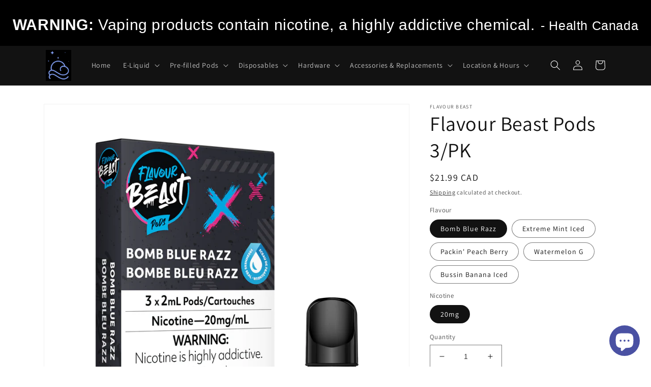

--- FILE ---
content_type: text/html; charset=utf-8
request_url: https://riversidevapesupply.ca/products/flavour-beast-pods-3-pk
body_size: 32543
content:
<!doctype html>
<html class="no-js" lang="en">
  <head>
    <!-- Google tag (gtag.js) -->
<script async src="https://www.googletagmanager.com/gtag/js?id=G-T3SJHK13QH"></script>
<script>
  window.dataLayer = window.dataLayer || [];
  function gtag(){dataLayer.push(arguments);}
  gtag('js', new Date());

  gtag('config', 'G-T3SJHK13QH');
</script>
    <meta charset="utf-8">
    <meta http-equiv="X-UA-Compatible" content="IE=edge">
    <meta name="viewport" content="width=device-width,initial-scale=1">
    <meta name="theme-color" content="">
    <link rel="canonical" href="https://riversidevapesupply.ca/products/flavour-beast-pods-3-pk">
    <link rel="preconnect" href="https://cdn.shopify.com" crossorigin><link rel="icon" type="image/png" href="//riversidevapesupply.ca/cdn/shop/files/TRANSPARENT_Original_Logo_Symbol_SMALL_fe11bd9a-bb94-4787-936b-2bfcaa0712a2.png?crop=center&height=32&v=1668524701&width=32"><link rel="preconnect" href="https://fonts.shopifycdn.com" crossorigin><title>
      Flavour Beast Pods 3/PK
 &ndash; Riverside Vape Supply</title>

    
      <meta name="description" content="Discover the Flavour Beast and unleash your inner wild with Stlth Compatible pre-filled Pods that deliver flavourful clouds. Experience a fan favorite with these anti-leak Pods that come in packs of three and offer 15 available flavors - it&#39;ll be hard to pick just one! Take the challenge and let your taste buds conquer">
    

    

<meta property="og:site_name" content="Riverside Vape Supply">
<meta property="og:url" content="https://riversidevapesupply.ca/products/flavour-beast-pods-3-pk">
<meta property="og:title" content="Flavour Beast Pods 3/PK">
<meta property="og:type" content="product">
<meta property="og:description" content="Discover the Flavour Beast and unleash your inner wild with Stlth Compatible pre-filled Pods that deliver flavourful clouds. Experience a fan favorite with these anti-leak Pods that come in packs of three and offer 15 available flavors - it&#39;ll be hard to pick just one! Take the challenge and let your taste buds conquer"><meta property="og:image" content="http://riversidevapesupply.ca/cdn/shop/products/FlavourBeast_Pods_JUL2022-RENDER-FAM_20mg_BombBlueRazz.png?v=1676391503">
  <meta property="og:image:secure_url" content="https://riversidevapesupply.ca/cdn/shop/products/FlavourBeast_Pods_JUL2022-RENDER-FAM_20mg_BombBlueRazz.png?v=1676391503">
  <meta property="og:image:width" content="2800">
  <meta property="og:image:height" content="2800"><meta property="og:price:amount" content="21.99">
  <meta property="og:price:currency" content="CAD"><meta name="twitter:card" content="summary_large_image">
<meta name="twitter:title" content="Flavour Beast Pods 3/PK">
<meta name="twitter:description" content="Discover the Flavour Beast and unleash your inner wild with Stlth Compatible pre-filled Pods that deliver flavourful clouds. Experience a fan favorite with these anti-leak Pods that come in packs of three and offer 15 available flavors - it&#39;ll be hard to pick just one! Take the challenge and let your taste buds conquer">


    <script src="//riversidevapesupply.ca/cdn/shop/t/1/assets/global.js?v=149496944046504657681666019551" defer="defer"></script>
    <script>window.performance && window.performance.mark && window.performance.mark('shopify.content_for_header.start');</script><meta name="google-site-verification" content="OOf9t-pZZEhh9DNflpY0P-O-3eR8l1OeaUVzNouPbcM">
<meta id="shopify-digital-wallet" name="shopify-digital-wallet" content="/66819391783/digital_wallets/dialog">
<link rel="alternate" type="application/json+oembed" href="https://riversidevapesupply.ca/products/flavour-beast-pods-3-pk.oembed">
<script async="async" src="/checkouts/internal/preloads.js?locale=en-CA"></script>
<script id="shopify-features" type="application/json">{"accessToken":"9dceefe4353c0f36b1bd1ed60f91efa0","betas":["rich-media-storefront-analytics"],"domain":"riversidevapesupply.ca","predictiveSearch":true,"shopId":66819391783,"locale":"en"}</script>
<script>var Shopify = Shopify || {};
Shopify.shop = "riverside-vape-supply.myshopify.com";
Shopify.locale = "en";
Shopify.currency = {"active":"CAD","rate":"1.0"};
Shopify.country = "CA";
Shopify.theme = {"name":"Dawn","id":136331264295,"schema_name":"Dawn","schema_version":"7.0.1","theme_store_id":887,"role":"main"};
Shopify.theme.handle = "null";
Shopify.theme.style = {"id":null,"handle":null};
Shopify.cdnHost = "riversidevapesupply.ca/cdn";
Shopify.routes = Shopify.routes || {};
Shopify.routes.root = "/";</script>
<script type="module">!function(o){(o.Shopify=o.Shopify||{}).modules=!0}(window);</script>
<script>!function(o){function n(){var o=[];function n(){o.push(Array.prototype.slice.apply(arguments))}return n.q=o,n}var t=o.Shopify=o.Shopify||{};t.loadFeatures=n(),t.autoloadFeatures=n()}(window);</script>
<script id="shop-js-analytics" type="application/json">{"pageType":"product"}</script>
<script defer="defer" async type="module" src="//riversidevapesupply.ca/cdn/shopifycloud/shop-js/modules/v2/client.init-shop-cart-sync_C5BV16lS.en.esm.js"></script>
<script defer="defer" async type="module" src="//riversidevapesupply.ca/cdn/shopifycloud/shop-js/modules/v2/chunk.common_CygWptCX.esm.js"></script>
<script type="module">
  await import("//riversidevapesupply.ca/cdn/shopifycloud/shop-js/modules/v2/client.init-shop-cart-sync_C5BV16lS.en.esm.js");
await import("//riversidevapesupply.ca/cdn/shopifycloud/shop-js/modules/v2/chunk.common_CygWptCX.esm.js");

  window.Shopify.SignInWithShop?.initShopCartSync?.({"fedCMEnabled":true,"windoidEnabled":true});

</script>
<script>(function() {
  var isLoaded = false;
  function asyncLoad() {
    if (isLoaded) return;
    isLoaded = true;
    var urls = ["https:\/\/av-northern-apps.com\/js\/agecheckerplus_mG35tH2eGxRu7PQW.js?shop=riverside-vape-supply.myshopify.com","https:\/\/cdn.hextom.com\/js\/quickannouncementbar.js?shop=riverside-vape-supply.myshopify.com"];
    for (var i = 0; i < urls.length; i++) {
      var s = document.createElement('script');
      s.type = 'text/javascript';
      s.async = true;
      s.src = urls[i];
      var x = document.getElementsByTagName('script')[0];
      x.parentNode.insertBefore(s, x);
    }
  };
  if(window.attachEvent) {
    window.attachEvent('onload', asyncLoad);
  } else {
    window.addEventListener('load', asyncLoad, false);
  }
})();</script>
<script id="__st">var __st={"a":66819391783,"offset":-18000,"reqid":"44a77b7d-f336-4d32-9c07-8ed5c34f0fb6-1768739878","pageurl":"riversidevapesupply.ca\/products\/flavour-beast-pods-3-pk","u":"7007060b33ba","p":"product","rtyp":"product","rid":8014444560679};</script>
<script>window.ShopifyPaypalV4VisibilityTracking = true;</script>
<script id="captcha-bootstrap">!function(){'use strict';const t='contact',e='account',n='new_comment',o=[[t,t],['blogs',n],['comments',n],[t,'customer']],c=[[e,'customer_login'],[e,'guest_login'],[e,'recover_customer_password'],[e,'create_customer']],r=t=>t.map((([t,e])=>`form[action*='/${t}']:not([data-nocaptcha='true']) input[name='form_type'][value='${e}']`)).join(','),a=t=>()=>t?[...document.querySelectorAll(t)].map((t=>t.form)):[];function s(){const t=[...o],e=r(t);return a(e)}const i='password',u='form_key',d=['recaptcha-v3-token','g-recaptcha-response','h-captcha-response',i],f=()=>{try{return window.sessionStorage}catch{return}},m='__shopify_v',_=t=>t.elements[u];function p(t,e,n=!1){try{const o=window.sessionStorage,c=JSON.parse(o.getItem(e)),{data:r}=function(t){const{data:e,action:n}=t;return t[m]||n?{data:e,action:n}:{data:t,action:n}}(c);for(const[e,n]of Object.entries(r))t.elements[e]&&(t.elements[e].value=n);n&&o.removeItem(e)}catch(o){console.error('form repopulation failed',{error:o})}}const l='form_type',E='cptcha';function T(t){t.dataset[E]=!0}const w=window,h=w.document,L='Shopify',v='ce_forms',y='captcha';let A=!1;((t,e)=>{const n=(g='f06e6c50-85a8-45c8-87d0-21a2b65856fe',I='https://cdn.shopify.com/shopifycloud/storefront-forms-hcaptcha/ce_storefront_forms_captcha_hcaptcha.v1.5.2.iife.js',D={infoText:'Protected by hCaptcha',privacyText:'Privacy',termsText:'Terms'},(t,e,n)=>{const o=w[L][v],c=o.bindForm;if(c)return c(t,g,e,D).then(n);var r;o.q.push([[t,g,e,D],n]),r=I,A||(h.body.append(Object.assign(h.createElement('script'),{id:'captcha-provider',async:!0,src:r})),A=!0)});var g,I,D;w[L]=w[L]||{},w[L][v]=w[L][v]||{},w[L][v].q=[],w[L][y]=w[L][y]||{},w[L][y].protect=function(t,e){n(t,void 0,e),T(t)},Object.freeze(w[L][y]),function(t,e,n,w,h,L){const[v,y,A,g]=function(t,e,n){const i=e?o:[],u=t?c:[],d=[...i,...u],f=r(d),m=r(i),_=r(d.filter((([t,e])=>n.includes(e))));return[a(f),a(m),a(_),s()]}(w,h,L),I=t=>{const e=t.target;return e instanceof HTMLFormElement?e:e&&e.form},D=t=>v().includes(t);t.addEventListener('submit',(t=>{const e=I(t);if(!e)return;const n=D(e)&&!e.dataset.hcaptchaBound&&!e.dataset.recaptchaBound,o=_(e),c=g().includes(e)&&(!o||!o.value);(n||c)&&t.preventDefault(),c&&!n&&(function(t){try{if(!f())return;!function(t){const e=f();if(!e)return;const n=_(t);if(!n)return;const o=n.value;o&&e.removeItem(o)}(t);const e=Array.from(Array(32),(()=>Math.random().toString(36)[2])).join('');!function(t,e){_(t)||t.append(Object.assign(document.createElement('input'),{type:'hidden',name:u})),t.elements[u].value=e}(t,e),function(t,e){const n=f();if(!n)return;const o=[...t.querySelectorAll(`input[type='${i}']`)].map((({name:t})=>t)),c=[...d,...o],r={};for(const[a,s]of new FormData(t).entries())c.includes(a)||(r[a]=s);n.setItem(e,JSON.stringify({[m]:1,action:t.action,data:r}))}(t,e)}catch(e){console.error('failed to persist form',e)}}(e),e.submit())}));const S=(t,e)=>{t&&!t.dataset[E]&&(n(t,e.some((e=>e===t))),T(t))};for(const o of['focusin','change'])t.addEventListener(o,(t=>{const e=I(t);D(e)&&S(e,y())}));const B=e.get('form_key'),M=e.get(l),P=B&&M;t.addEventListener('DOMContentLoaded',(()=>{const t=y();if(P)for(const e of t)e.elements[l].value===M&&p(e,B);[...new Set([...A(),...v().filter((t=>'true'===t.dataset.shopifyCaptcha))])].forEach((e=>S(e,t)))}))}(h,new URLSearchParams(w.location.search),n,t,e,['guest_login'])})(!0,!0)}();</script>
<script integrity="sha256-4kQ18oKyAcykRKYeNunJcIwy7WH5gtpwJnB7kiuLZ1E=" data-source-attribution="shopify.loadfeatures" defer="defer" src="//riversidevapesupply.ca/cdn/shopifycloud/storefront/assets/storefront/load_feature-a0a9edcb.js" crossorigin="anonymous"></script>
<script data-source-attribution="shopify.dynamic_checkout.dynamic.init">var Shopify=Shopify||{};Shopify.PaymentButton=Shopify.PaymentButton||{isStorefrontPortableWallets:!0,init:function(){window.Shopify.PaymentButton.init=function(){};var t=document.createElement("script");t.src="https://riversidevapesupply.ca/cdn/shopifycloud/portable-wallets/latest/portable-wallets.en.js",t.type="module",document.head.appendChild(t)}};
</script>
<script data-source-attribution="shopify.dynamic_checkout.buyer_consent">
  function portableWalletsHideBuyerConsent(e){var t=document.getElementById("shopify-buyer-consent"),n=document.getElementById("shopify-subscription-policy-button");t&&n&&(t.classList.add("hidden"),t.setAttribute("aria-hidden","true"),n.removeEventListener("click",e))}function portableWalletsShowBuyerConsent(e){var t=document.getElementById("shopify-buyer-consent"),n=document.getElementById("shopify-subscription-policy-button");t&&n&&(t.classList.remove("hidden"),t.removeAttribute("aria-hidden"),n.addEventListener("click",e))}window.Shopify?.PaymentButton&&(window.Shopify.PaymentButton.hideBuyerConsent=portableWalletsHideBuyerConsent,window.Shopify.PaymentButton.showBuyerConsent=portableWalletsShowBuyerConsent);
</script>
<script>
  function portableWalletsCleanup(e){e&&e.src&&console.error("Failed to load portable wallets script "+e.src);var t=document.querySelectorAll("shopify-accelerated-checkout .shopify-payment-button__skeleton, shopify-accelerated-checkout-cart .wallet-cart-button__skeleton"),e=document.getElementById("shopify-buyer-consent");for(let e=0;e<t.length;e++)t[e].remove();e&&e.remove()}function portableWalletsNotLoadedAsModule(e){e instanceof ErrorEvent&&"string"==typeof e.message&&e.message.includes("import.meta")&&"string"==typeof e.filename&&e.filename.includes("portable-wallets")&&(window.removeEventListener("error",portableWalletsNotLoadedAsModule),window.Shopify.PaymentButton.failedToLoad=e,"loading"===document.readyState?document.addEventListener("DOMContentLoaded",window.Shopify.PaymentButton.init):window.Shopify.PaymentButton.init())}window.addEventListener("error",portableWalletsNotLoadedAsModule);
</script>

<script type="module" src="https://riversidevapesupply.ca/cdn/shopifycloud/portable-wallets/latest/portable-wallets.en.js" onError="portableWalletsCleanup(this)" crossorigin="anonymous"></script>
<script nomodule>
  document.addEventListener("DOMContentLoaded", portableWalletsCleanup);
</script>

<link id="shopify-accelerated-checkout-styles" rel="stylesheet" media="screen" href="https://riversidevapesupply.ca/cdn/shopifycloud/portable-wallets/latest/accelerated-checkout-backwards-compat.css" crossorigin="anonymous">
<style id="shopify-accelerated-checkout-cart">
        #shopify-buyer-consent {
  margin-top: 1em;
  display: inline-block;
  width: 100%;
}

#shopify-buyer-consent.hidden {
  display: none;
}

#shopify-subscription-policy-button {
  background: none;
  border: none;
  padding: 0;
  text-decoration: underline;
  font-size: inherit;
  cursor: pointer;
}

#shopify-subscription-policy-button::before {
  box-shadow: none;
}

      </style>
<script id="sections-script" data-sections="header,footer" defer="defer" src="//riversidevapesupply.ca/cdn/shop/t/1/compiled_assets/scripts.js?378"></script>
<script>window.performance && window.performance.mark && window.performance.mark('shopify.content_for_header.end');</script>


    <style data-shopify>
      @font-face {
  font-family: Assistant;
  font-weight: 400;
  font-style: normal;
  font-display: swap;
  src: url("//riversidevapesupply.ca/cdn/fonts/assistant/assistant_n4.9120912a469cad1cc292572851508ca49d12e768.woff2") format("woff2"),
       url("//riversidevapesupply.ca/cdn/fonts/assistant/assistant_n4.6e9875ce64e0fefcd3f4446b7ec9036b3ddd2985.woff") format("woff");
}

      @font-face {
  font-family: Assistant;
  font-weight: 700;
  font-style: normal;
  font-display: swap;
  src: url("//riversidevapesupply.ca/cdn/fonts/assistant/assistant_n7.bf44452348ec8b8efa3aa3068825305886b1c83c.woff2") format("woff2"),
       url("//riversidevapesupply.ca/cdn/fonts/assistant/assistant_n7.0c887fee83f6b3bda822f1150b912c72da0f7b64.woff") format("woff");
}

      
      
      @font-face {
  font-family: Assistant;
  font-weight: 400;
  font-style: normal;
  font-display: swap;
  src: url("//riversidevapesupply.ca/cdn/fonts/assistant/assistant_n4.9120912a469cad1cc292572851508ca49d12e768.woff2") format("woff2"),
       url("//riversidevapesupply.ca/cdn/fonts/assistant/assistant_n4.6e9875ce64e0fefcd3f4446b7ec9036b3ddd2985.woff") format("woff");
}


      :root {
        --font-body-family: Assistant, sans-serif;
        --font-body-style: normal;
        --font-body-weight: 400;
        --font-body-weight-bold: 700;

        --font-heading-family: Assistant, sans-serif;
        --font-heading-style: normal;
        --font-heading-weight: 400;

        --font-body-scale: 1.0;
        --font-heading-scale: 1.0;

        --color-base-text: 18, 18, 18;
        --color-shadow: 18, 18, 18;
        --color-base-background-1: 255, 255, 255;
        --color-base-background-2: 243, 243, 243;
        --color-base-solid-button-labels: 255, 255, 255;
        --color-base-outline-button-labels: 18, 18, 18;
        --color-base-accent-1: 0, 0, 0;
        --color-base-accent-2: 51, 79, 180;
        --payment-terms-background-color: #ffffff;

        --gradient-base-background-1: #ffffff;
        --gradient-base-background-2: #f3f3f3;
        --gradient-base-accent-1: #000000;
        --gradient-base-accent-2: #334fb4;

        --media-padding: px;
        --media-border-opacity: 0.05;
        --media-border-width: 1px;
        --media-radius: 0px;
        --media-shadow-opacity: 0.0;
        --media-shadow-horizontal-offset: 0px;
        --media-shadow-vertical-offset: 4px;
        --media-shadow-blur-radius: 5px;
        --media-shadow-visible: 0;

        --page-width: 120rem;
        --page-width-margin: 0rem;

        --product-card-image-padding: 0.0rem;
        --product-card-corner-radius: 0.0rem;
        --product-card-text-alignment: left;
        --product-card-border-width: 0.0rem;
        --product-card-border-opacity: 0.1;
        --product-card-shadow-opacity: 0.0;
        --product-card-shadow-visible: 0;
        --product-card-shadow-horizontal-offset: 0.0rem;
        --product-card-shadow-vertical-offset: 0.4rem;
        --product-card-shadow-blur-radius: 0.5rem;

        --collection-card-image-padding: 0.0rem;
        --collection-card-corner-radius: 0.0rem;
        --collection-card-text-alignment: left;
        --collection-card-border-width: 0.0rem;
        --collection-card-border-opacity: 0.1;
        --collection-card-shadow-opacity: 0.0;
        --collection-card-shadow-visible: 0;
        --collection-card-shadow-horizontal-offset: 0.0rem;
        --collection-card-shadow-vertical-offset: 0.4rem;
        --collection-card-shadow-blur-radius: 0.5rem;

        --blog-card-image-padding: 0.0rem;
        --blog-card-corner-radius: 0.0rem;
        --blog-card-text-alignment: left;
        --blog-card-border-width: 0.0rem;
        --blog-card-border-opacity: 0.1;
        --blog-card-shadow-opacity: 0.0;
        --blog-card-shadow-visible: 0;
        --blog-card-shadow-horizontal-offset: 0.0rem;
        --blog-card-shadow-vertical-offset: 0.4rem;
        --blog-card-shadow-blur-radius: 0.5rem;

        --badge-corner-radius: 4.0rem;

        --popup-border-width: 1px;
        --popup-border-opacity: 0.1;
        --popup-corner-radius: 0px;
        --popup-shadow-opacity: 0.0;
        --popup-shadow-horizontal-offset: 0px;
        --popup-shadow-vertical-offset: 4px;
        --popup-shadow-blur-radius: 5px;

        --drawer-border-width: 1px;
        --drawer-border-opacity: 0.1;
        --drawer-shadow-opacity: 0.0;
        --drawer-shadow-horizontal-offset: 0px;
        --drawer-shadow-vertical-offset: 4px;
        --drawer-shadow-blur-radius: 5px;

        --spacing-sections-desktop: 0px;
        --spacing-sections-mobile: 0px;

        --grid-desktop-vertical-spacing: 8px;
        --grid-desktop-horizontal-spacing: 8px;
        --grid-mobile-vertical-spacing: 4px;
        --grid-mobile-horizontal-spacing: 4px;

        --text-boxes-border-opacity: 0.1;
        --text-boxes-border-width: 0px;
        --text-boxes-radius: 0px;
        --text-boxes-shadow-opacity: 0.0;
        --text-boxes-shadow-visible: 0;
        --text-boxes-shadow-horizontal-offset: 0px;
        --text-boxes-shadow-vertical-offset: 4px;
        --text-boxes-shadow-blur-radius: 5px;

        --buttons-radius: 0px;
        --buttons-radius-outset: 0px;
        --buttons-border-width: 1px;
        --buttons-border-opacity: 1.0;
        --buttons-shadow-opacity: 0.0;
        --buttons-shadow-visible: 0;
        --buttons-shadow-horizontal-offset: 0px;
        --buttons-shadow-vertical-offset: 4px;
        --buttons-shadow-blur-radius: 5px;
        --buttons-border-offset: 0px;

        --inputs-radius: 0px;
        --inputs-border-width: 1px;
        --inputs-border-opacity: 0.55;
        --inputs-shadow-opacity: 0.0;
        --inputs-shadow-horizontal-offset: 0px;
        --inputs-margin-offset: 0px;
        --inputs-shadow-vertical-offset: 4px;
        --inputs-shadow-blur-radius: 5px;
        --inputs-radius-outset: 0px;

        --variant-pills-radius: 40px;
        --variant-pills-border-width: 1px;
        --variant-pills-border-opacity: 0.55;
        --variant-pills-shadow-opacity: 0.0;
        --variant-pills-shadow-horizontal-offset: 0px;
        --variant-pills-shadow-vertical-offset: 4px;
        --variant-pills-shadow-blur-radius: 5px;
      }

      *,
      *::before,
      *::after {
        box-sizing: inherit;
      }

      html {
        box-sizing: border-box;
        font-size: calc(var(--font-body-scale) * 62.5%);
        height: 100%;
      }

      body {
        display: grid;
        grid-template-rows: auto auto 1fr auto;
        grid-template-columns: 100%;
        min-height: 100%;
        margin: 0;
        font-size: 1.5rem;
        letter-spacing: 0.06rem;
        line-height: calc(1 + 0.8 / var(--font-body-scale));
        font-family: var(--font-body-family);
        font-style: var(--font-body-style);
        font-weight: var(--font-body-weight);
      }

      @media screen and (min-width: 750px) {
        body {
          font-size: 1.6rem;
        }
      }
    </style>

    <link href="//riversidevapesupply.ca/cdn/shop/t/1/assets/base.css?v=88290808517547527771666019569" rel="stylesheet" type="text/css" media="all" />
<link rel="preload" as="font" href="//riversidevapesupply.ca/cdn/fonts/assistant/assistant_n4.9120912a469cad1cc292572851508ca49d12e768.woff2" type="font/woff2" crossorigin><link rel="preload" as="font" href="//riversidevapesupply.ca/cdn/fonts/assistant/assistant_n4.9120912a469cad1cc292572851508ca49d12e768.woff2" type="font/woff2" crossorigin><link rel="stylesheet" href="//riversidevapesupply.ca/cdn/shop/t/1/assets/component-predictive-search.css?v=83512081251802922551666019546" media="print" onload="this.media='all'"><script>document.documentElement.className = document.documentElement.className.replace('no-js', 'js');
    if (Shopify.designMode) {
      document.documentElement.classList.add('shopify-design-mode');
    }
    </script>
  <script src="https://cdn.shopify.com/extensions/7bc9bb47-adfa-4267-963e-cadee5096caf/inbox-1252/assets/inbox-chat-loader.js" type="text/javascript" defer="defer"></script>
<link href="https://monorail-edge.shopifysvc.com" rel="dns-prefetch">
<script>(function(){if ("sendBeacon" in navigator && "performance" in window) {try {var session_token_from_headers = performance.getEntriesByType('navigation')[0].serverTiming.find(x => x.name == '_s').description;} catch {var session_token_from_headers = undefined;}var session_cookie_matches = document.cookie.match(/_shopify_s=([^;]*)/);var session_token_from_cookie = session_cookie_matches && session_cookie_matches.length === 2 ? session_cookie_matches[1] : "";var session_token = session_token_from_headers || session_token_from_cookie || "";function handle_abandonment_event(e) {var entries = performance.getEntries().filter(function(entry) {return /monorail-edge.shopifysvc.com/.test(entry.name);});if (!window.abandonment_tracked && entries.length === 0) {window.abandonment_tracked = true;var currentMs = Date.now();var navigation_start = performance.timing.navigationStart;var payload = {shop_id: 66819391783,url: window.location.href,navigation_start,duration: currentMs - navigation_start,session_token,page_type: "product"};window.navigator.sendBeacon("https://monorail-edge.shopifysvc.com/v1/produce", JSON.stringify({schema_id: "online_store_buyer_site_abandonment/1.1",payload: payload,metadata: {event_created_at_ms: currentMs,event_sent_at_ms: currentMs}}));}}window.addEventListener('pagehide', handle_abandonment_event);}}());</script>
<script id="web-pixels-manager-setup">(function e(e,d,r,n,o){if(void 0===o&&(o={}),!Boolean(null===(a=null===(i=window.Shopify)||void 0===i?void 0:i.analytics)||void 0===a?void 0:a.replayQueue)){var i,a;window.Shopify=window.Shopify||{};var t=window.Shopify;t.analytics=t.analytics||{};var s=t.analytics;s.replayQueue=[],s.publish=function(e,d,r){return s.replayQueue.push([e,d,r]),!0};try{self.performance.mark("wpm:start")}catch(e){}var l=function(){var e={modern:/Edge?\/(1{2}[4-9]|1[2-9]\d|[2-9]\d{2}|\d{4,})\.\d+(\.\d+|)|Firefox\/(1{2}[4-9]|1[2-9]\d|[2-9]\d{2}|\d{4,})\.\d+(\.\d+|)|Chrom(ium|e)\/(9{2}|\d{3,})\.\d+(\.\d+|)|(Maci|X1{2}).+ Version\/(15\.\d+|(1[6-9]|[2-9]\d|\d{3,})\.\d+)([,.]\d+|)( \(\w+\)|)( Mobile\/\w+|) Safari\/|Chrome.+OPR\/(9{2}|\d{3,})\.\d+\.\d+|(CPU[ +]OS|iPhone[ +]OS|CPU[ +]iPhone|CPU IPhone OS|CPU iPad OS)[ +]+(15[._]\d+|(1[6-9]|[2-9]\d|\d{3,})[._]\d+)([._]\d+|)|Android:?[ /-](13[3-9]|1[4-9]\d|[2-9]\d{2}|\d{4,})(\.\d+|)(\.\d+|)|Android.+Firefox\/(13[5-9]|1[4-9]\d|[2-9]\d{2}|\d{4,})\.\d+(\.\d+|)|Android.+Chrom(ium|e)\/(13[3-9]|1[4-9]\d|[2-9]\d{2}|\d{4,})\.\d+(\.\d+|)|SamsungBrowser\/([2-9]\d|\d{3,})\.\d+/,legacy:/Edge?\/(1[6-9]|[2-9]\d|\d{3,})\.\d+(\.\d+|)|Firefox\/(5[4-9]|[6-9]\d|\d{3,})\.\d+(\.\d+|)|Chrom(ium|e)\/(5[1-9]|[6-9]\d|\d{3,})\.\d+(\.\d+|)([\d.]+$|.*Safari\/(?![\d.]+ Edge\/[\d.]+$))|(Maci|X1{2}).+ Version\/(10\.\d+|(1[1-9]|[2-9]\d|\d{3,})\.\d+)([,.]\d+|)( \(\w+\)|)( Mobile\/\w+|) Safari\/|Chrome.+OPR\/(3[89]|[4-9]\d|\d{3,})\.\d+\.\d+|(CPU[ +]OS|iPhone[ +]OS|CPU[ +]iPhone|CPU IPhone OS|CPU iPad OS)[ +]+(10[._]\d+|(1[1-9]|[2-9]\d|\d{3,})[._]\d+)([._]\d+|)|Android:?[ /-](13[3-9]|1[4-9]\d|[2-9]\d{2}|\d{4,})(\.\d+|)(\.\d+|)|Mobile Safari.+OPR\/([89]\d|\d{3,})\.\d+\.\d+|Android.+Firefox\/(13[5-9]|1[4-9]\d|[2-9]\d{2}|\d{4,})\.\d+(\.\d+|)|Android.+Chrom(ium|e)\/(13[3-9]|1[4-9]\d|[2-9]\d{2}|\d{4,})\.\d+(\.\d+|)|Android.+(UC? ?Browser|UCWEB|U3)[ /]?(15\.([5-9]|\d{2,})|(1[6-9]|[2-9]\d|\d{3,})\.\d+)\.\d+|SamsungBrowser\/(5\.\d+|([6-9]|\d{2,})\.\d+)|Android.+MQ{2}Browser\/(14(\.(9|\d{2,})|)|(1[5-9]|[2-9]\d|\d{3,})(\.\d+|))(\.\d+|)|K[Aa][Ii]OS\/(3\.\d+|([4-9]|\d{2,})\.\d+)(\.\d+|)/},d=e.modern,r=e.legacy,n=navigator.userAgent;return n.match(d)?"modern":n.match(r)?"legacy":"unknown"}(),u="modern"===l?"modern":"legacy",c=(null!=n?n:{modern:"",legacy:""})[u],f=function(e){return[e.baseUrl,"/wpm","/b",e.hashVersion,"modern"===e.buildTarget?"m":"l",".js"].join("")}({baseUrl:d,hashVersion:r,buildTarget:u}),m=function(e){var d=e.version,r=e.bundleTarget,n=e.surface,o=e.pageUrl,i=e.monorailEndpoint;return{emit:function(e){var a=e.status,t=e.errorMsg,s=(new Date).getTime(),l=JSON.stringify({metadata:{event_sent_at_ms:s},events:[{schema_id:"web_pixels_manager_load/3.1",payload:{version:d,bundle_target:r,page_url:o,status:a,surface:n,error_msg:t},metadata:{event_created_at_ms:s}}]});if(!i)return console&&console.warn&&console.warn("[Web Pixels Manager] No Monorail endpoint provided, skipping logging."),!1;try{return self.navigator.sendBeacon.bind(self.navigator)(i,l)}catch(e){}var u=new XMLHttpRequest;try{return u.open("POST",i,!0),u.setRequestHeader("Content-Type","text/plain"),u.send(l),!0}catch(e){return console&&console.warn&&console.warn("[Web Pixels Manager] Got an unhandled error while logging to Monorail."),!1}}}}({version:r,bundleTarget:l,surface:e.surface,pageUrl:self.location.href,monorailEndpoint:e.monorailEndpoint});try{o.browserTarget=l,function(e){var d=e.src,r=e.async,n=void 0===r||r,o=e.onload,i=e.onerror,a=e.sri,t=e.scriptDataAttributes,s=void 0===t?{}:t,l=document.createElement("script"),u=document.querySelector("head"),c=document.querySelector("body");if(l.async=n,l.src=d,a&&(l.integrity=a,l.crossOrigin="anonymous"),s)for(var f in s)if(Object.prototype.hasOwnProperty.call(s,f))try{l.dataset[f]=s[f]}catch(e){}if(o&&l.addEventListener("load",o),i&&l.addEventListener("error",i),u)u.appendChild(l);else{if(!c)throw new Error("Did not find a head or body element to append the script");c.appendChild(l)}}({src:f,async:!0,onload:function(){if(!function(){var e,d;return Boolean(null===(d=null===(e=window.Shopify)||void 0===e?void 0:e.analytics)||void 0===d?void 0:d.initialized)}()){var d=window.webPixelsManager.init(e)||void 0;if(d){var r=window.Shopify.analytics;r.replayQueue.forEach((function(e){var r=e[0],n=e[1],o=e[2];d.publishCustomEvent(r,n,o)})),r.replayQueue=[],r.publish=d.publishCustomEvent,r.visitor=d.visitor,r.initialized=!0}}},onerror:function(){return m.emit({status:"failed",errorMsg:"".concat(f," has failed to load")})},sri:function(e){var d=/^sha384-[A-Za-z0-9+/=]+$/;return"string"==typeof e&&d.test(e)}(c)?c:"",scriptDataAttributes:o}),m.emit({status:"loading"})}catch(e){m.emit({status:"failed",errorMsg:(null==e?void 0:e.message)||"Unknown error"})}}})({shopId: 66819391783,storefrontBaseUrl: "https://riversidevapesupply.ca",extensionsBaseUrl: "https://extensions.shopifycdn.com/cdn/shopifycloud/web-pixels-manager",monorailEndpoint: "https://monorail-edge.shopifysvc.com/unstable/produce_batch",surface: "storefront-renderer",enabledBetaFlags: ["2dca8a86"],webPixelsConfigList: [{"id":"753238311","configuration":"{\"config\":\"{\\\"pixel_id\\\":\\\"G-T3SJHK13QH\\\",\\\"target_country\\\":\\\"CA\\\",\\\"gtag_events\\\":[{\\\"type\\\":\\\"begin_checkout\\\",\\\"action_label\\\":\\\"G-T3SJHK13QH\\\"},{\\\"type\\\":\\\"search\\\",\\\"action_label\\\":\\\"G-T3SJHK13QH\\\"},{\\\"type\\\":\\\"view_item\\\",\\\"action_label\\\":[\\\"G-T3SJHK13QH\\\",\\\"MC-JS36096F6L\\\"]},{\\\"type\\\":\\\"purchase\\\",\\\"action_label\\\":[\\\"G-T3SJHK13QH\\\",\\\"MC-JS36096F6L\\\"]},{\\\"type\\\":\\\"page_view\\\",\\\"action_label\\\":[\\\"G-T3SJHK13QH\\\",\\\"MC-JS36096F6L\\\"]},{\\\"type\\\":\\\"add_payment_info\\\",\\\"action_label\\\":\\\"G-T3SJHK13QH\\\"},{\\\"type\\\":\\\"add_to_cart\\\",\\\"action_label\\\":\\\"G-T3SJHK13QH\\\"}],\\\"enable_monitoring_mode\\\":false}\"}","eventPayloadVersion":"v1","runtimeContext":"OPEN","scriptVersion":"b2a88bafab3e21179ed38636efcd8a93","type":"APP","apiClientId":1780363,"privacyPurposes":[],"dataSharingAdjustments":{"protectedCustomerApprovalScopes":["read_customer_address","read_customer_email","read_customer_name","read_customer_personal_data","read_customer_phone"]}},{"id":"shopify-app-pixel","configuration":"{}","eventPayloadVersion":"v1","runtimeContext":"STRICT","scriptVersion":"0450","apiClientId":"shopify-pixel","type":"APP","privacyPurposes":["ANALYTICS","MARKETING"]},{"id":"shopify-custom-pixel","eventPayloadVersion":"v1","runtimeContext":"LAX","scriptVersion":"0450","apiClientId":"shopify-pixel","type":"CUSTOM","privacyPurposes":["ANALYTICS","MARKETING"]}],isMerchantRequest: false,initData: {"shop":{"name":"Riverside Vape Supply","paymentSettings":{"currencyCode":"CAD"},"myshopifyDomain":"riverside-vape-supply.myshopify.com","countryCode":"CA","storefrontUrl":"https:\/\/riversidevapesupply.ca"},"customer":null,"cart":null,"checkout":null,"productVariants":[{"price":{"amount":21.99,"currencyCode":"CAD"},"product":{"title":"Flavour Beast Pods 3\/PK","vendor":"Flavour Beast","id":"8014444560679","untranslatedTitle":"Flavour Beast Pods 3\/PK","url":"\/products\/flavour-beast-pods-3-pk","type":"Pods"},"id":"44023450042663","image":{"src":"\/\/riversidevapesupply.ca\/cdn\/shop\/products\/FlavourBeast_Pods_JUL2022-RENDER-FAM_20mg_BombBlueRazz.png?v=1676391503"},"sku":"","title":"Bomb Blue Razz \/ 20mg","untranslatedTitle":"Bomb Blue Razz \/ 20mg"},{"price":{"amount":21.99,"currencyCode":"CAD"},"product":{"title":"Flavour Beast Pods 3\/PK","vendor":"Flavour Beast","id":"8014444560679","untranslatedTitle":"Flavour Beast Pods 3\/PK","url":"\/products\/flavour-beast-pods-3-pk","type":"Pods"},"id":"44308537671975","image":{"src":"\/\/riversidevapesupply.ca\/cdn\/shop\/products\/flavourbeast_pods_jul2022-render-fam_exs_20mg_extrememint.jpg?v=1676391495"},"sku":"","title":"Extreme Mint Iced \/ 20mg","untranslatedTitle":"Extreme Mint Iced \/ 20mg"},{"price":{"amount":21.99,"currencyCode":"CAD"},"product":{"title":"Flavour Beast Pods 3\/PK","vendor":"Flavour Beast","id":"8014444560679","untranslatedTitle":"Flavour Beast Pods 3\/PK","url":"\/products\/flavour-beast-pods-3-pk","type":"Pods"},"id":"45296147169575","image":{"src":"\/\/riversidevapesupply.ca\/cdn\/shop\/files\/flavourbeast_pods_jul2022-render-fam_exs_20mg_packinpeachberry_popnpeachberry.jpg?v=1686668509"},"sku":"","title":"Packin' Peach Berry \/ 20mg","untranslatedTitle":"Packin' Peach Berry \/ 20mg"},{"price":{"amount":21.99,"currencyCode":"CAD"},"product":{"title":"Flavour Beast Pods 3\/PK","vendor":"Flavour Beast","id":"8014444560679","untranslatedTitle":"Flavour Beast Pods 3\/PK","url":"\/products\/flavour-beast-pods-3-pk","type":"Pods"},"id":"44023450173735","image":{"src":"\/\/riversidevapesupply.ca\/cdn\/shop\/products\/FlavourBeast_Pods_SEPT2022-RENDER-FAM_20mg_WatermelonG.png?v=1676391503"},"sku":"","title":"Watermelon G \/ 20mg","untranslatedTitle":"Watermelon G \/ 20mg"},{"price":{"amount":21.99,"currencyCode":"CAD"},"product":{"title":"Flavour Beast Pods 3\/PK","vendor":"Flavour Beast","id":"8014444560679","untranslatedTitle":"Flavour Beast Pods 3\/PK","url":"\/products\/flavour-beast-pods-3-pk","type":"Pods"},"id":"50006818128167","image":{"src":"\/\/riversidevapesupply.ca\/cdn\/shop\/products\/FlavourBeast_Pods_JUL2022-RENDER-FAM_20mg_BombBlueRazz.png?v=1676391503"},"sku":"","title":"Bussin Banana Iced \/ 20mg","untranslatedTitle":"Bussin Banana Iced \/ 20mg"}],"purchasingCompany":null},},"https://riversidevapesupply.ca/cdn","fcfee988w5aeb613cpc8e4bc33m6693e112",{"modern":"","legacy":""},{"shopId":"66819391783","storefrontBaseUrl":"https:\/\/riversidevapesupply.ca","extensionBaseUrl":"https:\/\/extensions.shopifycdn.com\/cdn\/shopifycloud\/web-pixels-manager","surface":"storefront-renderer","enabledBetaFlags":"[\"2dca8a86\"]","isMerchantRequest":"false","hashVersion":"fcfee988w5aeb613cpc8e4bc33m6693e112","publish":"custom","events":"[[\"page_viewed\",{}],[\"product_viewed\",{\"productVariant\":{\"price\":{\"amount\":21.99,\"currencyCode\":\"CAD\"},\"product\":{\"title\":\"Flavour Beast Pods 3\/PK\",\"vendor\":\"Flavour Beast\",\"id\":\"8014444560679\",\"untranslatedTitle\":\"Flavour Beast Pods 3\/PK\",\"url\":\"\/products\/flavour-beast-pods-3-pk\",\"type\":\"Pods\"},\"id\":\"44023450042663\",\"image\":{\"src\":\"\/\/riversidevapesupply.ca\/cdn\/shop\/products\/FlavourBeast_Pods_JUL2022-RENDER-FAM_20mg_BombBlueRazz.png?v=1676391503\"},\"sku\":\"\",\"title\":\"Bomb Blue Razz \/ 20mg\",\"untranslatedTitle\":\"Bomb Blue Razz \/ 20mg\"}}]]"});</script><script>
  window.ShopifyAnalytics = window.ShopifyAnalytics || {};
  window.ShopifyAnalytics.meta = window.ShopifyAnalytics.meta || {};
  window.ShopifyAnalytics.meta.currency = 'CAD';
  var meta = {"product":{"id":8014444560679,"gid":"gid:\/\/shopify\/Product\/8014444560679","vendor":"Flavour Beast","type":"Pods","handle":"flavour-beast-pods-3-pk","variants":[{"id":44023450042663,"price":2199,"name":"Flavour Beast Pods 3\/PK - Bomb Blue Razz \/ 20mg","public_title":"Bomb Blue Razz \/ 20mg","sku":""},{"id":44308537671975,"price":2199,"name":"Flavour Beast Pods 3\/PK - Extreme Mint Iced \/ 20mg","public_title":"Extreme Mint Iced \/ 20mg","sku":""},{"id":45296147169575,"price":2199,"name":"Flavour Beast Pods 3\/PK - Packin' Peach Berry \/ 20mg","public_title":"Packin' Peach Berry \/ 20mg","sku":""},{"id":44023450173735,"price":2199,"name":"Flavour Beast Pods 3\/PK - Watermelon G \/ 20mg","public_title":"Watermelon G \/ 20mg","sku":""},{"id":50006818128167,"price":2199,"name":"Flavour Beast Pods 3\/PK - Bussin Banana Iced \/ 20mg","public_title":"Bussin Banana Iced \/ 20mg","sku":""}],"remote":false},"page":{"pageType":"product","resourceType":"product","resourceId":8014444560679,"requestId":"44a77b7d-f336-4d32-9c07-8ed5c34f0fb6-1768739878"}};
  for (var attr in meta) {
    window.ShopifyAnalytics.meta[attr] = meta[attr];
  }
</script>
<script class="analytics">
  (function () {
    var customDocumentWrite = function(content) {
      var jquery = null;

      if (window.jQuery) {
        jquery = window.jQuery;
      } else if (window.Checkout && window.Checkout.$) {
        jquery = window.Checkout.$;
      }

      if (jquery) {
        jquery('body').append(content);
      }
    };

    var hasLoggedConversion = function(token) {
      if (token) {
        return document.cookie.indexOf('loggedConversion=' + token) !== -1;
      }
      return false;
    }

    var setCookieIfConversion = function(token) {
      if (token) {
        var twoMonthsFromNow = new Date(Date.now());
        twoMonthsFromNow.setMonth(twoMonthsFromNow.getMonth() + 2);

        document.cookie = 'loggedConversion=' + token + '; expires=' + twoMonthsFromNow;
      }
    }

    var trekkie = window.ShopifyAnalytics.lib = window.trekkie = window.trekkie || [];
    if (trekkie.integrations) {
      return;
    }
    trekkie.methods = [
      'identify',
      'page',
      'ready',
      'track',
      'trackForm',
      'trackLink'
    ];
    trekkie.factory = function(method) {
      return function() {
        var args = Array.prototype.slice.call(arguments);
        args.unshift(method);
        trekkie.push(args);
        return trekkie;
      };
    };
    for (var i = 0; i < trekkie.methods.length; i++) {
      var key = trekkie.methods[i];
      trekkie[key] = trekkie.factory(key);
    }
    trekkie.load = function(config) {
      trekkie.config = config || {};
      trekkie.config.initialDocumentCookie = document.cookie;
      var first = document.getElementsByTagName('script')[0];
      var script = document.createElement('script');
      script.type = 'text/javascript';
      script.onerror = function(e) {
        var scriptFallback = document.createElement('script');
        scriptFallback.type = 'text/javascript';
        scriptFallback.onerror = function(error) {
                var Monorail = {
      produce: function produce(monorailDomain, schemaId, payload) {
        var currentMs = new Date().getTime();
        var event = {
          schema_id: schemaId,
          payload: payload,
          metadata: {
            event_created_at_ms: currentMs,
            event_sent_at_ms: currentMs
          }
        };
        return Monorail.sendRequest("https://" + monorailDomain + "/v1/produce", JSON.stringify(event));
      },
      sendRequest: function sendRequest(endpointUrl, payload) {
        // Try the sendBeacon API
        if (window && window.navigator && typeof window.navigator.sendBeacon === 'function' && typeof window.Blob === 'function' && !Monorail.isIos12()) {
          var blobData = new window.Blob([payload], {
            type: 'text/plain'
          });

          if (window.navigator.sendBeacon(endpointUrl, blobData)) {
            return true;
          } // sendBeacon was not successful

        } // XHR beacon

        var xhr = new XMLHttpRequest();

        try {
          xhr.open('POST', endpointUrl);
          xhr.setRequestHeader('Content-Type', 'text/plain');
          xhr.send(payload);
        } catch (e) {
          console.log(e);
        }

        return false;
      },
      isIos12: function isIos12() {
        return window.navigator.userAgent.lastIndexOf('iPhone; CPU iPhone OS 12_') !== -1 || window.navigator.userAgent.lastIndexOf('iPad; CPU OS 12_') !== -1;
      }
    };
    Monorail.produce('monorail-edge.shopifysvc.com',
      'trekkie_storefront_load_errors/1.1',
      {shop_id: 66819391783,
      theme_id: 136331264295,
      app_name: "storefront",
      context_url: window.location.href,
      source_url: "//riversidevapesupply.ca/cdn/s/trekkie.storefront.cd680fe47e6c39ca5d5df5f0a32d569bc48c0f27.min.js"});

        };
        scriptFallback.async = true;
        scriptFallback.src = '//riversidevapesupply.ca/cdn/s/trekkie.storefront.cd680fe47e6c39ca5d5df5f0a32d569bc48c0f27.min.js';
        first.parentNode.insertBefore(scriptFallback, first);
      };
      script.async = true;
      script.src = '//riversidevapesupply.ca/cdn/s/trekkie.storefront.cd680fe47e6c39ca5d5df5f0a32d569bc48c0f27.min.js';
      first.parentNode.insertBefore(script, first);
    };
    trekkie.load(
      {"Trekkie":{"appName":"storefront","development":false,"defaultAttributes":{"shopId":66819391783,"isMerchantRequest":null,"themeId":136331264295,"themeCityHash":"11319443083483568271","contentLanguage":"en","currency":"CAD","eventMetadataId":"a11f9b3b-f51c-4185-9647-7ef75bb00f80"},"isServerSideCookieWritingEnabled":true,"monorailRegion":"shop_domain","enabledBetaFlags":["65f19447"]},"Session Attribution":{},"S2S":{"facebookCapiEnabled":false,"source":"trekkie-storefront-renderer","apiClientId":580111}}
    );

    var loaded = false;
    trekkie.ready(function() {
      if (loaded) return;
      loaded = true;

      window.ShopifyAnalytics.lib = window.trekkie;

      var originalDocumentWrite = document.write;
      document.write = customDocumentWrite;
      try { window.ShopifyAnalytics.merchantGoogleAnalytics.call(this); } catch(error) {};
      document.write = originalDocumentWrite;

      window.ShopifyAnalytics.lib.page(null,{"pageType":"product","resourceType":"product","resourceId":8014444560679,"requestId":"44a77b7d-f336-4d32-9c07-8ed5c34f0fb6-1768739878","shopifyEmitted":true});

      var match = window.location.pathname.match(/checkouts\/(.+)\/(thank_you|post_purchase)/)
      var token = match? match[1]: undefined;
      if (!hasLoggedConversion(token)) {
        setCookieIfConversion(token);
        window.ShopifyAnalytics.lib.track("Viewed Product",{"currency":"CAD","variantId":44023450042663,"productId":8014444560679,"productGid":"gid:\/\/shopify\/Product\/8014444560679","name":"Flavour Beast Pods 3\/PK - Bomb Blue Razz \/ 20mg","price":"21.99","sku":"","brand":"Flavour Beast","variant":"Bomb Blue Razz \/ 20mg","category":"Pods","nonInteraction":true,"remote":false},undefined,undefined,{"shopifyEmitted":true});
      window.ShopifyAnalytics.lib.track("monorail:\/\/trekkie_storefront_viewed_product\/1.1",{"currency":"CAD","variantId":44023450042663,"productId":8014444560679,"productGid":"gid:\/\/shopify\/Product\/8014444560679","name":"Flavour Beast Pods 3\/PK - Bomb Blue Razz \/ 20mg","price":"21.99","sku":"","brand":"Flavour Beast","variant":"Bomb Blue Razz \/ 20mg","category":"Pods","nonInteraction":true,"remote":false,"referer":"https:\/\/riversidevapesupply.ca\/products\/flavour-beast-pods-3-pk"});
      }
    });


        var eventsListenerScript = document.createElement('script');
        eventsListenerScript.async = true;
        eventsListenerScript.src = "//riversidevapesupply.ca/cdn/shopifycloud/storefront/assets/shop_events_listener-3da45d37.js";
        document.getElementsByTagName('head')[0].appendChild(eventsListenerScript);

})();</script>
<script
  defer
  src="https://riversidevapesupply.ca/cdn/shopifycloud/perf-kit/shopify-perf-kit-3.0.4.min.js"
  data-application="storefront-renderer"
  data-shop-id="66819391783"
  data-render-region="gcp-us-central1"
  data-page-type="product"
  data-theme-instance-id="136331264295"
  data-theme-name="Dawn"
  data-theme-version="7.0.1"
  data-monorail-region="shop_domain"
  data-resource-timing-sampling-rate="10"
  data-shs="true"
  data-shs-beacon="true"
  data-shs-export-with-fetch="true"
  data-shs-logs-sample-rate="1"
  data-shs-beacon-endpoint="https://riversidevapesupply.ca/api/collect"
></script>
</head>

  <body class="gradient">




        

    

    

    
            

        
            

        
            

        
            

        
            

        
            

        
    
    

    <div id="agp__root"></div>

    <script>
        window.agecheckerVsARddsz9 = {
            fields: {
                
                    
                        active: "QFw7fWSBpVZDmWX9U7",
                    
                
                    
                        heading: "Riverside Vape Supply is committed to only selling vaping products to people of legal age.",
                    
                
                    
                        logo_image: {"width":2296,"height":1025,"name":"Original Logo.png","lastModified":1666024016448,"lastModifiedDate":"2022-10-17T16:26:56.448Z","size":86437,"type":"image\/png","url":"https:\/\/cdn.shopify.com\/s\/files\/1\/0668\/1939\/1783\/t\/1\/assets\/agecheckerVsARddsz9-logo_image.png?v=1666024040"},
                    
                
            },
            images: {
                logo_image: '//riversidevapesupply.ca/cdn/shop/t/1/assets/agecheckerVsARddsz9-logo_image_300x.png?v=71671181137752692351666024040',
                modal_image: '',
                background_image: '',
                cm_logo_image: '',
                cm_modal_image: '',
                cm_background_image: '',
            },
            callbacks: {},
            cartUrl: '/cart',
            
                product: {"id":8014444560679,"title":"Flavour Beast Pods 3\/PK","handle":"flavour-beast-pods-3-pk","description":"\u003cp\u003e\u003cstrong\u003e\u003cspan\u003eDiscover the Flavour Beast and unleash your inner wild with Stlth Compatible pre-filled Pods that deliver flavourful clouds. Experience a fan favorite with these anti-leak Pods that come in packs of three and offer 15 available flavors - it'll be hard to pick just one! Take the challenge and let your taste buds conquer the Beast!\u003c\/span\u003e\u003c\/strong\u003e\u003c\/p\u003e\n\u003cp\u003e\u003cstrong\u003e***Federal Duty Tax is now in effect. Price increase reflects this. The Federal Duty Stickers affixed to the package signifies this.\u003c\/strong\u003e\u003c\/p\u003e\n\u003cp\u003e2mL Pods - 3\/Pack\u003c\/p\u003e\n\u003cp\u003eStlth device Compatible\u003c\/p\u003e\n\u003cp\u003e \u003c\/p\u003e","published_at":"2022-11-21T22:00:04-05:00","created_at":"2022-11-21T22:00:03-05:00","vendor":"Flavour Beast","type":"Pods","tags":["20mg","salt","salt nic","salt nicotine"],"price":2199,"price_min":2199,"price_max":2199,"available":true,"price_varies":false,"compare_at_price":null,"compare_at_price_min":0,"compare_at_price_max":0,"compare_at_price_varies":false,"variants":[{"id":44023450042663,"title":"Bomb Blue Razz \/ 20mg","option1":"Bomb Blue Razz","option2":"20mg","option3":null,"sku":"","requires_shipping":true,"taxable":true,"featured_image":{"id":39915277844775,"product_id":8014444560679,"position":1,"created_at":"2022-11-21T22:01:13-05:00","updated_at":"2023-02-14T11:18:23-05:00","alt":null,"width":2800,"height":2800,"src":"\/\/riversidevapesupply.ca\/cdn\/shop\/products\/FlavourBeast_Pods_JUL2022-RENDER-FAM_20mg_BombBlueRazz.png?v=1676391503","variant_ids":[44023450042663]},"available":true,"name":"Flavour Beast Pods 3\/PK - Bomb Blue Razz \/ 20mg","public_title":"Bomb Blue Razz \/ 20mg","options":["Bomb Blue Razz","20mg"],"price":2199,"weight":37,"compare_at_price":null,"inventory_management":"shopify","barcode":"827152100361","featured_media":{"alt":null,"id":32241151213863,"position":1,"preview_image":{"aspect_ratio":1.0,"height":2800,"width":2800,"src":"\/\/riversidevapesupply.ca\/cdn\/shop\/products\/FlavourBeast_Pods_JUL2022-RENDER-FAM_20mg_BombBlueRazz.png?v=1676391503"}},"requires_selling_plan":false,"selling_plan_allocations":[]},{"id":44308537671975,"title":"Extreme Mint Iced \/ 20mg","option1":"Extreme Mint Iced","option2":"20mg","option3":null,"sku":"","requires_shipping":true,"taxable":true,"featured_image":{"id":40341711225127,"product_id":8014444560679,"position":6,"created_at":"2023-01-19T17:20:14-05:00","updated_at":"2023-02-14T11:18:15-05:00","alt":null,"width":560,"height":560,"src":"\/\/riversidevapesupply.ca\/cdn\/shop\/products\/flavourbeast_pods_jul2022-render-fam_exs_20mg_extrememint.jpg?v=1676391495","variant_ids":[44308537671975]},"available":true,"name":"Flavour Beast Pods 3\/PK - Extreme Mint Iced \/ 20mg","public_title":"Extreme Mint Iced \/ 20mg","options":["Extreme Mint Iced","20mg"],"price":2199,"weight":37,"compare_at_price":null,"inventory_management":"shopify","barcode":"827152066247","featured_media":{"alt":null,"id":32676318413095,"position":6,"preview_image":{"aspect_ratio":1.0,"height":560,"width":560,"src":"\/\/riversidevapesupply.ca\/cdn\/shop\/products\/flavourbeast_pods_jul2022-render-fam_exs_20mg_extrememint.jpg?v=1676391495"}},"requires_selling_plan":false,"selling_plan_allocations":[]},{"id":45296147169575,"title":"Packin' Peach Berry \/ 20mg","option1":"Packin' Peach Berry","option2":"20mg","option3":null,"sku":"","requires_shipping":true,"taxable":true,"featured_image":{"id":41645818872103,"product_id":8014444560679,"position":10,"created_at":"2023-06-13T11:01:48-04:00","updated_at":"2023-06-13T11:01:49-04:00","alt":null,"width":560,"height":560,"src":"\/\/riversidevapesupply.ca\/cdn\/shop\/files\/flavourbeast_pods_jul2022-render-fam_exs_20mg_packinpeachberry_popnpeachberry.jpg?v=1686668509","variant_ids":[45296147169575]},"available":true,"name":"Flavour Beast Pods 3\/PK - Packin' Peach Berry \/ 20mg","public_title":"Packin' Peach Berry \/ 20mg","options":["Packin' Peach Berry","20mg"],"price":2199,"weight":37,"compare_at_price":null,"inventory_management":"shopify","barcode":"827152066292","featured_media":{"alt":null,"id":34013496475943,"position":10,"preview_image":{"aspect_ratio":1.0,"height":560,"width":560,"src":"\/\/riversidevapesupply.ca\/cdn\/shop\/files\/flavourbeast_pods_jul2022-render-fam_exs_20mg_packinpeachberry_popnpeachberry.jpg?v=1686668509"}},"requires_selling_plan":false,"selling_plan_allocations":[]},{"id":44023450173735,"title":"Watermelon G \/ 20mg","option1":"Watermelon G","option2":"20mg","option3":null,"sku":"","requires_shipping":true,"taxable":true,"featured_image":{"id":39915283743015,"product_id":8014444560679,"position":4,"created_at":"2022-11-21T22:02:22-05:00","updated_at":"2023-02-14T11:18:23-05:00","alt":null,"width":2800,"height":2800,"src":"\/\/riversidevapesupply.ca\/cdn\/shop\/products\/FlavourBeast_Pods_SEPT2022-RENDER-FAM_20mg_WatermelonG.png?v=1676391503","variant_ids":[44023450173735]},"available":true,"name":"Flavour Beast Pods 3\/PK - Watermelon G \/ 20mg","public_title":"Watermelon G \/ 20mg","options":["Watermelon G","20mg"],"price":2199,"weight":37,"compare_at_price":null,"inventory_management":"shopify","barcode":"827152100620","featured_media":{"alt":null,"id":32241157243175,"position":4,"preview_image":{"aspect_ratio":1.0,"height":2800,"width":2800,"src":"\/\/riversidevapesupply.ca\/cdn\/shop\/products\/FlavourBeast_Pods_SEPT2022-RENDER-FAM_20mg_WatermelonG.png?v=1676391503"}},"requires_selling_plan":false,"selling_plan_allocations":[]},{"id":50006818128167,"title":"Bussin Banana Iced \/ 20mg","option1":"Bussin Banana Iced","option2":"20mg","option3":null,"sku":"","requires_shipping":true,"taxable":true,"featured_image":null,"available":true,"name":"Flavour Beast Pods 3\/PK - Bussin Banana Iced \/ 20mg","public_title":"Bussin Banana Iced \/ 20mg","options":["Bussin Banana Iced","20mg"],"price":2199,"weight":37,"compare_at_price":null,"inventory_management":"shopify","barcode":"827152066230","requires_selling_plan":false,"selling_plan_allocations":[]}],"images":["\/\/riversidevapesupply.ca\/cdn\/shop\/products\/FlavourBeast_Pods_JUL2022-RENDER-FAM_20mg_BombBlueRazz.png?v=1676391503","\/\/riversidevapesupply.ca\/cdn\/shop\/products\/FlavourBeast_Pods_SEPT2022-RENDER-FAM_20mg_ChillinCoffee.png?v=1676391503","\/\/riversidevapesupply.ca\/cdn\/shop\/products\/FlavourBeast_Pods_JUL2022-RENDER-FAM_20mg_MadMangoPeach.png?v=1676391503","\/\/riversidevapesupply.ca\/cdn\/shop\/products\/FlavourBeast_Pods_SEPT2022-RENDER-FAM_20mg_WatermelonG.png?v=1676391503","\/\/riversidevapesupply.ca\/cdn\/shop\/products\/flavourbeast_pods_jul2022-render-pod_sp_20mg_slamminsts_1_3.png?v=1676391503","\/\/riversidevapesupply.ca\/cdn\/shop\/products\/flavourbeast_pods_jul2022-render-fam_exs_20mg_extrememint.jpg?v=1676391495","\/\/riversidevapesupply.ca\/cdn\/shop\/products\/flavourbeast_pods_jan2023-render-fam-exs_20mg_famousfruitko.jpg?v=1676391495","\/\/riversidevapesupply.ca\/cdn\/shop\/products\/flavourbeast_pods_jan2023-render-fam-exs_20mg_hiphoneydewmango.jpg?v=1676391495","\/\/riversidevapesupply.ca\/cdn\/shop\/products\/flavourbeast_pods_feb2023-render-fam_exs_20mg_churnedpeanut_-_1200x1200_1.jpg?v=1677085413","\/\/riversidevapesupply.ca\/cdn\/shop\/files\/flavourbeast_pods_jul2022-render-fam_exs_20mg_packinpeachberry_popnpeachberry.jpg?v=1686668509","\/\/riversidevapesupply.ca\/cdn\/shop\/files\/flavourbeast_pods_jun2023-render-fam_exs_20mg_savage_strawberry_watermelon_1.jpg?v=1687360101","\/\/riversidevapesupply.ca\/cdn\/shop\/files\/flavourbeast_pods_jun2023-render-fam_exs_20mg_dreamy_lemon_delight_1.jpg?v=1689001492","\/\/riversidevapesupply.ca\/cdn\/shop\/files\/flavourbeast_pods_jul2022-render-fam_exs_20mg_wildwhitegrape.jpg?v=1706833365"],"featured_image":"\/\/riversidevapesupply.ca\/cdn\/shop\/products\/FlavourBeast_Pods_JUL2022-RENDER-FAM_20mg_BombBlueRazz.png?v=1676391503","options":["Flavour","Nicotine"],"media":[{"alt":null,"id":32241151213863,"position":1,"preview_image":{"aspect_ratio":1.0,"height":2800,"width":2800,"src":"\/\/riversidevapesupply.ca\/cdn\/shop\/products\/FlavourBeast_Pods_JUL2022-RENDER-FAM_20mg_BombBlueRazz.png?v=1676391503"},"aspect_ratio":1.0,"height":2800,"media_type":"image","src":"\/\/riversidevapesupply.ca\/cdn\/shop\/products\/FlavourBeast_Pods_JUL2022-RENDER-FAM_20mg_BombBlueRazz.png?v=1676391503","width":2800},{"alt":null,"id":32241153016103,"position":2,"preview_image":{"aspect_ratio":1.0,"height":2800,"width":2800,"src":"\/\/riversidevapesupply.ca\/cdn\/shop\/products\/FlavourBeast_Pods_SEPT2022-RENDER-FAM_20mg_ChillinCoffee.png?v=1676391503"},"aspect_ratio":1.0,"height":2800,"media_type":"image","src":"\/\/riversidevapesupply.ca\/cdn\/shop\/products\/FlavourBeast_Pods_SEPT2022-RENDER-FAM_20mg_ChillinCoffee.png?v=1676391503","width":2800},{"alt":null,"id":32241155375399,"position":3,"preview_image":{"aspect_ratio":1.0,"height":2800,"width":2800,"src":"\/\/riversidevapesupply.ca\/cdn\/shop\/products\/FlavourBeast_Pods_JUL2022-RENDER-FAM_20mg_MadMangoPeach.png?v=1676391503"},"aspect_ratio":1.0,"height":2800,"media_type":"image","src":"\/\/riversidevapesupply.ca\/cdn\/shop\/products\/FlavourBeast_Pods_JUL2022-RENDER-FAM_20mg_MadMangoPeach.png?v=1676391503","width":2800},{"alt":null,"id":32241157243175,"position":4,"preview_image":{"aspect_ratio":1.0,"height":2800,"width":2800,"src":"\/\/riversidevapesupply.ca\/cdn\/shop\/products\/FlavourBeast_Pods_SEPT2022-RENDER-FAM_20mg_WatermelonG.png?v=1676391503"},"aspect_ratio":1.0,"height":2800,"media_type":"image","src":"\/\/riversidevapesupply.ca\/cdn\/shop\/products\/FlavourBeast_Pods_SEPT2022-RENDER-FAM_20mg_WatermelonG.png?v=1676391503","width":2800},{"alt":null,"id":32354834809127,"position":5,"preview_image":{"aspect_ratio":1.0,"height":1200,"width":1200,"src":"\/\/riversidevapesupply.ca\/cdn\/shop\/products\/flavourbeast_pods_jul2022-render-pod_sp_20mg_slamminsts_1_3.png?v=1676391503"},"aspect_ratio":1.0,"height":1200,"media_type":"image","src":"\/\/riversidevapesupply.ca\/cdn\/shop\/products\/flavourbeast_pods_jul2022-render-pod_sp_20mg_slamminsts_1_3.png?v=1676391503","width":1200},{"alt":null,"id":32676318413095,"position":6,"preview_image":{"aspect_ratio":1.0,"height":560,"width":560,"src":"\/\/riversidevapesupply.ca\/cdn\/shop\/products\/flavourbeast_pods_jul2022-render-fam_exs_20mg_extrememint.jpg?v=1676391495"},"aspect_ratio":1.0,"height":560,"media_type":"image","src":"\/\/riversidevapesupply.ca\/cdn\/shop\/products\/flavourbeast_pods_jul2022-render-fam_exs_20mg_extrememint.jpg?v=1676391495","width":560},{"alt":null,"id":32731804598567,"position":7,"preview_image":{"aspect_ratio":1.0,"height":560,"width":560,"src":"\/\/riversidevapesupply.ca\/cdn\/shop\/products\/flavourbeast_pods_jan2023-render-fam-exs_20mg_famousfruitko.jpg?v=1676391495"},"aspect_ratio":1.0,"height":560,"media_type":"image","src":"\/\/riversidevapesupply.ca\/cdn\/shop\/products\/flavourbeast_pods_jan2023-render-fam-exs_20mg_famousfruitko.jpg?v=1676391495","width":560},{"alt":null,"id":32795119878439,"position":8,"preview_image":{"aspect_ratio":1.0,"height":560,"width":560,"src":"\/\/riversidevapesupply.ca\/cdn\/shop\/products\/flavourbeast_pods_jan2023-render-fam-exs_20mg_hiphoneydewmango.jpg?v=1676391495"},"aspect_ratio":1.0,"height":560,"media_type":"image","src":"\/\/riversidevapesupply.ca\/cdn\/shop\/products\/flavourbeast_pods_jan2023-render-fam-exs_20mg_hiphoneydewmango.jpg?v=1676391495","width":560},{"alt":null,"id":32953455870247,"position":9,"preview_image":{"aspect_ratio":1.0,"height":560,"width":560,"src":"\/\/riversidevapesupply.ca\/cdn\/shop\/products\/flavourbeast_pods_feb2023-render-fam_exs_20mg_churnedpeanut_-_1200x1200_1.jpg?v=1677085413"},"aspect_ratio":1.0,"height":560,"media_type":"image","src":"\/\/riversidevapesupply.ca\/cdn\/shop\/products\/flavourbeast_pods_feb2023-render-fam_exs_20mg_churnedpeanut_-_1200x1200_1.jpg?v=1677085413","width":560},{"alt":null,"id":34013496475943,"position":10,"preview_image":{"aspect_ratio":1.0,"height":560,"width":560,"src":"\/\/riversidevapesupply.ca\/cdn\/shop\/files\/flavourbeast_pods_jul2022-render-fam_exs_20mg_packinpeachberry_popnpeachberry.jpg?v=1686668509"},"aspect_ratio":1.0,"height":560,"media_type":"image","src":"\/\/riversidevapesupply.ca\/cdn\/shop\/files\/flavourbeast_pods_jul2022-render-fam_exs_20mg_packinpeachberry_popnpeachberry.jpg?v=1686668509","width":560},{"alt":null,"id":34103169810727,"position":11,"preview_image":{"aspect_ratio":1.0,"height":560,"width":560,"src":"\/\/riversidevapesupply.ca\/cdn\/shop\/files\/flavourbeast_pods_jun2023-render-fam_exs_20mg_savage_strawberry_watermelon_1.jpg?v=1687360101"},"aspect_ratio":1.0,"height":560,"media_type":"image","src":"\/\/riversidevapesupply.ca\/cdn\/shop\/files\/flavourbeast_pods_jun2023-render-fam_exs_20mg_savage_strawberry_watermelon_1.jpg?v=1687360101","width":560},{"alt":null,"id":34330537951527,"position":12,"preview_image":{"aspect_ratio":1.0,"height":560,"width":560,"src":"\/\/riversidevapesupply.ca\/cdn\/shop\/files\/flavourbeast_pods_jun2023-render-fam_exs_20mg_dreamy_lemon_delight_1.jpg?v=1689001492"},"aspect_ratio":1.0,"height":560,"media_type":"image","src":"\/\/riversidevapesupply.ca\/cdn\/shop\/files\/flavourbeast_pods_jun2023-render-fam_exs_20mg_dreamy_lemon_delight_1.jpg?v=1689001492","width":560},{"alt":null,"id":37176341496103,"position":13,"preview_image":{"aspect_ratio":1.0,"height":560,"width":560,"src":"\/\/riversidevapesupply.ca\/cdn\/shop\/files\/flavourbeast_pods_jul2022-render-fam_exs_20mg_wildwhitegrape.jpg?v=1706833365"},"aspect_ratio":1.0,"height":560,"media_type":"image","src":"\/\/riversidevapesupply.ca\/cdn\/shop\/files\/flavourbeast_pods_jul2022-render-fam_exs_20mg_wildwhitegrape.jpg?v=1706833365","width":560}],"requires_selling_plan":false,"selling_plan_groups":[],"content":"\u003cp\u003e\u003cstrong\u003e\u003cspan\u003eDiscover the Flavour Beast and unleash your inner wild with Stlth Compatible pre-filled Pods that deliver flavourful clouds. Experience a fan favorite with these anti-leak Pods that come in packs of three and offer 15 available flavors - it'll be hard to pick just one! Take the challenge and let your taste buds conquer the Beast!\u003c\/span\u003e\u003c\/strong\u003e\u003c\/p\u003e\n\u003cp\u003e\u003cstrong\u003e***Federal Duty Tax is now in effect. Price increase reflects this. The Federal Duty Stickers affixed to the package signifies this.\u003c\/strong\u003e\u003c\/p\u003e\n\u003cp\u003e2mL Pods - 3\/Pack\u003c\/p\u003e\n\u003cp\u003eStlth device Compatible\u003c\/p\u003e\n\u003cp\u003e \u003c\/p\u003e"},
            
            
        };

        window.agecheckerVsARddsz9.removeNoPeekScreen = function() {
            var el = document.getElementById('agp__noPeekScreen');
            el && el.remove();
        };

        window.agecheckerVsARddsz9.getCookie = function(name) {
            var nameEQ = name + '=';
            var ca = document.cookie.split(';');
            for (let i = 0; i < ca.length; i++) {
                let c = ca[i];
                while (c.charAt(0) === ' ') c = c.substring(1, c.length);
                if (c.indexOf(nameEQ) === 0) return c.substring(nameEQ.length, c.length);
            }
            return null;
        };

        window.agecheckerVsARddsz9.getHistory = function() {
            if (window.agecheckerVsARddsz9.fields.session_type === 'session') {
                return sessionStorage.getItem('__age_checker-history');
            }
            return window.agecheckerVsARddsz9.getCookie('__age_checker-history');
        };

        window.agecheckerVsARddsz9.isUrlMatch = function(value) {
            var currentPath = window.location.pathname;
            var currentUrlParts = window.location.href.split('?');
            var currentQueryString = currentUrlParts[1] || null;

            var ruleUrlParts = value.split('?');
            var ruleQueryString = ruleUrlParts[1] || null;
            var el = document.createElement('a');
            el.href = value;
            var rulePath = el.pathname;

            var currentPathParts = currentPath.replace(/^\/|\/$/g, '').split('/');
            var rulePathParts = rulePath.replace(/^\/|\/$/g, '').split('/');

            if (currentPathParts.length !== rulePathParts.length) {
                return false;
            }

            for (var i = 0; i < currentPathParts.length; i++) {
                if (currentPathParts[i] !== rulePathParts[i] && rulePathParts[i] !== '*') {
                    return false;
                }
            }

            return !ruleQueryString || currentQueryString === ruleQueryString;
        };

        window.agecheckerVsARddsz9.checkPageRule = function(rule) {
            var templateData = window.agecheckerVsARddsz9.templateData;
            var check;
            switch (rule.type) {
                case 'template_type':
                    check = (
                        (rule.value === 'homepage' && templateData.full === 'index')
                        || (rule.value === templateData.name)
                    );
                    break;
                case 'template':
                    check = rule.value === templateData.full;
                    break;
                case 'product':
                    check = parseInt(rule.value, 10) === parseInt(templateData.productId, 10);
                    break;
                case 'page':
                    check = parseInt(rule.value, 10) === parseInt(templateData.pageId, 10);
                    break;
                case 'article':
                    check = parseInt(rule.value, 10) === parseInt(templateData.articleId, 10);
                    break;
                case 'collection':
                    check = (
                        (parseInt(rule.value, 10) === parseInt(templateData.collectionId, 10))
                        || (rule.value === templateData.collectionHandle)
                    );
                    break;
                case 'tag':
                    check = templateData.tags && templateData.tags.indexOf(rule.value) !== -1;
                    break;
                case 'url':
                    check = window.agecheckerVsARddsz9.isUrlMatch(rule.value);
                    break;
            }

            if (rule.logic === 'not_equal') {
                check = !check;
            }

            return check;
        };

        window.agecheckerVsARddsz9.matchesPageRules = function() {
            var groups = window.agecheckerVsARddsz9.fields.groups;
            var arr1 = Object.keys(groups).map((k1) => {
                return Object.keys(groups[k1]).map(k2 => groups[k1][k2]);
            });

            return arr1.some((arr2) => arr2.every((rule) => {
                return window.agecheckerVsARddsz9.checkPageRule(rule);
            }));
        };

        window.agechecker_developer_api = {
            on: function(eventName, callback) {
                if (!window.agecheckerVsARddsz9.callbacks[eventName]) {
                    window.agecheckerVsARddsz9.callbacks[eventName] = [];
                }
                window.agecheckerVsARddsz9.callbacks[eventName].push(callback);
            },
        };
    </script>

    

        <script>
            window.agecheckerVsARddsz9.isPageMatch = true;

            if (window.agecheckerVsARddsz9.getHistory() === 'pass') {
                window.agecheckerVsARddsz9.isPageMatch = false;
            } else {
                                
            }
        </script>

    

    <script>
        if (window.location.pathname === '/age-checker-preview') {
            window.agecheckerVsARddsz9.isPageMatch = true;
        }

        if (!window.agecheckerVsARddsz9.isPageMatch) {
            window.agecheckerVsARddsz9.removeNoPeekScreen();
        }
    </script>

    



    <a class="skip-to-content-link button visually-hidden" href="#MainContent">
      Skip to content
    </a><div id="shopify-section-announcement-bar" class="shopify-section">
</div>
    <div id="shopify-section-header" class="shopify-section section-header"><link rel="stylesheet" href="//riversidevapesupply.ca/cdn/shop/t/1/assets/component-list-menu.css?v=151968516119678728991666019555" media="print" onload="this.media='all'">
<link rel="stylesheet" href="//riversidevapesupply.ca/cdn/shop/t/1/assets/component-search.css?v=96455689198851321781666019538" media="print" onload="this.media='all'">
<link rel="stylesheet" href="//riversidevapesupply.ca/cdn/shop/t/1/assets/component-menu-drawer.css?v=182311192829367774911666019542" media="print" onload="this.media='all'">
<link rel="stylesheet" href="//riversidevapesupply.ca/cdn/shop/t/1/assets/component-cart-notification.css?v=183358051719344305851666019533" media="print" onload="this.media='all'">
<link rel="stylesheet" href="//riversidevapesupply.ca/cdn/shop/t/1/assets/component-cart-items.css?v=23917223812499722491666019569" media="print" onload="this.media='all'"><link rel="stylesheet" href="//riversidevapesupply.ca/cdn/shop/t/1/assets/component-price.css?v=65402837579211014041666019542" media="print" onload="this.media='all'">
  <link rel="stylesheet" href="//riversidevapesupply.ca/cdn/shop/t/1/assets/component-loading-overlay.css?v=167310470843593579841666019573" media="print" onload="this.media='all'"><link rel="stylesheet" href="//riversidevapesupply.ca/cdn/shop/t/1/assets/component-mega-menu.css?v=177496590996265276461666019568" media="print" onload="this.media='all'">
  <noscript><link href="//riversidevapesupply.ca/cdn/shop/t/1/assets/component-mega-menu.css?v=177496590996265276461666019568" rel="stylesheet" type="text/css" media="all" /></noscript><noscript><link href="//riversidevapesupply.ca/cdn/shop/t/1/assets/component-list-menu.css?v=151968516119678728991666019555" rel="stylesheet" type="text/css" media="all" /></noscript>
<noscript><link href="//riversidevapesupply.ca/cdn/shop/t/1/assets/component-search.css?v=96455689198851321781666019538" rel="stylesheet" type="text/css" media="all" /></noscript>
<noscript><link href="//riversidevapesupply.ca/cdn/shop/t/1/assets/component-menu-drawer.css?v=182311192829367774911666019542" rel="stylesheet" type="text/css" media="all" /></noscript>
<noscript><link href="//riversidevapesupply.ca/cdn/shop/t/1/assets/component-cart-notification.css?v=183358051719344305851666019533" rel="stylesheet" type="text/css" media="all" /></noscript>
<noscript><link href="//riversidevapesupply.ca/cdn/shop/t/1/assets/component-cart-items.css?v=23917223812499722491666019569" rel="stylesheet" type="text/css" media="all" /></noscript>

<style>
  header-drawer {
    justify-self: start;
    margin-left: -1.2rem;
  }

  .header__heading-logo {
    max-width: 50px;
  }

  @media screen and (min-width: 990px) {
    header-drawer {
      display: none;
    }
  }

  .menu-drawer-container {
    display: flex;
  }

  .list-menu {
    list-style: none;
    padding: 0;
    margin: 0;
  }

  .list-menu--inline {
    display: inline-flex;
    flex-wrap: wrap;
  }

  summary.list-menu__item {
    padding-right: 2.7rem;
  }

  .list-menu__item {
    display: flex;
    align-items: center;
    line-height: calc(1 + 0.3 / var(--font-body-scale));
  }

  .list-menu__item--link {
    text-decoration: none;
    padding-bottom: 1rem;
    padding-top: 1rem;
    line-height: calc(1 + 0.8 / var(--font-body-scale));
  }

  @media screen and (min-width: 750px) {
    .list-menu__item--link {
      padding-bottom: 0.5rem;
      padding-top: 0.5rem;
    }
  }
</style><style data-shopify>.header {
    padding-top: 0px;
    padding-bottom: 0px;
  }

  .section-header {
    margin-bottom: 0px;
  }

  @media screen and (min-width: 750px) {
    .section-header {
      margin-bottom: 0px;
    }
  }

  @media screen and (min-width: 990px) {
    .header {
      padding-top: 0px;
      padding-bottom: 0px;
    }
  }</style><script src="//riversidevapesupply.ca/cdn/shop/t/1/assets/details-disclosure.js?v=153497636716254413831666019565" defer="defer"></script>
<script src="//riversidevapesupply.ca/cdn/shop/t/1/assets/details-modal.js?v=4511761896672669691666019563" defer="defer"></script>
<script src="//riversidevapesupply.ca/cdn/shop/t/1/assets/cart-notification.js?v=160453272920806432391666019541" defer="defer"></script><svg xmlns="http://www.w3.org/2000/svg" class="hidden">
  <symbol id="icon-search" viewbox="0 0 18 19" fill="none">
    <path fill-rule="evenodd" clip-rule="evenodd" d="M11.03 11.68A5.784 5.784 0 112.85 3.5a5.784 5.784 0 018.18 8.18zm.26 1.12a6.78 6.78 0 11.72-.7l5.4 5.4a.5.5 0 11-.71.7l-5.41-5.4z" fill="currentColor"/>
  </symbol>

  <symbol id="icon-close" class="icon icon-close" fill="none" viewBox="0 0 18 17">
    <path d="M.865 15.978a.5.5 0 00.707.707l7.433-7.431 7.579 7.282a.501.501 0 00.846-.37.5.5 0 00-.153-.351L9.712 8.546l7.417-7.416a.5.5 0 10-.707-.708L8.991 7.853 1.413.573a.5.5 0 10-.693.72l7.563 7.268-7.418 7.417z" fill="currentColor">
  </symbol>
</svg>
<sticky-header class="header-wrapper color-inverse gradient header-wrapper--border-bottom">
  <header class="header header--middle-left header--mobile-center page-width header--has-menu"><header-drawer data-breakpoint="tablet">
        <details id="Details-menu-drawer-container" class="menu-drawer-container">
          <summary class="header__icon header__icon--menu header__icon--summary link focus-inset" aria-label="Menu">
            <span>
              <svg xmlns="http://www.w3.org/2000/svg" aria-hidden="true" focusable="false" role="presentation" class="icon icon-hamburger" fill="none" viewBox="0 0 18 16">
  <path d="M1 .5a.5.5 0 100 1h15.71a.5.5 0 000-1H1zM.5 8a.5.5 0 01.5-.5h15.71a.5.5 0 010 1H1A.5.5 0 01.5 8zm0 7a.5.5 0 01.5-.5h15.71a.5.5 0 010 1H1a.5.5 0 01-.5-.5z" fill="currentColor">
</svg>

              <svg xmlns="http://www.w3.org/2000/svg" aria-hidden="true" focusable="false" role="presentation" class="icon icon-close" fill="none" viewBox="0 0 18 17">
  <path d="M.865 15.978a.5.5 0 00.707.707l7.433-7.431 7.579 7.282a.501.501 0 00.846-.37.5.5 0 00-.153-.351L9.712 8.546l7.417-7.416a.5.5 0 10-.707-.708L8.991 7.853 1.413.573a.5.5 0 10-.693.72l7.563 7.268-7.418 7.417z" fill="currentColor">
</svg>

            </span>
          </summary>
          <div id="menu-drawer" class="gradient menu-drawer motion-reduce" tabindex="-1">
            <div class="menu-drawer__inner-container">
              <div class="menu-drawer__navigation-container">
                <nav class="menu-drawer__navigation">
                  <ul class="menu-drawer__menu has-submenu list-menu" role="list"><li><a href="/" class="menu-drawer__menu-item list-menu__item link link--text focus-inset">
                            Home
                          </a></li><li><details id="Details-menu-drawer-menu-item-2">
                            <summary class="menu-drawer__menu-item list-menu__item link link--text focus-inset">
                              E-Liquid
                              <svg viewBox="0 0 14 10" fill="none" aria-hidden="true" focusable="false" role="presentation" class="icon icon-arrow" xmlns="http://www.w3.org/2000/svg">
  <path fill-rule="evenodd" clip-rule="evenodd" d="M8.537.808a.5.5 0 01.817-.162l4 4a.5.5 0 010 .708l-4 4a.5.5 0 11-.708-.708L11.793 5.5H1a.5.5 0 010-1h10.793L8.646 1.354a.5.5 0 01-.109-.546z" fill="currentColor">
</svg>

                              <svg aria-hidden="true" focusable="false" role="presentation" class="icon icon-caret" viewBox="0 0 10 6">
  <path fill-rule="evenodd" clip-rule="evenodd" d="M9.354.646a.5.5 0 00-.708 0L5 4.293 1.354.646a.5.5 0 00-.708.708l4 4a.5.5 0 00.708 0l4-4a.5.5 0 000-.708z" fill="currentColor">
</svg>

                            </summary>
                            <div id="link-e-liquid" class="menu-drawer__submenu has-submenu gradient motion-reduce" tabindex="-1">
                              <div class="menu-drawer__inner-submenu">
                                <button class="menu-drawer__close-button link link--text focus-inset" aria-expanded="true">
                                  <svg viewBox="0 0 14 10" fill="none" aria-hidden="true" focusable="false" role="presentation" class="icon icon-arrow" xmlns="http://www.w3.org/2000/svg">
  <path fill-rule="evenodd" clip-rule="evenodd" d="M8.537.808a.5.5 0 01.817-.162l4 4a.5.5 0 010 .708l-4 4a.5.5 0 11-.708-.708L11.793 5.5H1a.5.5 0 010-1h10.793L8.646 1.354a.5.5 0 01-.109-.546z" fill="currentColor">
</svg>

                                  E-Liquid
                                </button>
                                <ul class="menu-drawer__menu list-menu" role="list" tabindex="-1"><li><details id="Details-menu-drawer-submenu-1">
                                          <summary class="menu-drawer__menu-item link link--text list-menu__item focus-inset">
                                            Regular / Freebase Nicotine
                                            <svg viewBox="0 0 14 10" fill="none" aria-hidden="true" focusable="false" role="presentation" class="icon icon-arrow" xmlns="http://www.w3.org/2000/svg">
  <path fill-rule="evenodd" clip-rule="evenodd" d="M8.537.808a.5.5 0 01.817-.162l4 4a.5.5 0 010 .708l-4 4a.5.5 0 11-.708-.708L11.793 5.5H1a.5.5 0 010-1h10.793L8.646 1.354a.5.5 0 01-.109-.546z" fill="currentColor">
</svg>

                                            <svg aria-hidden="true" focusable="false" role="presentation" class="icon icon-caret" viewBox="0 0 10 6">
  <path fill-rule="evenodd" clip-rule="evenodd" d="M9.354.646a.5.5 0 00-.708 0L5 4.293 1.354.646a.5.5 0 00-.708.708l4 4a.5.5 0 00.708 0l4-4a.5.5 0 000-.708z" fill="currentColor">
</svg>

                                          </summary>
                                          <div id="childlink-regular-freebase-nicotine" class="menu-drawer__submenu has-submenu gradient motion-reduce">
                                            <button class="menu-drawer__close-button link link--text focus-inset" aria-expanded="true">
                                              <svg viewBox="0 0 14 10" fill="none" aria-hidden="true" focusable="false" role="presentation" class="icon icon-arrow" xmlns="http://www.w3.org/2000/svg">
  <path fill-rule="evenodd" clip-rule="evenodd" d="M8.537.808a.5.5 0 01.817-.162l4 4a.5.5 0 010 .708l-4 4a.5.5 0 11-.708-.708L11.793 5.5H1a.5.5 0 010-1h10.793L8.646 1.354a.5.5 0 01-.109-.546z" fill="currentColor">
</svg>

                                              Regular / Freebase Nicotine
                                            </button>
                                            <ul class="menu-drawer__menu list-menu" role="list" tabindex="-1"><li>
                                                  <a href="/collections/freebase" class="menu-drawer__menu-item link link--text list-menu__item focus-inset">
                                                    All Freebase Juice
                                                  </a>
                                                </li><li>
                                                  <a href="/collections/apple-drop-freebase" class="menu-drawer__menu-item link link--text list-menu__item focus-inset">
                                                    Apple Drop
                                                  </a>
                                                </li><li>
                                                  <a href="/collections/berry-drop-freebase" class="menu-drawer__menu-item link link--text list-menu__item focus-inset">
                                                    Berry Drop
                                                  </a>
                                                </li><li>
                                                  <a href="/collections/canada-e-clouds-e-liquid" class="menu-drawer__menu-item link link--text list-menu__item focus-inset">
                                                    CANADA E CLOUDS
                                                  </a>
                                                </li><li>
                                                  <a href="/collections/indulge" class="menu-drawer__menu-item link link--text list-menu__item focus-inset">
                                                    Indulge
                                                  </a>
                                                </li><li>
                                                  <a href="/collections/kapow-e-liquids" class="menu-drawer__menu-item link link--text list-menu__item focus-inset">
                                                    KAPOW!
                                                  </a>
                                                </li><li>
                                                  <a href="/collections/lemon-drop-freebase" class="menu-drawer__menu-item link link--text list-menu__item focus-inset">
                                                    Lemon Drop
                                                  </a>
                                                </li><li>
                                                  <a href="/collections/vape-monster-labs" class="menu-drawer__menu-item link link--text list-menu__item focus-inset">
                                                    Monster Labs
                                                  </a>
                                                </li><li>
                                                  <a href="/collections/motiv8-freebase" class="menu-drawer__menu-item link link--text list-menu__item focus-inset">
                                                    Motiv8 Mixology
                                                  </a>
                                                </li><li>
                                                  <a href="/collections/riot-squad-freebase" class="menu-drawer__menu-item link link--text list-menu__item focus-inset">
                                                    RIOT Squad
                                                  </a>
                                                </li><li>
                                                  <a href="/collections/rope-cut-freebase" class="menu-drawer__menu-item link link--text list-menu__item focus-inset">
                                                    Rope Cut
                                                  </a>
                                                </li><li>
                                                  <a href="/collections/solar-master-freebase" class="menu-drawer__menu-item link link--text list-menu__item focus-inset">
                                                    Solar Master
                                                  </a>
                                                </li><li>
                                                  <a href="/collections/twelve-monkeys-freebase" class="menu-drawer__menu-item link link--text list-menu__item focus-inset">
                                                    Twelve Monkeys
                                                  </a>
                                                </li></ul>
                                          </div>
                                        </details></li><li><details id="Details-menu-drawer-submenu-2">
                                          <summary class="menu-drawer__menu-item link link--text list-menu__item focus-inset">
                                            Salt Nicotine
                                            <svg viewBox="0 0 14 10" fill="none" aria-hidden="true" focusable="false" role="presentation" class="icon icon-arrow" xmlns="http://www.w3.org/2000/svg">
  <path fill-rule="evenodd" clip-rule="evenodd" d="M8.537.808a.5.5 0 01.817-.162l4 4a.5.5 0 010 .708l-4 4a.5.5 0 11-.708-.708L11.793 5.5H1a.5.5 0 010-1h10.793L8.646 1.354a.5.5 0 01-.109-.546z" fill="currentColor">
</svg>

                                            <svg aria-hidden="true" focusable="false" role="presentation" class="icon icon-caret" viewBox="0 0 10 6">
  <path fill-rule="evenodd" clip-rule="evenodd" d="M9.354.646a.5.5 0 00-.708 0L5 4.293 1.354.646a.5.5 0 00-.708.708l4 4a.5.5 0 00.708 0l4-4a.5.5 0 000-.708z" fill="currentColor">
</svg>

                                          </summary>
                                          <div id="childlink-salt-nicotine" class="menu-drawer__submenu has-submenu gradient motion-reduce">
                                            <button class="menu-drawer__close-button link link--text focus-inset" aria-expanded="true">
                                              <svg viewBox="0 0 14 10" fill="none" aria-hidden="true" focusable="false" role="presentation" class="icon icon-arrow" xmlns="http://www.w3.org/2000/svg">
  <path fill-rule="evenodd" clip-rule="evenodd" d="M8.537.808a.5.5 0 01.817-.162l4 4a.5.5 0 010 .708l-4 4a.5.5 0 11-.708-.708L11.793 5.5H1a.5.5 0 010-1h10.793L8.646 1.354a.5.5 0 01-.109-.546z" fill="currentColor">
</svg>

                                              Salt Nicotine
                                            </button>
                                            <ul class="menu-drawer__menu list-menu" role="list" tabindex="-1"><li>
                                                  <a href="/collections/salt" class="menu-drawer__menu-item link link--text list-menu__item focus-inset">
                                                    All Salt Nicotine E-juice
                                                  </a>
                                                </li><li>
                                                  <a href="/collections/apple-drop-salt" class="menu-drawer__menu-item link link--text list-menu__item focus-inset">
                                                    Apple Drop
                                                  </a>
                                                </li><li>
                                                  <a href="/collections/berry-drop-salt" class="menu-drawer__menu-item link link--text list-menu__item focus-inset">
                                                    Berry Drop
                                                  </a>
                                                </li><li>
                                                  <a href="/collections/brew-house" class="menu-drawer__menu-item link link--text list-menu__item focus-inset">
                                                    Brew House
                                                  </a>
                                                </li><li>
                                                  <a href="/collections/crave" class="menu-drawer__menu-item link link--text list-menu__item focus-inset">
                                                    Crave
                                                  </a>
                                                </li><li>
                                                  <a href="/collections/don-cristo-salt" class="menu-drawer__menu-item link link--text list-menu__item focus-inset">
                                                    Don Cristo
                                                  </a>
                                                </li><li>
                                                  <a href="/collections/flavour-beast-e-liquid" class="menu-drawer__menu-item link link--text list-menu__item focus-inset">
                                                    Flavour Beast E-Liquid 
                                                  </a>
                                                </li><li>
                                                  <a href="/collections/kapow-e-liquids" class="menu-drawer__menu-item link link--text list-menu__item focus-inset">
                                                    KAPOW! E-Liquids
                                                  </a>
                                                </li><li>
                                                  <a href="/collections/lemon-drop-salt" class="menu-drawer__menu-item link link--text list-menu__item focus-inset">
                                                    Lemon Drop
                                                  </a>
                                                </li><li>
                                                  <a href="/collections/motiv8-salt" class="menu-drawer__menu-item link link--text list-menu__item focus-inset">
                                                    Motiv8 Mixology
                                                  </a>
                                                </li><li>
                                                  <a href="/collections/riot-squad-salt" class="menu-drawer__menu-item link link--text list-menu__item focus-inset">
                                                    RIOT Squad
                                                  </a>
                                                </li><li>
                                                  <a href="/collections/rope-cut-salt" class="menu-drawer__menu-item link link--text list-menu__item focus-inset">
                                                    Rope Cut
                                                  </a>
                                                </li><li>
                                                  <a href="/collections/solar-master-salts" class="menu-drawer__menu-item link link--text list-menu__item focus-inset">
                                                    Solar Master
                                                  </a>
                                                </li><li>
                                                  <a href="/collections/twelve-monkeys-salt" class="menu-drawer__menu-item link link--text list-menu__item focus-inset">
                                                    Twelve Monkeys
                                                  </a>
                                                </li><li>
                                                  <a href="/collections/vape-monster-labs" class="menu-drawer__menu-item link link--text list-menu__item focus-inset">
                                                    VAPE MONSTER LABS
                                                  </a>
                                                </li><li>
                                                  <a href="/collections/vice-salts-e-liquid" class="menu-drawer__menu-item link link--text list-menu__item focus-inset">
                                                    VICE SALTS E-Liquid
                                                  </a>
                                                </li></ul>
                                          </div>
                                        </details></li><li><details id="Details-menu-drawer-submenu-3">
                                          <summary class="menu-drawer__menu-item link link--text list-menu__item focus-inset">
                                            100mLs
                                            <svg viewBox="0 0 14 10" fill="none" aria-hidden="true" focusable="false" role="presentation" class="icon icon-arrow" xmlns="http://www.w3.org/2000/svg">
  <path fill-rule="evenodd" clip-rule="evenodd" d="M8.537.808a.5.5 0 01.817-.162l4 4a.5.5 0 010 .708l-4 4a.5.5 0 11-.708-.708L11.793 5.5H1a.5.5 0 010-1h10.793L8.646 1.354a.5.5 0 01-.109-.546z" fill="currentColor">
</svg>

                                            <svg aria-hidden="true" focusable="false" role="presentation" class="icon icon-caret" viewBox="0 0 10 6">
  <path fill-rule="evenodd" clip-rule="evenodd" d="M9.354.646a.5.5 0 00-.708 0L5 4.293 1.354.646a.5.5 0 00-.708.708l4 4a.5.5 0 00.708 0l4-4a.5.5 0 000-.708z" fill="currentColor">
</svg>

                                          </summary>
                                          <div id="childlink-100mls" class="menu-drawer__submenu has-submenu gradient motion-reduce">
                                            <button class="menu-drawer__close-button link link--text focus-inset" aria-expanded="true">
                                              <svg viewBox="0 0 14 10" fill="none" aria-hidden="true" focusable="false" role="presentation" class="icon icon-arrow" xmlns="http://www.w3.org/2000/svg">
  <path fill-rule="evenodd" clip-rule="evenodd" d="M8.537.808a.5.5 0 01.817-.162l4 4a.5.5 0 010 .708l-4 4a.5.5 0 11-.708-.708L11.793 5.5H1a.5.5 0 010-1h10.793L8.646 1.354a.5.5 0 01-.109-.546z" fill="currentColor">
</svg>

                                              100mLs
                                            </button>
                                            <ul class="menu-drawer__menu list-menu" role="list" tabindex="-1"><li>
                                                  <a href="/collections/100mls" class="menu-drawer__menu-item link link--text list-menu__item focus-inset">
                                                    All 100mLs
                                                  </a>
                                                </li><li>
                                                  <a href="/collections/bulk" class="menu-drawer__menu-item link link--text list-menu__item focus-inset">
                                                    Bulk
                                                  </a>
                                                </li><li>
                                                  <a href="/collections/lemon-drop-100mls" class="menu-drawer__menu-item link link--text list-menu__item focus-inset">
                                                    Lemon Drop
                                                  </a>
                                                </li><li>
                                                  <a href="/collections/motiv8-100mls" class="menu-drawer__menu-item link link--text list-menu__item focus-inset">
                                                    Motiv8 Mixology
                                                  </a>
                                                </li></ul>
                                          </div>
                                        </details></li></ul>
                              </div>
                            </div>
                          </details></li><li><details id="Details-menu-drawer-menu-item-3">
                            <summary class="menu-drawer__menu-item list-menu__item link link--text focus-inset">
                              Pre-filled Pods
                              <svg viewBox="0 0 14 10" fill="none" aria-hidden="true" focusable="false" role="presentation" class="icon icon-arrow" xmlns="http://www.w3.org/2000/svg">
  <path fill-rule="evenodd" clip-rule="evenodd" d="M8.537.808a.5.5 0 01.817-.162l4 4a.5.5 0 010 .708l-4 4a.5.5 0 11-.708-.708L11.793 5.5H1a.5.5 0 010-1h10.793L8.646 1.354a.5.5 0 01-.109-.546z" fill="currentColor">
</svg>

                              <svg aria-hidden="true" focusable="false" role="presentation" class="icon icon-caret" viewBox="0 0 10 6">
  <path fill-rule="evenodd" clip-rule="evenodd" d="M9.354.646a.5.5 0 00-.708 0L5 4.293 1.354.646a.5.5 0 00-.708.708l4 4a.5.5 0 00.708 0l4-4a.5.5 0 000-.708z" fill="currentColor">
</svg>

                            </summary>
                            <div id="link-pre-filled-pods" class="menu-drawer__submenu has-submenu gradient motion-reduce" tabindex="-1">
                              <div class="menu-drawer__inner-submenu">
                                <button class="menu-drawer__close-button link link--text focus-inset" aria-expanded="true">
                                  <svg viewBox="0 0 14 10" fill="none" aria-hidden="true" focusable="false" role="presentation" class="icon icon-arrow" xmlns="http://www.w3.org/2000/svg">
  <path fill-rule="evenodd" clip-rule="evenodd" d="M8.537.808a.5.5 0 01.817-.162l4 4a.5.5 0 010 .708l-4 4a.5.5 0 11-.708-.708L11.793 5.5H1a.5.5 0 010-1h10.793L8.646 1.354a.5.5 0 01-.109-.546z" fill="currentColor">
</svg>

                                  Pre-filled Pods
                                </button>
                                <ul class="menu-drawer__menu list-menu" role="list" tabindex="-1"><li><a href="/collections/pre-filled-pods-1" class="menu-drawer__menu-item link link--text list-menu__item focus-inset">
                                          See All Pre-filled Pods
                                        </a></li><li><details id="Details-menu-drawer-submenu-2">
                                          <summary class="menu-drawer__menu-item link link--text list-menu__item focus-inset">
                                            S Pod Brands
                                            <svg viewBox="0 0 14 10" fill="none" aria-hidden="true" focusable="false" role="presentation" class="icon icon-arrow" xmlns="http://www.w3.org/2000/svg">
  <path fill-rule="evenodd" clip-rule="evenodd" d="M8.537.808a.5.5 0 01.817-.162l4 4a.5.5 0 010 .708l-4 4a.5.5 0 11-.708-.708L11.793 5.5H1a.5.5 0 010-1h10.793L8.646 1.354a.5.5 0 01-.109-.546z" fill="currentColor">
</svg>

                                            <svg aria-hidden="true" focusable="false" role="presentation" class="icon icon-caret" viewBox="0 0 10 6">
  <path fill-rule="evenodd" clip-rule="evenodd" d="M9.354.646a.5.5 0 00-.708 0L5 4.293 1.354.646a.5.5 0 00-.708.708l4 4a.5.5 0 00.708 0l4-4a.5.5 0 000-.708z" fill="currentColor">
</svg>

                                          </summary>
                                          <div id="childlink-s-pod-brands" class="menu-drawer__submenu has-submenu gradient motion-reduce">
                                            <button class="menu-drawer__close-button link link--text focus-inset" aria-expanded="true">
                                              <svg viewBox="0 0 14 10" fill="none" aria-hidden="true" focusable="false" role="presentation" class="icon icon-arrow" xmlns="http://www.w3.org/2000/svg">
  <path fill-rule="evenodd" clip-rule="evenodd" d="M8.537.808a.5.5 0 01.817-.162l4 4a.5.5 0 010 .708l-4 4a.5.5 0 11-.708-.708L11.793 5.5H1a.5.5 0 010-1h10.793L8.646 1.354a.5.5 0 01-.109-.546z" fill="currentColor">
</svg>

                                              S Pod Brands
                                            </button>
                                            <ul class="menu-drawer__menu list-menu" role="list" tabindex="-1"><li>
                                                  <a href="/collections/pre-filled-pods-1" class="menu-drawer__menu-item link link--text list-menu__item focus-inset">
                                                    See All
                                                  </a>
                                                </li><li>
                                                  <a href="/collections/pre-filled-pods" class="menu-drawer__menu-item link link--text list-menu__item focus-inset">
                                                    STLTH
                                                  </a>
                                                </li><li>
                                                  <a href="/collections/allo-sync" class="menu-drawer__menu-item link link--text list-menu__item focus-inset">
                                                    ALLO Sync
                                                  </a>
                                                </li><li>
                                                  <a href="/collections/flavour-beast-pods" class="menu-drawer__menu-item link link--text list-menu__item focus-inset">
                                                    Flavour Beast
                                                  </a>
                                                </li><li>
                                                  <a href="/collections/pop-hit-pods" class="menu-drawer__menu-item link link--text list-menu__item focus-inset">
                                                    POP Hit Pods
                                                  </a>
                                                </li><li>
                                                  <a href="/collections/clx-pods" class="menu-drawer__menu-item link link--text list-menu__item focus-inset">
                                                    CLX Pods
                                                  </a>
                                                </li><li>
                                                  <a href="/collections/boosted-pods" class="menu-drawer__menu-item link link--text list-menu__item focus-inset">
                                                    Boosted pods
                                                  </a>
                                                </li><li>
                                                  <a href="/collections/z-pods" class="menu-drawer__menu-item link link--text list-menu__item focus-inset">
                                                    Z-Pods
                                                  </a>
                                                </li></ul>
                                          </div>
                                        </details></li><li><a href="/products/clx-s-style-pod-device" class="menu-drawer__menu-item link link--text list-menu__item focus-inset">
                                          CLX S Style Pod Device
                                        </a></li><li><a href="/products/stlth-device" class="menu-drawer__menu-item link link--text list-menu__item focus-inset">
                                          STLTH Device
                                        </a></li><li><a href="/collections/level-x-pods-and-devices" class="menu-drawer__menu-item link link--text list-menu__item focus-inset">
                                          Level X Pods and Devices
                                        </a></li><li><a href="/collections/stlth-pro-pod-system-new" class="menu-drawer__menu-item link link--text list-menu__item focus-inset">
                                          STLTH PRO POD SYSTEM (NEW!)
                                        </a></li></ul>
                              </div>
                            </div>
                          </details></li><li><details id="Details-menu-drawer-menu-item-4">
                            <summary class="menu-drawer__menu-item list-menu__item link link--text focus-inset">
                              Disposables
                              <svg viewBox="0 0 14 10" fill="none" aria-hidden="true" focusable="false" role="presentation" class="icon icon-arrow" xmlns="http://www.w3.org/2000/svg">
  <path fill-rule="evenodd" clip-rule="evenodd" d="M8.537.808a.5.5 0 01.817-.162l4 4a.5.5 0 010 .708l-4 4a.5.5 0 11-.708-.708L11.793 5.5H1a.5.5 0 010-1h10.793L8.646 1.354a.5.5 0 01-.109-.546z" fill="currentColor">
</svg>

                              <svg aria-hidden="true" focusable="false" role="presentation" class="icon icon-caret" viewBox="0 0 10 6">
  <path fill-rule="evenodd" clip-rule="evenodd" d="M9.354.646a.5.5 0 00-.708 0L5 4.293 1.354.646a.5.5 0 00-.708.708l4 4a.5.5 0 00.708 0l4-4a.5.5 0 000-.708z" fill="currentColor">
</svg>

                            </summary>
                            <div id="link-disposables" class="menu-drawer__submenu has-submenu gradient motion-reduce" tabindex="-1">
                              <div class="menu-drawer__inner-submenu">
                                <button class="menu-drawer__close-button link link--text focus-inset" aria-expanded="true">
                                  <svg viewBox="0 0 14 10" fill="none" aria-hidden="true" focusable="false" role="presentation" class="icon icon-arrow" xmlns="http://www.w3.org/2000/svg">
  <path fill-rule="evenodd" clip-rule="evenodd" d="M8.537.808a.5.5 0 01.817-.162l4 4a.5.5 0 010 .708l-4 4a.5.5 0 11-.708-.708L11.793 5.5H1a.5.5 0 010-1h10.793L8.646 1.354a.5.5 0 01-.109-.546z" fill="currentColor">
</svg>

                                  Disposables
                                </button>
                                <ul class="menu-drawer__menu list-menu" role="list" tabindex="-1"><li><a href="/collections/disposables" class="menu-drawer__menu-item link link--text list-menu__item focus-inset">
                                          See All Disposables
                                        </a></li><li><details id="Details-menu-drawer-submenu-2">
                                          <summary class="menu-drawer__menu-item link link--text list-menu__item focus-inset">
                                            Brands
                                            <svg viewBox="0 0 14 10" fill="none" aria-hidden="true" focusable="false" role="presentation" class="icon icon-arrow" xmlns="http://www.w3.org/2000/svg">
  <path fill-rule="evenodd" clip-rule="evenodd" d="M8.537.808a.5.5 0 01.817-.162l4 4a.5.5 0 010 .708l-4 4a.5.5 0 11-.708-.708L11.793 5.5H1a.5.5 0 010-1h10.793L8.646 1.354a.5.5 0 01-.109-.546z" fill="currentColor">
</svg>

                                            <svg aria-hidden="true" focusable="false" role="presentation" class="icon icon-caret" viewBox="0 0 10 6">
  <path fill-rule="evenodd" clip-rule="evenodd" d="M9.354.646a.5.5 0 00-.708 0L5 4.293 1.354.646a.5.5 0 00-.708.708l4 4a.5.5 0 00.708 0l4-4a.5.5 0 000-.708z" fill="currentColor">
</svg>

                                          </summary>
                                          <div id="childlink-brands" class="menu-drawer__submenu has-submenu gradient motion-reduce">
                                            <button class="menu-drawer__close-button link link--text focus-inset" aria-expanded="true">
                                              <svg viewBox="0 0 14 10" fill="none" aria-hidden="true" focusable="false" role="presentation" class="icon icon-arrow" xmlns="http://www.w3.org/2000/svg">
  <path fill-rule="evenodd" clip-rule="evenodd" d="M8.537.808a.5.5 0 01.817-.162l4 4a.5.5 0 010 .708l-4 4a.5.5 0 11-.708-.708L11.793 5.5H1a.5.5 0 010-1h10.793L8.646 1.354a.5.5 0 01-.109-.546z" fill="currentColor">
</svg>

                                              Brands
                                            </button>
                                            <ul class="menu-drawer__menu list-menu" role="list" tabindex="-1"><li>
                                                  <a href="/collections/dripn" class="menu-drawer__menu-item link link--text list-menu__item focus-inset">
                                                    Drip&#39;n
                                                  </a>
                                                </li><li>
                                                  <a href="/collections/envi" class="menu-drawer__menu-item link link--text list-menu__item focus-inset">
                                                    ENVI
                                                  </a>
                                                </li><li>
                                                  <a href="/collections/flavour-beast" class="menu-drawer__menu-item link link--text list-menu__item focus-inset">
                                                    Flavour Beast
                                                  </a>
                                                </li><li>
                                                  <a href="/collections/lost-mary-os5000-disposable-vape" class="menu-drawer__menu-item link link--text list-menu__item focus-inset">
                                                    LOST MARY/ELFBAR
                                                  </a>
                                                </li><li>
                                                  <a href="/collections/oxbar-g-8000-disposable" class="menu-drawer__menu-item link link--text list-menu__item focus-inset">
                                                    OXBAR G-8000 Disposable
                                                  </a>
                                                </li><li>
                                                  <a href="/products/stlth-8k-disposable-20mg-14ml" class="menu-drawer__menu-item link link--text list-menu__item focus-inset">
                                                    STLTH 8K &amp; 8K Pro Disposable - 20MG - 14mL
                                                  </a>
                                                </li><li>
                                                  <a href="/products/stlth-titan-10k-disposable-20mg-19ml" class="menu-drawer__menu-item link link--text list-menu__item focus-inset">
                                                    STLTH TITAN 10K Disposable - 20MG - 19mL
                                                  </a>
                                                </li><li>
                                                  <a href="/collections/vice-box-disposable-6000" class="menu-drawer__menu-item link link--text list-menu__item focus-inset">
                                                    Vice Box Disposable 6000
                                                  </a>
                                                </li></ul>
                                          </div>
                                        </details></li></ul>
                              </div>
                            </div>
                          </details></li><li><details id="Details-menu-drawer-menu-item-5">
                            <summary class="menu-drawer__menu-item list-menu__item link link--text focus-inset">
                              Hardware
                              <svg viewBox="0 0 14 10" fill="none" aria-hidden="true" focusable="false" role="presentation" class="icon icon-arrow" xmlns="http://www.w3.org/2000/svg">
  <path fill-rule="evenodd" clip-rule="evenodd" d="M8.537.808a.5.5 0 01.817-.162l4 4a.5.5 0 010 .708l-4 4a.5.5 0 11-.708-.708L11.793 5.5H1a.5.5 0 010-1h10.793L8.646 1.354a.5.5 0 01-.109-.546z" fill="currentColor">
</svg>

                              <svg aria-hidden="true" focusable="false" role="presentation" class="icon icon-caret" viewBox="0 0 10 6">
  <path fill-rule="evenodd" clip-rule="evenodd" d="M9.354.646a.5.5 0 00-.708 0L5 4.293 1.354.646a.5.5 0 00-.708.708l4 4a.5.5 0 00.708 0l4-4a.5.5 0 000-.708z" fill="currentColor">
</svg>

                            </summary>
                            <div id="link-hardware" class="menu-drawer__submenu has-submenu gradient motion-reduce" tabindex="-1">
                              <div class="menu-drawer__inner-submenu">
                                <button class="menu-drawer__close-button link link--text focus-inset" aria-expanded="true">
                                  <svg viewBox="0 0 14 10" fill="none" aria-hidden="true" focusable="false" role="presentation" class="icon icon-arrow" xmlns="http://www.w3.org/2000/svg">
  <path fill-rule="evenodd" clip-rule="evenodd" d="M8.537.808a.5.5 0 01.817-.162l4 4a.5.5 0 010 .708l-4 4a.5.5 0 11-.708-.708L11.793 5.5H1a.5.5 0 010-1h10.793L8.646 1.354a.5.5 0 01-.109-.546z" fill="currentColor">
</svg>

                                  Hardware
                                </button>
                                <ul class="menu-drawer__menu list-menu" role="list" tabindex="-1"><li><details id="Details-menu-drawer-submenu-1">
                                          <summary class="menu-drawer__menu-item link link--text list-menu__item focus-inset">
                                            Starter Kits &amp; Pod Devices
                                            <svg viewBox="0 0 14 10" fill="none" aria-hidden="true" focusable="false" role="presentation" class="icon icon-arrow" xmlns="http://www.w3.org/2000/svg">
  <path fill-rule="evenodd" clip-rule="evenodd" d="M8.537.808a.5.5 0 01.817-.162l4 4a.5.5 0 010 .708l-4 4a.5.5 0 11-.708-.708L11.793 5.5H1a.5.5 0 010-1h10.793L8.646 1.354a.5.5 0 01-.109-.546z" fill="currentColor">
</svg>

                                            <svg aria-hidden="true" focusable="false" role="presentation" class="icon icon-caret" viewBox="0 0 10 6">
  <path fill-rule="evenodd" clip-rule="evenodd" d="M9.354.646a.5.5 0 00-.708 0L5 4.293 1.354.646a.5.5 0 00-.708.708l4 4a.5.5 0 00.708 0l4-4a.5.5 0 000-.708z" fill="currentColor">
</svg>

                                          </summary>
                                          <div id="childlink-starter-kits-pod-devices" class="menu-drawer__submenu has-submenu gradient motion-reduce">
                                            <button class="menu-drawer__close-button link link--text focus-inset" aria-expanded="true">
                                              <svg viewBox="0 0 14 10" fill="none" aria-hidden="true" focusable="false" role="presentation" class="icon icon-arrow" xmlns="http://www.w3.org/2000/svg">
  <path fill-rule="evenodd" clip-rule="evenodd" d="M8.537.808a.5.5 0 01.817-.162l4 4a.5.5 0 010 .708l-4 4a.5.5 0 11-.708-.708L11.793 5.5H1a.5.5 0 010-1h10.793L8.646 1.354a.5.5 0 01-.109-.546z" fill="currentColor">
</svg>

                                              Starter Kits &amp; Pod Devices
                                            </button>
                                            <ul class="menu-drawer__menu list-menu" role="list" tabindex="-1"><li>
                                                  <a href="/collections/starter-kits-devices" class="menu-drawer__menu-item link link--text list-menu__item focus-inset">
                                                    See All Starter Kits &amp; Devices
                                                  </a>
                                                </li><li>
                                                  <a href="/products/clx-s-style-pod-device" class="menu-drawer__menu-item link link--text list-menu__item focus-inset">
                                                    CLX 
                                                  </a>
                                                </li><li>
                                                  <a href="/products/geekvape-b60-pod-mod-kit-aegis-boost-2" class="menu-drawer__menu-item link link--text list-menu__item focus-inset">
                                                    Geekvape B60 Pod Mod Kit (Aegis Boost 2)
                                                  </a>
                                                </li><li>
                                                  <a href="/products/stlth-device" class="menu-drawer__menu-item link link--text list-menu__item focus-inset">
                                                    Stlth
                                                  </a>
                                                </li><li>
                                                  <a href="/products/uwell-caliburn-g2-device-kit" class="menu-drawer__menu-item link link--text list-menu__item focus-inset">
                                                    Uwell Caliburn G2 
                                                  </a>
                                                </li><li>
                                                  <a href="/products/uwell-caliburn-g3-replacement-pod-individual" class="menu-drawer__menu-item link link--text list-menu__item focus-inset">
                                                    UWELL CALIBURN G3 REPLACEMENT POD (Individual)
                                                  </a>
                                                </li><li>
                                                  <a href="/products/vaporesso-eco-nano-pod-kit" class="menu-drawer__menu-item link link--text list-menu__item focus-inset">
                                                    VAPORESSO ECO NANO POD KIT
                                                  </a>
                                                </li><li>
                                                  <a href="/products/vaporesso-luxe-xr-max-open-pod-kit-crc-version" class="menu-drawer__menu-item link link--text list-menu__item focus-inset">
                                                    Vaporesso LUXE XR MAX Open Pod Kit [CRC Version]
                                                  </a>
                                                </li><li>
                                                  <a href="/products/vaporesso-xros-3-pod-kit-crc" class="menu-drawer__menu-item link link--text list-menu__item focus-inset">
                                                    Vaporesso XROS 3 Pod Kit 
                                                  </a>
                                                </li><li>
                                                  <a href="/products/vaporesso-xros-nano-3-pod-kit-crc" class="menu-drawer__menu-item link link--text list-menu__item focus-inset">
                                                    VAPORESSO XROS NANO 3 POD KIT [CRC]
                                                  </a>
                                                </li><li>
                                                  <a href="/products/vaporesso-xros-pro-open-pod-kit-2ml-crc-version" class="menu-drawer__menu-item link link--text list-menu__item focus-inset">
                                                    Vaporesso Xros Pro Open Pod Kit 2mL [CRC Version]
                                                  </a>
                                                </li></ul>
                                          </div>
                                        </details></li><li><details id="Details-menu-drawer-submenu-2">
                                          <summary class="menu-drawer__menu-item link link--text list-menu__item focus-inset">
                                            Mods / Sub Ohm Devices
                                            <svg viewBox="0 0 14 10" fill="none" aria-hidden="true" focusable="false" role="presentation" class="icon icon-arrow" xmlns="http://www.w3.org/2000/svg">
  <path fill-rule="evenodd" clip-rule="evenodd" d="M8.537.808a.5.5 0 01.817-.162l4 4a.5.5 0 010 .708l-4 4a.5.5 0 11-.708-.708L11.793 5.5H1a.5.5 0 010-1h10.793L8.646 1.354a.5.5 0 01-.109-.546z" fill="currentColor">
</svg>

                                            <svg aria-hidden="true" focusable="false" role="presentation" class="icon icon-caret" viewBox="0 0 10 6">
  <path fill-rule="evenodd" clip-rule="evenodd" d="M9.354.646a.5.5 0 00-.708 0L5 4.293 1.354.646a.5.5 0 00-.708.708l4 4a.5.5 0 00.708 0l4-4a.5.5 0 000-.708z" fill="currentColor">
</svg>

                                          </summary>
                                          <div id="childlink-mods-sub-ohm-devices" class="menu-drawer__submenu has-submenu gradient motion-reduce">
                                            <button class="menu-drawer__close-button link link--text focus-inset" aria-expanded="true">
                                              <svg viewBox="0 0 14 10" fill="none" aria-hidden="true" focusable="false" role="presentation" class="icon icon-arrow" xmlns="http://www.w3.org/2000/svg">
  <path fill-rule="evenodd" clip-rule="evenodd" d="M8.537.808a.5.5 0 01.817-.162l4 4a.5.5 0 010 .708l-4 4a.5.5 0 11-.708-.708L11.793 5.5H1a.5.5 0 010-1h10.793L8.646 1.354a.5.5 0 01-.109-.546z" fill="currentColor">
</svg>

                                              Mods / Sub Ohm Devices
                                            </button>
                                            <ul class="menu-drawer__menu list-menu" role="list" tabindex="-1"><li>
                                                  <a href="/collections/mods-sub-ohm-devices" class="menu-drawer__menu-item link link--text list-menu__item focus-inset">
                                                    See All Mods / Sub Ohm Devices
                                                  </a>
                                                </li><li>
                                                  <a href="/products/geekvape-b60-pod-mod-kit-aegis-boost-2" class="menu-drawer__menu-item link link--text list-menu__item focus-inset">
                                                    Geekvape B60 Pod Mod Kit (Aegis Boost 2)
                                                  </a>
                                                </li><li>
                                                  <a href="/products/geekvape-aegis-legend-2" class="menu-drawer__menu-item link link--text list-menu__item focus-inset">
                                                    Geekvape Aegis Legend 2
                                                  </a>
                                                </li><li>
                                                  <a href="/products/geekvape-aegis-solo-2-starter-kit" class="menu-drawer__menu-item link link--text list-menu__item focus-inset">
                                                    Geekvape Aegis Solo 2 Starter Kit
                                                  </a>
                                                </li><li>
                                                  <a href="/products/geekvape-aegis-solo-2-100w" class="menu-drawer__menu-item link link--text list-menu__item focus-inset">
                                                    Geekvape Aegis Solo 2 
                                                  </a>
                                                </li><li>
                                                  <a href="/products/vaporesso-luxe-xr-max-open-pod-kit-crc-version" class="menu-drawer__menu-item link link--text list-menu__item focus-inset">
                                                    Vaporesso LUXE XR MAX Open Pod Kit [CRC Version]
                                                  </a>
                                                </li><li>
                                                  <a href="/products/voopoo-drag-4-starter-kit-crc-vers" class="menu-drawer__menu-item link link--text list-menu__item focus-inset">
                                                    VooPoo Drag 4 Starter Kit (CRC Vers.)
                                                  </a>
                                                </li><li>
                                                  <a href="/products/voopoo-drag-m100s-kit-crc" class="menu-drawer__menu-item link link--text list-menu__item focus-inset">
                                                    Voopoo Drag M100S Kit (CRC)
                                                  </a>
                                                </li></ul>
                                          </div>
                                        </details></li><li><details id="Details-menu-drawer-submenu-3">
                                          <summary class="menu-drawer__menu-item link link--text list-menu__item focus-inset">
                                            Tanks
                                            <svg viewBox="0 0 14 10" fill="none" aria-hidden="true" focusable="false" role="presentation" class="icon icon-arrow" xmlns="http://www.w3.org/2000/svg">
  <path fill-rule="evenodd" clip-rule="evenodd" d="M8.537.808a.5.5 0 01.817-.162l4 4a.5.5 0 010 .708l-4 4a.5.5 0 11-.708-.708L11.793 5.5H1a.5.5 0 010-1h10.793L8.646 1.354a.5.5 0 01-.109-.546z" fill="currentColor">
</svg>

                                            <svg aria-hidden="true" focusable="false" role="presentation" class="icon icon-caret" viewBox="0 0 10 6">
  <path fill-rule="evenodd" clip-rule="evenodd" d="M9.354.646a.5.5 0 00-.708 0L5 4.293 1.354.646a.5.5 0 00-.708.708l4 4a.5.5 0 00.708 0l4-4a.5.5 0 000-.708z" fill="currentColor">
</svg>

                                          </summary>
                                          <div id="childlink-tanks" class="menu-drawer__submenu has-submenu gradient motion-reduce">
                                            <button class="menu-drawer__close-button link link--text focus-inset" aria-expanded="true">
                                              <svg viewBox="0 0 14 10" fill="none" aria-hidden="true" focusable="false" role="presentation" class="icon icon-arrow" xmlns="http://www.w3.org/2000/svg">
  <path fill-rule="evenodd" clip-rule="evenodd" d="M8.537.808a.5.5 0 01.817-.162l4 4a.5.5 0 010 .708l-4 4a.5.5 0 11-.708-.708L11.793 5.5H1a.5.5 0 010-1h10.793L8.646 1.354a.5.5 0 01-.109-.546z" fill="currentColor">
</svg>

                                              Tanks
                                            </button>
                                            <ul class="menu-drawer__menu list-menu" role="list" tabindex="-1"><li>
                                                  <a href="/collections/tanks" class="menu-drawer__menu-item link link--text list-menu__item focus-inset">
                                                    See All Tanks
                                                  </a>
                                                </li><li>
                                                  <a href="/products/freemax-m-pro-tank" class="menu-drawer__menu-item link link--text list-menu__item focus-inset">
                                                    Freemax M Pro 2 Tank
                                                  </a>
                                                </li><li>
                                                  <a href="/products/geekvape-z-sub-ohm-se-tank-5-5ml" class="menu-drawer__menu-item link link--text list-menu__item focus-inset">
                                                    Geekvape Z Sub-ohm SE Tank
                                                  </a>
                                                </li><li>
                                                  <a href="/products/voopoo-pnp-pod-tank" class="menu-drawer__menu-item link link--text list-menu__item focus-inset">
                                                    Voopoo Pnp Pod Tank
                                                  </a>
                                                </li></ul>
                                          </div>
                                        </details></li><li><a href="/collections/hardware" class="menu-drawer__menu-item link link--text list-menu__item focus-inset">
                                          See All
                                        </a></li></ul>
                              </div>
                            </div>
                          </details></li><li><details id="Details-menu-drawer-menu-item-6">
                            <summary class="menu-drawer__menu-item list-menu__item link link--text focus-inset">
                              Accessories &amp; Replacements
                              <svg viewBox="0 0 14 10" fill="none" aria-hidden="true" focusable="false" role="presentation" class="icon icon-arrow" xmlns="http://www.w3.org/2000/svg">
  <path fill-rule="evenodd" clip-rule="evenodd" d="M8.537.808a.5.5 0 01.817-.162l4 4a.5.5 0 010 .708l-4 4a.5.5 0 11-.708-.708L11.793 5.5H1a.5.5 0 010-1h10.793L8.646 1.354a.5.5 0 01-.109-.546z" fill="currentColor">
</svg>

                              <svg aria-hidden="true" focusable="false" role="presentation" class="icon icon-caret" viewBox="0 0 10 6">
  <path fill-rule="evenodd" clip-rule="evenodd" d="M9.354.646a.5.5 0 00-.708 0L5 4.293 1.354.646a.5.5 0 00-.708.708l4 4a.5.5 0 00.708 0l4-4a.5.5 0 000-.708z" fill="currentColor">
</svg>

                            </summary>
                            <div id="link-accessories-replacements" class="menu-drawer__submenu has-submenu gradient motion-reduce" tabindex="-1">
                              <div class="menu-drawer__inner-submenu">
                                <button class="menu-drawer__close-button link link--text focus-inset" aria-expanded="true">
                                  <svg viewBox="0 0 14 10" fill="none" aria-hidden="true" focusable="false" role="presentation" class="icon icon-arrow" xmlns="http://www.w3.org/2000/svg">
  <path fill-rule="evenodd" clip-rule="evenodd" d="M8.537.808a.5.5 0 01.817-.162l4 4a.5.5 0 010 .708l-4 4a.5.5 0 11-.708-.708L11.793 5.5H1a.5.5 0 010-1h10.793L8.646 1.354a.5.5 0 01-.109-.546z" fill="currentColor">
</svg>

                                  Accessories &amp; Replacements
                                </button>
                                <ul class="menu-drawer__menu list-menu" role="list" tabindex="-1"><li><a href="/collections/coils-accessories" class="menu-drawer__menu-item link link--text list-menu__item focus-inset">
                                          Coils &amp; Empty Pods
                                        </a></li><li><a href="/collections/batteries-and-chargers" class="menu-drawer__menu-item link link--text list-menu__item focus-inset">
                                          Batteries and Chargers
                                        </a></li></ul>
                              </div>
                            </div>
                          </details></li><li><details id="Details-menu-drawer-menu-item-7">
                            <summary class="menu-drawer__menu-item list-menu__item link link--text focus-inset">
                              Location &amp; Hours
                              <svg viewBox="0 0 14 10" fill="none" aria-hidden="true" focusable="false" role="presentation" class="icon icon-arrow" xmlns="http://www.w3.org/2000/svg">
  <path fill-rule="evenodd" clip-rule="evenodd" d="M8.537.808a.5.5 0 01.817-.162l4 4a.5.5 0 010 .708l-4 4a.5.5 0 11-.708-.708L11.793 5.5H1a.5.5 0 010-1h10.793L8.646 1.354a.5.5 0 01-.109-.546z" fill="currentColor">
</svg>

                              <svg aria-hidden="true" focusable="false" role="presentation" class="icon icon-caret" viewBox="0 0 10 6">
  <path fill-rule="evenodd" clip-rule="evenodd" d="M9.354.646a.5.5 0 00-.708 0L5 4.293 1.354.646a.5.5 0 00-.708.708l4 4a.5.5 0 00.708 0l4-4a.5.5 0 000-.708z" fill="currentColor">
</svg>

                            </summary>
                            <div id="link-location-hours" class="menu-drawer__submenu has-submenu gradient motion-reduce" tabindex="-1">
                              <div class="menu-drawer__inner-submenu">
                                <button class="menu-drawer__close-button link link--text focus-inset" aria-expanded="true">
                                  <svg viewBox="0 0 14 10" fill="none" aria-hidden="true" focusable="false" role="presentation" class="icon icon-arrow" xmlns="http://www.w3.org/2000/svg">
  <path fill-rule="evenodd" clip-rule="evenodd" d="M8.537.808a.5.5 0 01.817-.162l4 4a.5.5 0 010 .708l-4 4a.5.5 0 11-.708-.708L11.793 5.5H1a.5.5 0 010-1h10.793L8.646 1.354a.5.5 0 01-.109-.546z" fill="currentColor">
</svg>

                                  Location &amp; Hours
                                </button>
                                <ul class="menu-drawer__menu list-menu" role="list" tabindex="-1"><li><a href="/pages/about-us" class="menu-drawer__menu-item link link--text list-menu__item focus-inset">
                                          Come Visit Us &gt; | https://cdn.shopify.com/s/files/1/0668/1939/1783/files/20230302_163626.jpg?v=1679545194
                                        </a></li></ul>
                              </div>
                            </div>
                          </details></li></ul>
                </nav>
                <div class="menu-drawer__utility-links"><a href="https://shopify.com/66819391783/account?locale=en&region_country=CA" class="menu-drawer__account link focus-inset h5">
                      <svg xmlns="http://www.w3.org/2000/svg" aria-hidden="true" focusable="false" role="presentation" class="icon icon-account" fill="none" viewBox="0 0 18 19">
  <path fill-rule="evenodd" clip-rule="evenodd" d="M6 4.5a3 3 0 116 0 3 3 0 01-6 0zm3-4a4 4 0 100 8 4 4 0 000-8zm5.58 12.15c1.12.82 1.83 2.24 1.91 4.85H1.51c.08-2.6.79-4.03 1.9-4.85C4.66 11.75 6.5 11.5 9 11.5s4.35.26 5.58 1.15zM9 10.5c-2.5 0-4.65.24-6.17 1.35C1.27 12.98.5 14.93.5 18v.5h17V18c0-3.07-.77-5.02-2.33-6.15-1.52-1.1-3.67-1.35-6.17-1.35z" fill="currentColor">
</svg>

Log in</a><ul class="list list-social list-unstyled" role="list"><li class="list-social__item">
                        <a href="https://www.facebook.com/RiversideVapeSupply/" class="list-social__link link"><svg aria-hidden="true" focusable="false" role="presentation" class="icon icon-facebook" viewBox="0 0 18 18">
  <path fill="currentColor" d="M16.42.61c.27 0 .5.1.69.28.19.2.28.42.28.7v15.44c0 .27-.1.5-.28.69a.94.94 0 01-.7.28h-4.39v-6.7h2.25l.31-2.65h-2.56v-1.7c0-.4.1-.72.28-.93.18-.2.5-.32 1-.32h1.37V3.35c-.6-.06-1.27-.1-2.01-.1-1.01 0-1.83.3-2.45.9-.62.6-.93 1.44-.93 2.53v1.97H7.04v2.65h2.24V18H.98c-.28 0-.5-.1-.7-.28a.94.94 0 01-.28-.7V1.59c0-.27.1-.5.28-.69a.94.94 0 01.7-.28h15.44z">
</svg>
<span class="visually-hidden">Facebook</span>
                        </a>
                      </li></ul>
                </div>
              </div>
            </div>
          </div>
        </details>
      </header-drawer><a href="/" class="header__heading-link link link--text focus-inset"><img src="//riversidevapesupply.ca/cdn/shop/files/TRANSPARENT_Original_Logo_Symbol_SMALL_fe11bd9a-bb94-4787-936b-2bfcaa0712a2.png?v=1668524701" alt="Riverside Vape Supply" srcset="//riversidevapesupply.ca/cdn/shop/files/TRANSPARENT_Original_Logo_Symbol_SMALL_fe11bd9a-bb94-4787-936b-2bfcaa0712a2.png?v=1668524701&amp;width=50 50w, //riversidevapesupply.ca/cdn/shop/files/TRANSPARENT_Original_Logo_Symbol_SMALL_fe11bd9a-bb94-4787-936b-2bfcaa0712a2.png?v=1668524701&amp;width=100 100w, //riversidevapesupply.ca/cdn/shop/files/TRANSPARENT_Original_Logo_Symbol_SMALL_fe11bd9a-bb94-4787-936b-2bfcaa0712a2.png?v=1668524701&amp;width=150 150w, //riversidevapesupply.ca/cdn/shop/files/TRANSPARENT_Original_Logo_Symbol_SMALL_fe11bd9a-bb94-4787-936b-2bfcaa0712a2.png?v=1668524701&amp;width=200 200w, //riversidevapesupply.ca/cdn/shop/files/TRANSPARENT_Original_Logo_Symbol_SMALL_fe11bd9a-bb94-4787-936b-2bfcaa0712a2.png?v=1668524701&amp;width=250 250w" width="50" height="61.82432432432432" class="header__heading-logo">
</a><nav class="header__inline-menu">
          <ul class="list-menu list-menu--inline" role="list"><li><a href="/" class="header__menu-item list-menu__item link link--text focus-inset">
                    <span>Home</span>
                  </a></li><li><header-menu>
                    <details id="Details-HeaderMenu-2" class="mega-menu">
                      <summary class="header__menu-item list-menu__item link focus-inset">
                        <span>E-Liquid</span>
                        <svg aria-hidden="true" focusable="false" role="presentation" class="icon icon-caret" viewBox="0 0 10 6">
  <path fill-rule="evenodd" clip-rule="evenodd" d="M9.354.646a.5.5 0 00-.708 0L5 4.293 1.354.646a.5.5 0 00-.708.708l4 4a.5.5 0 00.708 0l4-4a.5.5 0 000-.708z" fill="currentColor">
</svg>

                      </summary>
                      <div id="MegaMenu-Content-2" class="mega-menu__content gradient motion-reduce global-settings-popup" tabindex="-1">
                        <ul class="mega-menu__list page-width" role="list"><li>
                              <a href="/collections/freebase" class="mega-menu__link mega-menu__link--level-2 link">
                                Regular / Freebase Nicotine
                              </a><ul class="list-unstyled" role="list"><li>
                                      <a href="/collections/freebase" class="mega-menu__link link">
                                        All Freebase Juice
                                      </a>
                                    </li><li>
                                      <a href="/collections/apple-drop-freebase" class="mega-menu__link link">
                                        Apple Drop
                                      </a>
                                    </li><li>
                                      <a href="/collections/berry-drop-freebase" class="mega-menu__link link">
                                        Berry Drop
                                      </a>
                                    </li><li>
                                      <a href="/collections/canada-e-clouds-e-liquid" class="mega-menu__link link">
                                        CANADA E CLOUDS
                                      </a>
                                    </li><li>
                                      <a href="/collections/indulge" class="mega-menu__link link">
                                        Indulge
                                      </a>
                                    </li><li>
                                      <a href="/collections/kapow-e-liquids" class="mega-menu__link link">
                                        KAPOW!
                                      </a>
                                    </li><li>
                                      <a href="/collections/lemon-drop-freebase" class="mega-menu__link link">
                                        Lemon Drop
                                      </a>
                                    </li><li>
                                      <a href="/collections/vape-monster-labs" class="mega-menu__link link">
                                        Monster Labs
                                      </a>
                                    </li><li>
                                      <a href="/collections/motiv8-freebase" class="mega-menu__link link">
                                        Motiv8 Mixology
                                      </a>
                                    </li><li>
                                      <a href="/collections/riot-squad-freebase" class="mega-menu__link link">
                                        RIOT Squad
                                      </a>
                                    </li><li>
                                      <a href="/collections/rope-cut-freebase" class="mega-menu__link link">
                                        Rope Cut
                                      </a>
                                    </li><li>
                                      <a href="/collections/solar-master-freebase" class="mega-menu__link link">
                                        Solar Master
                                      </a>
                                    </li><li>
                                      <a href="/collections/twelve-monkeys-freebase" class="mega-menu__link link">
                                        Twelve Monkeys
                                      </a>
                                    </li></ul></li><li>
                              <a href="/collections/salt" class="mega-menu__link mega-menu__link--level-2 link">
                                Salt Nicotine
                              </a><ul class="list-unstyled" role="list"><li>
                                      <a href="/collections/salt" class="mega-menu__link link">
                                        All Salt Nicotine E-juice
                                      </a>
                                    </li><li>
                                      <a href="/collections/apple-drop-salt" class="mega-menu__link link">
                                        Apple Drop
                                      </a>
                                    </li><li>
                                      <a href="/collections/berry-drop-salt" class="mega-menu__link link">
                                        Berry Drop
                                      </a>
                                    </li><li>
                                      <a href="/collections/brew-house" class="mega-menu__link link">
                                        Brew House
                                      </a>
                                    </li><li>
                                      <a href="/collections/crave" class="mega-menu__link link">
                                        Crave
                                      </a>
                                    </li><li>
                                      <a href="/collections/don-cristo-salt" class="mega-menu__link link">
                                        Don Cristo
                                      </a>
                                    </li><li>
                                      <a href="/collections/flavour-beast-e-liquid" class="mega-menu__link link">
                                        Flavour Beast E-Liquid 
                                      </a>
                                    </li><li>
                                      <a href="/collections/kapow-e-liquids" class="mega-menu__link link">
                                        KAPOW! E-Liquids
                                      </a>
                                    </li><li>
                                      <a href="/collections/lemon-drop-salt" class="mega-menu__link link">
                                        Lemon Drop
                                      </a>
                                    </li><li>
                                      <a href="/collections/motiv8-salt" class="mega-menu__link link">
                                        Motiv8 Mixology
                                      </a>
                                    </li><li>
                                      <a href="/collections/riot-squad-salt" class="mega-menu__link link">
                                        RIOT Squad
                                      </a>
                                    </li><li>
                                      <a href="/collections/rope-cut-salt" class="mega-menu__link link">
                                        Rope Cut
                                      </a>
                                    </li><li>
                                      <a href="/collections/solar-master-salts" class="mega-menu__link link">
                                        Solar Master
                                      </a>
                                    </li><li>
                                      <a href="/collections/twelve-monkeys-salt" class="mega-menu__link link">
                                        Twelve Monkeys
                                      </a>
                                    </li><li>
                                      <a href="/collections/vape-monster-labs" class="mega-menu__link link">
                                        VAPE MONSTER LABS
                                      </a>
                                    </li><li>
                                      <a href="/collections/vice-salts-e-liquid" class="mega-menu__link link">
                                        VICE SALTS E-Liquid
                                      </a>
                                    </li></ul></li><li>
                              <a href="/collections/100mls" class="mega-menu__link mega-menu__link--level-2 link">
                                100mLs
                              </a><ul class="list-unstyled" role="list"><li>
                                      <a href="/collections/100mls" class="mega-menu__link link">
                                        All 100mLs
                                      </a>
                                    </li><li>
                                      <a href="/collections/bulk" class="mega-menu__link link">
                                        Bulk
                                      </a>
                                    </li><li>
                                      <a href="/collections/lemon-drop-100mls" class="mega-menu__link link">
                                        Lemon Drop
                                      </a>
                                    </li><li>
                                      <a href="/collections/motiv8-100mls" class="mega-menu__link link">
                                        Motiv8 Mixology
                                      </a>
                                    </li></ul></li></ul>
                      </div>
                    </details>
                  </header-menu></li><li><header-menu>
                    <details id="Details-HeaderMenu-3" class="mega-menu">
                      <summary class="header__menu-item list-menu__item link focus-inset">
                        <span>Pre-filled Pods</span>
                        <svg aria-hidden="true" focusable="false" role="presentation" class="icon icon-caret" viewBox="0 0 10 6">
  <path fill-rule="evenodd" clip-rule="evenodd" d="M9.354.646a.5.5 0 00-.708 0L5 4.293 1.354.646a.5.5 0 00-.708.708l4 4a.5.5 0 00.708 0l4-4a.5.5 0 000-.708z" fill="currentColor">
</svg>

                      </summary>
                      <div id="MegaMenu-Content-3" class="mega-menu__content gradient motion-reduce global-settings-popup" tabindex="-1">
                        <ul class="mega-menu__list page-width" role="list"><li>
                              <a href="/collections/pre-filled-pods-1" class="mega-menu__link mega-menu__link--level-2 link">
                                See All Pre-filled Pods
                              </a></li><li>
                              <a href="/collections/pre-filled-pods-1" class="mega-menu__link mega-menu__link--level-2 link">
                                S Pod Brands
                              </a><ul class="list-unstyled" role="list"><li>
                                      <a href="/collections/pre-filled-pods-1" class="mega-menu__link link">
                                        See All
                                      </a>
                                    </li><li>
                                      <a href="/collections/pre-filled-pods" class="mega-menu__link link">
                                        STLTH
                                      </a>
                                    </li><li>
                                      <a href="/collections/allo-sync" class="mega-menu__link link">
                                        ALLO Sync
                                      </a>
                                    </li><li>
                                      <a href="/collections/flavour-beast-pods" class="mega-menu__link link">
                                        Flavour Beast
                                      </a>
                                    </li><li>
                                      <a href="/collections/pop-hit-pods" class="mega-menu__link link">
                                        POP Hit Pods
                                      </a>
                                    </li><li>
                                      <a href="/collections/clx-pods" class="mega-menu__link link">
                                        CLX Pods
                                      </a>
                                    </li><li>
                                      <a href="/collections/boosted-pods" class="mega-menu__link link">
                                        Boosted pods
                                      </a>
                                    </li><li>
                                      <a href="/collections/z-pods" class="mega-menu__link link">
                                        Z-Pods
                                      </a>
                                    </li></ul></li><li>
                              <a href="/products/clx-s-style-pod-device" class="mega-menu__link mega-menu__link--level-2 link">
                                CLX S Style Pod Device
                              </a></li><li>
                              <a href="/products/stlth-device" class="mega-menu__link mega-menu__link--level-2 link">
                                STLTH Device
                              </a></li><li>
                              <a href="/collections/level-x-pods-and-devices" class="mega-menu__link mega-menu__link--level-2 link">
                                Level X Pods and Devices
                              </a></li><li>
                              <a href="/collections/stlth-pro-pod-system-new" class="mega-menu__link mega-menu__link--level-2 link">
                                STLTH PRO POD SYSTEM (NEW!)
                              </a></li></ul>
                      </div>
                    </details>
                  </header-menu></li><li><header-menu>
                    <details id="Details-HeaderMenu-4" class="mega-menu">
                      <summary class="header__menu-item list-menu__item link focus-inset">
                        <span>Disposables</span>
                        <svg aria-hidden="true" focusable="false" role="presentation" class="icon icon-caret" viewBox="0 0 10 6">
  <path fill-rule="evenodd" clip-rule="evenodd" d="M9.354.646a.5.5 0 00-.708 0L5 4.293 1.354.646a.5.5 0 00-.708.708l4 4a.5.5 0 00.708 0l4-4a.5.5 0 000-.708z" fill="currentColor">
</svg>

                      </summary>
                      <div id="MegaMenu-Content-4" class="mega-menu__content gradient motion-reduce global-settings-popup" tabindex="-1">
                        <ul class="mega-menu__list page-width" role="list"><li>
                              <a href="/collections/disposables" class="mega-menu__link mega-menu__link--level-2 link">
                                See All Disposables
                              </a></li><li>
                              <a href="/collections/disposables" class="mega-menu__link mega-menu__link--level-2 link">
                                Brands
                              </a><ul class="list-unstyled" role="list"><li>
                                      <a href="/collections/dripn" class="mega-menu__link link">
                                        Drip&#39;n
                                      </a>
                                    </li><li>
                                      <a href="/collections/envi" class="mega-menu__link link">
                                        ENVI
                                      </a>
                                    </li><li>
                                      <a href="/collections/flavour-beast" class="mega-menu__link link">
                                        Flavour Beast
                                      </a>
                                    </li><li>
                                      <a href="/collections/lost-mary-os5000-disposable-vape" class="mega-menu__link link">
                                        LOST MARY/ELFBAR
                                      </a>
                                    </li><li>
                                      <a href="/collections/oxbar-g-8000-disposable" class="mega-menu__link link">
                                        OXBAR G-8000 Disposable
                                      </a>
                                    </li><li>
                                      <a href="/products/stlth-8k-disposable-20mg-14ml" class="mega-menu__link link">
                                        STLTH 8K &amp; 8K Pro Disposable - 20MG - 14mL
                                      </a>
                                    </li><li>
                                      <a href="/products/stlth-titan-10k-disposable-20mg-19ml" class="mega-menu__link link">
                                        STLTH TITAN 10K Disposable - 20MG - 19mL
                                      </a>
                                    </li><li>
                                      <a href="/collections/vice-box-disposable-6000" class="mega-menu__link link">
                                        Vice Box Disposable 6000
                                      </a>
                                    </li></ul></li></ul>
                      </div>
                    </details>
                  </header-menu></li><li><header-menu>
                    <details id="Details-HeaderMenu-5" class="mega-menu">
                      <summary class="header__menu-item list-menu__item link focus-inset">
                        <span>Hardware</span>
                        <svg aria-hidden="true" focusable="false" role="presentation" class="icon icon-caret" viewBox="0 0 10 6">
  <path fill-rule="evenodd" clip-rule="evenodd" d="M9.354.646a.5.5 0 00-.708 0L5 4.293 1.354.646a.5.5 0 00-.708.708l4 4a.5.5 0 00.708 0l4-4a.5.5 0 000-.708z" fill="currentColor">
</svg>

                      </summary>
                      <div id="MegaMenu-Content-5" class="mega-menu__content gradient motion-reduce global-settings-popup" tabindex="-1">
                        <ul class="mega-menu__list page-width" role="list"><li>
                              <a href="/collections/starter-kits-devices" class="mega-menu__link mega-menu__link--level-2 link">
                                Starter Kits &amp; Pod Devices
                              </a><ul class="list-unstyled" role="list"><li>
                                      <a href="/collections/starter-kits-devices" class="mega-menu__link link">
                                        See All Starter Kits &amp; Devices
                                      </a>
                                    </li><li>
                                      <a href="/products/clx-s-style-pod-device" class="mega-menu__link link">
                                        CLX 
                                      </a>
                                    </li><li>
                                      <a href="/products/geekvape-b60-pod-mod-kit-aegis-boost-2" class="mega-menu__link link">
                                        Geekvape B60 Pod Mod Kit (Aegis Boost 2)
                                      </a>
                                    </li><li>
                                      <a href="/products/stlth-device" class="mega-menu__link link">
                                        Stlth
                                      </a>
                                    </li><li>
                                      <a href="/products/uwell-caliburn-g2-device-kit" class="mega-menu__link link">
                                        Uwell Caliburn G2 
                                      </a>
                                    </li><li>
                                      <a href="/products/uwell-caliburn-g3-replacement-pod-individual" class="mega-menu__link link">
                                        UWELL CALIBURN G3 REPLACEMENT POD (Individual)
                                      </a>
                                    </li><li>
                                      <a href="/products/vaporesso-eco-nano-pod-kit" class="mega-menu__link link">
                                        VAPORESSO ECO NANO POD KIT
                                      </a>
                                    </li><li>
                                      <a href="/products/vaporesso-luxe-xr-max-open-pod-kit-crc-version" class="mega-menu__link link">
                                        Vaporesso LUXE XR MAX Open Pod Kit [CRC Version]
                                      </a>
                                    </li><li>
                                      <a href="/products/vaporesso-xros-3-pod-kit-crc" class="mega-menu__link link">
                                        Vaporesso XROS 3 Pod Kit 
                                      </a>
                                    </li><li>
                                      <a href="/products/vaporesso-xros-nano-3-pod-kit-crc" class="mega-menu__link link">
                                        VAPORESSO XROS NANO 3 POD KIT [CRC]
                                      </a>
                                    </li><li>
                                      <a href="/products/vaporesso-xros-pro-open-pod-kit-2ml-crc-version" class="mega-menu__link link">
                                        Vaporesso Xros Pro Open Pod Kit 2mL [CRC Version]
                                      </a>
                                    </li></ul></li><li>
                              <a href="/collections/mods-sub-ohm-devices" class="mega-menu__link mega-menu__link--level-2 link">
                                Mods / Sub Ohm Devices
                              </a><ul class="list-unstyled" role="list"><li>
                                      <a href="/collections/mods-sub-ohm-devices" class="mega-menu__link link">
                                        See All Mods / Sub Ohm Devices
                                      </a>
                                    </li><li>
                                      <a href="/products/geekvape-b60-pod-mod-kit-aegis-boost-2" class="mega-menu__link link">
                                        Geekvape B60 Pod Mod Kit (Aegis Boost 2)
                                      </a>
                                    </li><li>
                                      <a href="/products/geekvape-aegis-legend-2" class="mega-menu__link link">
                                        Geekvape Aegis Legend 2
                                      </a>
                                    </li><li>
                                      <a href="/products/geekvape-aegis-solo-2-starter-kit" class="mega-menu__link link">
                                        Geekvape Aegis Solo 2 Starter Kit
                                      </a>
                                    </li><li>
                                      <a href="/products/geekvape-aegis-solo-2-100w" class="mega-menu__link link">
                                        Geekvape Aegis Solo 2 
                                      </a>
                                    </li><li>
                                      <a href="/products/vaporesso-luxe-xr-max-open-pod-kit-crc-version" class="mega-menu__link link">
                                        Vaporesso LUXE XR MAX Open Pod Kit [CRC Version]
                                      </a>
                                    </li><li>
                                      <a href="/products/voopoo-drag-4-starter-kit-crc-vers" class="mega-menu__link link">
                                        VooPoo Drag 4 Starter Kit (CRC Vers.)
                                      </a>
                                    </li><li>
                                      <a href="/products/voopoo-drag-m100s-kit-crc" class="mega-menu__link link">
                                        Voopoo Drag M100S Kit (CRC)
                                      </a>
                                    </li></ul></li><li>
                              <a href="/collections/tanks" class="mega-menu__link mega-menu__link--level-2 link">
                                Tanks
                              </a><ul class="list-unstyled" role="list"><li>
                                      <a href="/collections/tanks" class="mega-menu__link link">
                                        See All Tanks
                                      </a>
                                    </li><li>
                                      <a href="/products/freemax-m-pro-tank" class="mega-menu__link link">
                                        Freemax M Pro 2 Tank
                                      </a>
                                    </li><li>
                                      <a href="/products/geekvape-z-sub-ohm-se-tank-5-5ml" class="mega-menu__link link">
                                        Geekvape Z Sub-ohm SE Tank
                                      </a>
                                    </li><li>
                                      <a href="/products/voopoo-pnp-pod-tank" class="mega-menu__link link">
                                        Voopoo Pnp Pod Tank
                                      </a>
                                    </li></ul></li><li>
                              <a href="/collections/hardware" class="mega-menu__link mega-menu__link--level-2 link">
                                See All
                              </a></li></ul>
                      </div>
                    </details>
                  </header-menu></li><li><header-menu>
                    <details id="Details-HeaderMenu-6" class="mega-menu">
                      <summary class="header__menu-item list-menu__item link focus-inset">
                        <span>Accessories &amp; Replacements</span>
                        <svg aria-hidden="true" focusable="false" role="presentation" class="icon icon-caret" viewBox="0 0 10 6">
  <path fill-rule="evenodd" clip-rule="evenodd" d="M9.354.646a.5.5 0 00-.708 0L5 4.293 1.354.646a.5.5 0 00-.708.708l4 4a.5.5 0 00.708 0l4-4a.5.5 0 000-.708z" fill="currentColor">
</svg>

                      </summary>
                      <div id="MegaMenu-Content-6" class="mega-menu__content gradient motion-reduce global-settings-popup" tabindex="-1">
                        <ul class="mega-menu__list page-width mega-menu__list--condensed" role="list"><li>
                              <a href="/collections/coils-accessories" class="mega-menu__link mega-menu__link--level-2 link">
                                Coils &amp; Empty Pods
                              </a></li><li>
                              <a href="/collections/batteries-and-chargers" class="mega-menu__link mega-menu__link--level-2 link">
                                Batteries and Chargers
                              </a></li></ul>
                      </div>
                    </details>
                  </header-menu></li><li><header-menu>
                    <details id="Details-HeaderMenu-7" class="mega-menu">
                      <summary class="header__menu-item list-menu__item link focus-inset">
                        <span>Location &amp; Hours</span>
                        <svg aria-hidden="true" focusable="false" role="presentation" class="icon icon-caret" viewBox="0 0 10 6">
  <path fill-rule="evenodd" clip-rule="evenodd" d="M9.354.646a.5.5 0 00-.708 0L5 4.293 1.354.646a.5.5 0 00-.708.708l4 4a.5.5 0 00.708 0l4-4a.5.5 0 000-.708z" fill="currentColor">
</svg>

                      </summary>
                      <div id="MegaMenu-Content-7" class="mega-menu__content gradient motion-reduce global-settings-popup" tabindex="-1">
                        <ul class="mega-menu__list page-width mega-menu__list--condensed" role="list"><li>
                              <a href="/pages/about-us" class="mega-menu__link mega-menu__link--level-2 link">
                                Come Visit Us &gt; | https://cdn.shopify.com/s/files/1/0668/1939/1783/files/20230302_163626.jpg?v=1679545194
                              </a></li></ul>
                      </div>
                    </details>
                  </header-menu></li></ul>
        </nav><div class="header__icons">
      <details-modal class="header__search">
        <details>
          <summary class="header__icon header__icon--search header__icon--summary link focus-inset modal__toggle" aria-haspopup="dialog" aria-label="Search">
            <span>
              <svg class="modal__toggle-open icon icon-search" aria-hidden="true" focusable="false" role="presentation">
                <use href="#icon-search">
              </svg>
              <svg class="modal__toggle-close icon icon-close" aria-hidden="true" focusable="false" role="presentation">
                <use href="#icon-close">
              </svg>
            </span>
          </summary>
          <div class="search-modal modal__content gradient" role="dialog" aria-modal="true" aria-label="Search">
            <div class="modal-overlay"></div>
            <div class="search-modal__content search-modal__content-bottom" tabindex="-1"><predictive-search class="search-modal__form" data-loading-text="Loading..."><form action="/search" method="get" role="search" class="search search-modal__form">
                  <div class="field">
                    <input class="search__input field__input"
                      id="Search-In-Modal"
                      type="search"
                      name="q"
                      value=""
                      placeholder="Search"role="combobox"
                        aria-expanded="false"
                        aria-owns="predictive-search-results-list"
                        aria-controls="predictive-search-results-list"
                        aria-haspopup="listbox"
                        aria-autocomplete="list"
                        autocorrect="off"
                        autocomplete="off"
                        autocapitalize="off"
                        spellcheck="false">
                    <label class="field__label" for="Search-In-Modal">Search</label>
                    <input type="hidden" name="options[prefix]" value="last">
                    <button class="search__button field__button" aria-label="Search">
                      <svg class="icon icon-search" aria-hidden="true" focusable="false" role="presentation">
                        <use href="#icon-search">
                      </svg>
                    </button>
                  </div><div class="predictive-search predictive-search--header" tabindex="-1" data-predictive-search>
                      <div class="predictive-search__loading-state">
                        <svg aria-hidden="true" focusable="false" role="presentation" class="spinner" viewBox="0 0 66 66" xmlns="http://www.w3.org/2000/svg">
                          <circle class="path" fill="none" stroke-width="6" cx="33" cy="33" r="30"></circle>
                        </svg>
                      </div>
                    </div>

                    <span class="predictive-search-status visually-hidden" role="status" aria-hidden="true"></span></form></predictive-search><button type="button" class="search-modal__close-button modal__close-button link link--text focus-inset" aria-label="Close">
                <svg class="icon icon-close" aria-hidden="true" focusable="false" role="presentation">
                  <use href="#icon-close">
                </svg>
              </button>
            </div>
          </div>
        </details>
      </details-modal><a href="https://shopify.com/66819391783/account?locale=en&region_country=CA" class="header__icon header__icon--account link focus-inset small-hide">
          <svg xmlns="http://www.w3.org/2000/svg" aria-hidden="true" focusable="false" role="presentation" class="icon icon-account" fill="none" viewBox="0 0 18 19">
  <path fill-rule="evenodd" clip-rule="evenodd" d="M6 4.5a3 3 0 116 0 3 3 0 01-6 0zm3-4a4 4 0 100 8 4 4 0 000-8zm5.58 12.15c1.12.82 1.83 2.24 1.91 4.85H1.51c.08-2.6.79-4.03 1.9-4.85C4.66 11.75 6.5 11.5 9 11.5s4.35.26 5.58 1.15zM9 10.5c-2.5 0-4.65.24-6.17 1.35C1.27 12.98.5 14.93.5 18v.5h17V18c0-3.07-.77-5.02-2.33-6.15-1.52-1.1-3.67-1.35-6.17-1.35z" fill="currentColor">
</svg>

          <span class="visually-hidden">Log in</span>
        </a><a href="/cart" class="header__icon header__icon--cart link focus-inset" id="cart-icon-bubble"><svg class="icon icon-cart-empty" aria-hidden="true" focusable="false" role="presentation" xmlns="http://www.w3.org/2000/svg" viewBox="0 0 40 40" fill="none">
  <path d="m15.75 11.8h-3.16l-.77 11.6a5 5 0 0 0 4.99 5.34h7.38a5 5 0 0 0 4.99-5.33l-.78-11.61zm0 1h-2.22l-.71 10.67a4 4 0 0 0 3.99 4.27h7.38a4 4 0 0 0 4-4.27l-.72-10.67h-2.22v.63a4.75 4.75 0 1 1 -9.5 0zm8.5 0h-7.5v.63a3.75 3.75 0 1 0 7.5 0z" fill="currentColor" fill-rule="evenodd"/>
</svg>
<span class="visually-hidden">Cart</span></a>
    </div>
  </header>
</sticky-header>

<cart-notification>
  <div class="cart-notification-wrapper page-width">
    <div id="cart-notification" class="cart-notification focus-inset color-inverse gradient" aria-modal="true" aria-label="Item added to your cart" role="dialog" tabindex="-1">
      <div class="cart-notification__header">
        <h2 class="cart-notification__heading caption-large text-body"><svg class="icon icon-checkmark color-foreground-text" aria-hidden="true" focusable="false" xmlns="http://www.w3.org/2000/svg" viewBox="0 0 12 9" fill="none">
  <path fill-rule="evenodd" clip-rule="evenodd" d="M11.35.643a.5.5 0 01.006.707l-6.77 6.886a.5.5 0 01-.719-.006L.638 4.845a.5.5 0 11.724-.69l2.872 3.011 6.41-6.517a.5.5 0 01.707-.006h-.001z" fill="currentColor"/>
</svg>
Item added to your cart</h2>
        <button type="button" class="cart-notification__close modal__close-button link link--text focus-inset" aria-label="Close">
          <svg class="icon icon-close" aria-hidden="true" focusable="false"><use href="#icon-close"></svg>
        </button>
      </div>
      <div id="cart-notification-product" class="cart-notification-product"></div>
      <div class="cart-notification__links">
        <a href="/cart" id="cart-notification-button" class="button button--secondary button--full-width"></a>
        <form action="/cart" method="post" id="cart-notification-form">
          <button class="button button--primary button--full-width" name="checkout">Check out</button>
        </form>
        <button type="button" class="link button-label">Continue shopping</button>
      </div>
    </div>
  </div>
</cart-notification>
<style data-shopify>
  .cart-notification {
     display: none;
  }
</style>


<script type="application/ld+json">
  {
    "@context": "http://schema.org",
    "@type": "Organization",
    "name": "Riverside Vape Supply",
    
      "logo": "https:\/\/riversidevapesupply.ca\/cdn\/shop\/files\/TRANSPARENT_Original_Logo_Symbol_SMALL_fe11bd9a-bb94-4787-936b-2bfcaa0712a2.png?v=1668524701\u0026width=296",
    
    "sameAs": [
      "",
      "https:\/\/www.facebook.com\/RiversideVapeSupply\/",
      "",
      "",
      "",
      "",
      "",
      "",
      ""
    ],
    "url": "https:\/\/riversidevapesupply.ca"
  }
</script>
</div>
    <main id="MainContent" class="content-for-layout focus-none" role="main" tabindex="-1">
      <section id="shopify-section-template--16621283344679__main" class="shopify-section section"><section
  id="MainProduct-template--16621283344679__main"
  class="page-width section-template--16621283344679__main-padding"
  data-section="template--16621283344679__main"
>
  <link href="//riversidevapesupply.ca/cdn/shop/t/1/assets/section-main-product.css?v=47066373402512928901666019531" rel="stylesheet" type="text/css" media="all" />
  <link href="//riversidevapesupply.ca/cdn/shop/t/1/assets/component-accordion.css?v=180964204318874863811666019532" rel="stylesheet" type="text/css" media="all" />
  <link href="//riversidevapesupply.ca/cdn/shop/t/1/assets/component-price.css?v=65402837579211014041666019542" rel="stylesheet" type="text/css" media="all" />
  <link href="//riversidevapesupply.ca/cdn/shop/t/1/assets/component-rte.css?v=69919436638515329781666019567" rel="stylesheet" type="text/css" media="all" />
  <link href="//riversidevapesupply.ca/cdn/shop/t/1/assets/component-slider.css?v=111384418465749404671666019544" rel="stylesheet" type="text/css" media="all" />
  <link href="//riversidevapesupply.ca/cdn/shop/t/1/assets/component-rating.css?v=24573085263941240431666019561" rel="stylesheet" type="text/css" media="all" />
  <link href="//riversidevapesupply.ca/cdn/shop/t/1/assets/component-loading-overlay.css?v=167310470843593579841666019573" rel="stylesheet" type="text/css" media="all" />
  <link href="//riversidevapesupply.ca/cdn/shop/t/1/assets/component-deferred-media.css?v=54092797763792720131666019560" rel="stylesheet" type="text/css" media="all" />
<style data-shopify>.section-template--16621283344679__main-padding {
      padding-top: 27px;
      padding-bottom: 9px;
    }

    @media screen and (min-width: 750px) {
      .section-template--16621283344679__main-padding {
        padding-top: 36px;
        padding-bottom: 12px;
      }
    }</style><script src="//riversidevapesupply.ca/cdn/shop/t/1/assets/product-form.js?v=24702737604959294451666019536" defer="defer"></script><div class="product product--large product--left product--thumbnail_slider product--mobile-show grid grid--1-col grid--2-col-tablet">
    <div class="grid__item product__media-wrapper">
      <media-gallery
        id="MediaGallery-template--16621283344679__main"
        role="region"
        
          class="product__media-gallery"
        
        aria-label="Gallery Viewer"
        data-desktop-layout="thumbnail_slider"
      >
        <div id="GalleryStatus-template--16621283344679__main" class="visually-hidden" role="status"></div>
        <slider-component id="GalleryViewer-template--16621283344679__main" class="slider-mobile-gutter">
          <a class="skip-to-content-link button visually-hidden quick-add-hidden" href="#ProductInfo-template--16621283344679__main">
            Skip to product information
          </a>
          <ul
            id="Slider-Gallery-template--16621283344679__main"
            class="product__media-list contains-media grid grid--peek list-unstyled slider slider--mobile"
            role="list"
          ><li
                id="Slide-template--16621283344679__main-32241151213863"
                class="product__media-item grid__item slider__slide is-active"
                data-media-id="template--16621283344679__main-32241151213863"
              >

<noscript><div class="product__media media gradient global-media-settings" style="padding-top: 100.0%;">
      <img src="//riversidevapesupply.ca/cdn/shop/products/FlavourBeast_Pods_JUL2022-RENDER-FAM_20mg_BombBlueRazz.png?v=1676391503&amp;width=1946" alt="" srcset="//riversidevapesupply.ca/cdn/shop/products/FlavourBeast_Pods_JUL2022-RENDER-FAM_20mg_BombBlueRazz.png?v=1676391503&amp;width=246 246w, //riversidevapesupply.ca/cdn/shop/products/FlavourBeast_Pods_JUL2022-RENDER-FAM_20mg_BombBlueRazz.png?v=1676391503&amp;width=493 493w, //riversidevapesupply.ca/cdn/shop/products/FlavourBeast_Pods_JUL2022-RENDER-FAM_20mg_BombBlueRazz.png?v=1676391503&amp;width=600 600w, //riversidevapesupply.ca/cdn/shop/products/FlavourBeast_Pods_JUL2022-RENDER-FAM_20mg_BombBlueRazz.png?v=1676391503&amp;width=713 713w, //riversidevapesupply.ca/cdn/shop/products/FlavourBeast_Pods_JUL2022-RENDER-FAM_20mg_BombBlueRazz.png?v=1676391503&amp;width=823 823w, //riversidevapesupply.ca/cdn/shop/products/FlavourBeast_Pods_JUL2022-RENDER-FAM_20mg_BombBlueRazz.png?v=1676391503&amp;width=990 990w, //riversidevapesupply.ca/cdn/shop/products/FlavourBeast_Pods_JUL2022-RENDER-FAM_20mg_BombBlueRazz.png?v=1676391503&amp;width=1100 1100w, //riversidevapesupply.ca/cdn/shop/products/FlavourBeast_Pods_JUL2022-RENDER-FAM_20mg_BombBlueRazz.png?v=1676391503&amp;width=1206 1206w, //riversidevapesupply.ca/cdn/shop/products/FlavourBeast_Pods_JUL2022-RENDER-FAM_20mg_BombBlueRazz.png?v=1676391503&amp;width=1346 1346w, //riversidevapesupply.ca/cdn/shop/products/FlavourBeast_Pods_JUL2022-RENDER-FAM_20mg_BombBlueRazz.png?v=1676391503&amp;width=1426 1426w, //riversidevapesupply.ca/cdn/shop/products/FlavourBeast_Pods_JUL2022-RENDER-FAM_20mg_BombBlueRazz.png?v=1676391503&amp;width=1646 1646w, //riversidevapesupply.ca/cdn/shop/products/FlavourBeast_Pods_JUL2022-RENDER-FAM_20mg_BombBlueRazz.png?v=1676391503&amp;width=1946 1946w" width="1946" height="1946" sizes="(min-width: 1200px) 715px, (min-width: 990px) calc(65.0vw - 10rem), (min-width: 750px) calc((100vw - 11.5rem) / 2), calc(100vw / 1 - 4rem)">
    </div></noscript>

<modal-opener class="product__modal-opener product__modal-opener--image no-js-hidden" data-modal="#ProductModal-template--16621283344679__main">
  <span class="product__media-icon motion-reduce quick-add-hidden" aria-hidden="true"><svg aria-hidden="true" focusable="false" role="presentation" class="icon icon-plus" width="19" height="19" viewBox="0 0 19 19" fill="none" xmlns="http://www.w3.org/2000/svg">
  <path fill-rule="evenodd" clip-rule="evenodd" d="M4.66724 7.93978C4.66655 7.66364 4.88984 7.43922 5.16598 7.43853L10.6996 7.42464C10.9758 7.42395 11.2002 7.64724 11.2009 7.92339C11.2016 8.19953 10.9783 8.42395 10.7021 8.42464L5.16849 8.43852C4.89235 8.43922 4.66793 8.21592 4.66724 7.93978Z" fill="currentColor"/>
  <path fill-rule="evenodd" clip-rule="evenodd" d="M7.92576 4.66463C8.2019 4.66394 8.42632 4.88723 8.42702 5.16337L8.4409 10.697C8.44159 10.9732 8.2183 11.1976 7.94215 11.1983C7.66601 11.199 7.44159 10.9757 7.4409 10.6995L7.42702 5.16588C7.42633 4.88974 7.64962 4.66532 7.92576 4.66463Z" fill="currentColor"/>
  <path fill-rule="evenodd" clip-rule="evenodd" d="M12.8324 3.03011C10.1255 0.323296 5.73693 0.323296 3.03011 3.03011C0.323296 5.73693 0.323296 10.1256 3.03011 12.8324C5.73693 15.5392 10.1255 15.5392 12.8324 12.8324C15.5392 10.1256 15.5392 5.73693 12.8324 3.03011ZM2.32301 2.32301C5.42035 -0.774336 10.4421 -0.774336 13.5395 2.32301C16.6101 5.39361 16.6366 10.3556 13.619 13.4588L18.2473 18.0871C18.4426 18.2824 18.4426 18.599 18.2473 18.7943C18.0521 18.9895 17.7355 18.9895 17.5402 18.7943L12.8778 14.1318C9.76383 16.6223 5.20839 16.4249 2.32301 13.5395C-0.774335 10.4421 -0.774335 5.42035 2.32301 2.32301Z" fill="currentColor"/>
</svg>
</span>

  <div class="product__media media media--transparent gradient global-media-settings" style="padding-top: 100.0%;">
    <img src="//riversidevapesupply.ca/cdn/shop/products/FlavourBeast_Pods_JUL2022-RENDER-FAM_20mg_BombBlueRazz.png?v=1676391503&amp;width=1946" alt="" srcset="//riversidevapesupply.ca/cdn/shop/products/FlavourBeast_Pods_JUL2022-RENDER-FAM_20mg_BombBlueRazz.png?v=1676391503&amp;width=246 246w, //riversidevapesupply.ca/cdn/shop/products/FlavourBeast_Pods_JUL2022-RENDER-FAM_20mg_BombBlueRazz.png?v=1676391503&amp;width=493 493w, //riversidevapesupply.ca/cdn/shop/products/FlavourBeast_Pods_JUL2022-RENDER-FAM_20mg_BombBlueRazz.png?v=1676391503&amp;width=600 600w, //riversidevapesupply.ca/cdn/shop/products/FlavourBeast_Pods_JUL2022-RENDER-FAM_20mg_BombBlueRazz.png?v=1676391503&amp;width=713 713w, //riversidevapesupply.ca/cdn/shop/products/FlavourBeast_Pods_JUL2022-RENDER-FAM_20mg_BombBlueRazz.png?v=1676391503&amp;width=823 823w, //riversidevapesupply.ca/cdn/shop/products/FlavourBeast_Pods_JUL2022-RENDER-FAM_20mg_BombBlueRazz.png?v=1676391503&amp;width=990 990w, //riversidevapesupply.ca/cdn/shop/products/FlavourBeast_Pods_JUL2022-RENDER-FAM_20mg_BombBlueRazz.png?v=1676391503&amp;width=1100 1100w, //riversidevapesupply.ca/cdn/shop/products/FlavourBeast_Pods_JUL2022-RENDER-FAM_20mg_BombBlueRazz.png?v=1676391503&amp;width=1206 1206w, //riversidevapesupply.ca/cdn/shop/products/FlavourBeast_Pods_JUL2022-RENDER-FAM_20mg_BombBlueRazz.png?v=1676391503&amp;width=1346 1346w, //riversidevapesupply.ca/cdn/shop/products/FlavourBeast_Pods_JUL2022-RENDER-FAM_20mg_BombBlueRazz.png?v=1676391503&amp;width=1426 1426w, //riversidevapesupply.ca/cdn/shop/products/FlavourBeast_Pods_JUL2022-RENDER-FAM_20mg_BombBlueRazz.png?v=1676391503&amp;width=1646 1646w, //riversidevapesupply.ca/cdn/shop/products/FlavourBeast_Pods_JUL2022-RENDER-FAM_20mg_BombBlueRazz.png?v=1676391503&amp;width=1946 1946w" width="1946" height="1946" sizes="(min-width: 1200px) 715px, (min-width: 990px) calc(65.0vw - 10rem), (min-width: 750px) calc((100vw - 11.5rem) / 2), calc(100vw / 1 - 4rem)">
  </div>
  <button class="product__media-toggle quick-add-hidden" type="button" aria-haspopup="dialog" data-media-id="32241151213863">
    <span class="visually-hidden">
      Open media 1 in modal
    </span>
  </button>
</modal-opener>
              </li><li
                  id="Slide-template--16621283344679__main-32241153016103"
                  class="product__media-item grid__item slider__slide"
                  data-media-id="template--16621283344679__main-32241153016103"
                >

<noscript><div class="product__media media gradient global-media-settings" style="padding-top: 100.0%;">
      <img src="//riversidevapesupply.ca/cdn/shop/products/FlavourBeast_Pods_SEPT2022-RENDER-FAM_20mg_ChillinCoffee.png?v=1676391503&amp;width=1946" alt="" srcset="//riversidevapesupply.ca/cdn/shop/products/FlavourBeast_Pods_SEPT2022-RENDER-FAM_20mg_ChillinCoffee.png?v=1676391503&amp;width=246 246w, //riversidevapesupply.ca/cdn/shop/products/FlavourBeast_Pods_SEPT2022-RENDER-FAM_20mg_ChillinCoffee.png?v=1676391503&amp;width=493 493w, //riversidevapesupply.ca/cdn/shop/products/FlavourBeast_Pods_SEPT2022-RENDER-FAM_20mg_ChillinCoffee.png?v=1676391503&amp;width=600 600w, //riversidevapesupply.ca/cdn/shop/products/FlavourBeast_Pods_SEPT2022-RENDER-FAM_20mg_ChillinCoffee.png?v=1676391503&amp;width=713 713w, //riversidevapesupply.ca/cdn/shop/products/FlavourBeast_Pods_SEPT2022-RENDER-FAM_20mg_ChillinCoffee.png?v=1676391503&amp;width=823 823w, //riversidevapesupply.ca/cdn/shop/products/FlavourBeast_Pods_SEPT2022-RENDER-FAM_20mg_ChillinCoffee.png?v=1676391503&amp;width=990 990w, //riversidevapesupply.ca/cdn/shop/products/FlavourBeast_Pods_SEPT2022-RENDER-FAM_20mg_ChillinCoffee.png?v=1676391503&amp;width=1100 1100w, //riversidevapesupply.ca/cdn/shop/products/FlavourBeast_Pods_SEPT2022-RENDER-FAM_20mg_ChillinCoffee.png?v=1676391503&amp;width=1206 1206w, //riversidevapesupply.ca/cdn/shop/products/FlavourBeast_Pods_SEPT2022-RENDER-FAM_20mg_ChillinCoffee.png?v=1676391503&amp;width=1346 1346w, //riversidevapesupply.ca/cdn/shop/products/FlavourBeast_Pods_SEPT2022-RENDER-FAM_20mg_ChillinCoffee.png?v=1676391503&amp;width=1426 1426w, //riversidevapesupply.ca/cdn/shop/products/FlavourBeast_Pods_SEPT2022-RENDER-FAM_20mg_ChillinCoffee.png?v=1676391503&amp;width=1646 1646w, //riversidevapesupply.ca/cdn/shop/products/FlavourBeast_Pods_SEPT2022-RENDER-FAM_20mg_ChillinCoffee.png?v=1676391503&amp;width=1946 1946w" width="1946" height="1946" loading="lazy" sizes="(min-width: 1200px) 715px, (min-width: 990px) calc(65.0vw - 10rem), (min-width: 750px) calc((100vw - 11.5rem) / 2), calc(100vw / 1 - 4rem)">
    </div></noscript>

<modal-opener class="product__modal-opener product__modal-opener--image no-js-hidden" data-modal="#ProductModal-template--16621283344679__main">
  <span class="product__media-icon motion-reduce quick-add-hidden" aria-hidden="true"><svg aria-hidden="true" focusable="false" role="presentation" class="icon icon-plus" width="19" height="19" viewBox="0 0 19 19" fill="none" xmlns="http://www.w3.org/2000/svg">
  <path fill-rule="evenodd" clip-rule="evenodd" d="M4.66724 7.93978C4.66655 7.66364 4.88984 7.43922 5.16598 7.43853L10.6996 7.42464C10.9758 7.42395 11.2002 7.64724 11.2009 7.92339C11.2016 8.19953 10.9783 8.42395 10.7021 8.42464L5.16849 8.43852C4.89235 8.43922 4.66793 8.21592 4.66724 7.93978Z" fill="currentColor"/>
  <path fill-rule="evenodd" clip-rule="evenodd" d="M7.92576 4.66463C8.2019 4.66394 8.42632 4.88723 8.42702 5.16337L8.4409 10.697C8.44159 10.9732 8.2183 11.1976 7.94215 11.1983C7.66601 11.199 7.44159 10.9757 7.4409 10.6995L7.42702 5.16588C7.42633 4.88974 7.64962 4.66532 7.92576 4.66463Z" fill="currentColor"/>
  <path fill-rule="evenodd" clip-rule="evenodd" d="M12.8324 3.03011C10.1255 0.323296 5.73693 0.323296 3.03011 3.03011C0.323296 5.73693 0.323296 10.1256 3.03011 12.8324C5.73693 15.5392 10.1255 15.5392 12.8324 12.8324C15.5392 10.1256 15.5392 5.73693 12.8324 3.03011ZM2.32301 2.32301C5.42035 -0.774336 10.4421 -0.774336 13.5395 2.32301C16.6101 5.39361 16.6366 10.3556 13.619 13.4588L18.2473 18.0871C18.4426 18.2824 18.4426 18.599 18.2473 18.7943C18.0521 18.9895 17.7355 18.9895 17.5402 18.7943L12.8778 14.1318C9.76383 16.6223 5.20839 16.4249 2.32301 13.5395C-0.774335 10.4421 -0.774335 5.42035 2.32301 2.32301Z" fill="currentColor"/>
</svg>
</span>

  <div class="product__media media media--transparent gradient global-media-settings" style="padding-top: 100.0%;">
    <img src="//riversidevapesupply.ca/cdn/shop/products/FlavourBeast_Pods_SEPT2022-RENDER-FAM_20mg_ChillinCoffee.png?v=1676391503&amp;width=1946" alt="" srcset="//riversidevapesupply.ca/cdn/shop/products/FlavourBeast_Pods_SEPT2022-RENDER-FAM_20mg_ChillinCoffee.png?v=1676391503&amp;width=246 246w, //riversidevapesupply.ca/cdn/shop/products/FlavourBeast_Pods_SEPT2022-RENDER-FAM_20mg_ChillinCoffee.png?v=1676391503&amp;width=493 493w, //riversidevapesupply.ca/cdn/shop/products/FlavourBeast_Pods_SEPT2022-RENDER-FAM_20mg_ChillinCoffee.png?v=1676391503&amp;width=600 600w, //riversidevapesupply.ca/cdn/shop/products/FlavourBeast_Pods_SEPT2022-RENDER-FAM_20mg_ChillinCoffee.png?v=1676391503&amp;width=713 713w, //riversidevapesupply.ca/cdn/shop/products/FlavourBeast_Pods_SEPT2022-RENDER-FAM_20mg_ChillinCoffee.png?v=1676391503&amp;width=823 823w, //riversidevapesupply.ca/cdn/shop/products/FlavourBeast_Pods_SEPT2022-RENDER-FAM_20mg_ChillinCoffee.png?v=1676391503&amp;width=990 990w, //riversidevapesupply.ca/cdn/shop/products/FlavourBeast_Pods_SEPT2022-RENDER-FAM_20mg_ChillinCoffee.png?v=1676391503&amp;width=1100 1100w, //riversidevapesupply.ca/cdn/shop/products/FlavourBeast_Pods_SEPT2022-RENDER-FAM_20mg_ChillinCoffee.png?v=1676391503&amp;width=1206 1206w, //riversidevapesupply.ca/cdn/shop/products/FlavourBeast_Pods_SEPT2022-RENDER-FAM_20mg_ChillinCoffee.png?v=1676391503&amp;width=1346 1346w, //riversidevapesupply.ca/cdn/shop/products/FlavourBeast_Pods_SEPT2022-RENDER-FAM_20mg_ChillinCoffee.png?v=1676391503&amp;width=1426 1426w, //riversidevapesupply.ca/cdn/shop/products/FlavourBeast_Pods_SEPT2022-RENDER-FAM_20mg_ChillinCoffee.png?v=1676391503&amp;width=1646 1646w, //riversidevapesupply.ca/cdn/shop/products/FlavourBeast_Pods_SEPT2022-RENDER-FAM_20mg_ChillinCoffee.png?v=1676391503&amp;width=1946 1946w" width="1946" height="1946" loading="lazy" sizes="(min-width: 1200px) 715px, (min-width: 990px) calc(65.0vw - 10rem), (min-width: 750px) calc((100vw - 11.5rem) / 2), calc(100vw / 1 - 4rem)">
  </div>
  <button class="product__media-toggle quick-add-hidden" type="button" aria-haspopup="dialog" data-media-id="32241153016103">
    <span class="visually-hidden">
      Open media 2 in modal
    </span>
  </button>
</modal-opener></li><li
                  id="Slide-template--16621283344679__main-32241155375399"
                  class="product__media-item grid__item slider__slide"
                  data-media-id="template--16621283344679__main-32241155375399"
                >

<noscript><div class="product__media media gradient global-media-settings" style="padding-top: 100.0%;">
      <img src="//riversidevapesupply.ca/cdn/shop/products/FlavourBeast_Pods_JUL2022-RENDER-FAM_20mg_MadMangoPeach.png?v=1676391503&amp;width=1946" alt="" srcset="//riversidevapesupply.ca/cdn/shop/products/FlavourBeast_Pods_JUL2022-RENDER-FAM_20mg_MadMangoPeach.png?v=1676391503&amp;width=246 246w, //riversidevapesupply.ca/cdn/shop/products/FlavourBeast_Pods_JUL2022-RENDER-FAM_20mg_MadMangoPeach.png?v=1676391503&amp;width=493 493w, //riversidevapesupply.ca/cdn/shop/products/FlavourBeast_Pods_JUL2022-RENDER-FAM_20mg_MadMangoPeach.png?v=1676391503&amp;width=600 600w, //riversidevapesupply.ca/cdn/shop/products/FlavourBeast_Pods_JUL2022-RENDER-FAM_20mg_MadMangoPeach.png?v=1676391503&amp;width=713 713w, //riversidevapesupply.ca/cdn/shop/products/FlavourBeast_Pods_JUL2022-RENDER-FAM_20mg_MadMangoPeach.png?v=1676391503&amp;width=823 823w, //riversidevapesupply.ca/cdn/shop/products/FlavourBeast_Pods_JUL2022-RENDER-FAM_20mg_MadMangoPeach.png?v=1676391503&amp;width=990 990w, //riversidevapesupply.ca/cdn/shop/products/FlavourBeast_Pods_JUL2022-RENDER-FAM_20mg_MadMangoPeach.png?v=1676391503&amp;width=1100 1100w, //riversidevapesupply.ca/cdn/shop/products/FlavourBeast_Pods_JUL2022-RENDER-FAM_20mg_MadMangoPeach.png?v=1676391503&amp;width=1206 1206w, //riversidevapesupply.ca/cdn/shop/products/FlavourBeast_Pods_JUL2022-RENDER-FAM_20mg_MadMangoPeach.png?v=1676391503&amp;width=1346 1346w, //riversidevapesupply.ca/cdn/shop/products/FlavourBeast_Pods_JUL2022-RENDER-FAM_20mg_MadMangoPeach.png?v=1676391503&amp;width=1426 1426w, //riversidevapesupply.ca/cdn/shop/products/FlavourBeast_Pods_JUL2022-RENDER-FAM_20mg_MadMangoPeach.png?v=1676391503&amp;width=1646 1646w, //riversidevapesupply.ca/cdn/shop/products/FlavourBeast_Pods_JUL2022-RENDER-FAM_20mg_MadMangoPeach.png?v=1676391503&amp;width=1946 1946w" width="1946" height="1946" loading="lazy" sizes="(min-width: 1200px) 715px, (min-width: 990px) calc(65.0vw - 10rem), (min-width: 750px) calc((100vw - 11.5rem) / 2), calc(100vw / 1 - 4rem)">
    </div></noscript>

<modal-opener class="product__modal-opener product__modal-opener--image no-js-hidden" data-modal="#ProductModal-template--16621283344679__main">
  <span class="product__media-icon motion-reduce quick-add-hidden" aria-hidden="true"><svg aria-hidden="true" focusable="false" role="presentation" class="icon icon-plus" width="19" height="19" viewBox="0 0 19 19" fill="none" xmlns="http://www.w3.org/2000/svg">
  <path fill-rule="evenodd" clip-rule="evenodd" d="M4.66724 7.93978C4.66655 7.66364 4.88984 7.43922 5.16598 7.43853L10.6996 7.42464C10.9758 7.42395 11.2002 7.64724 11.2009 7.92339C11.2016 8.19953 10.9783 8.42395 10.7021 8.42464L5.16849 8.43852C4.89235 8.43922 4.66793 8.21592 4.66724 7.93978Z" fill="currentColor"/>
  <path fill-rule="evenodd" clip-rule="evenodd" d="M7.92576 4.66463C8.2019 4.66394 8.42632 4.88723 8.42702 5.16337L8.4409 10.697C8.44159 10.9732 8.2183 11.1976 7.94215 11.1983C7.66601 11.199 7.44159 10.9757 7.4409 10.6995L7.42702 5.16588C7.42633 4.88974 7.64962 4.66532 7.92576 4.66463Z" fill="currentColor"/>
  <path fill-rule="evenodd" clip-rule="evenodd" d="M12.8324 3.03011C10.1255 0.323296 5.73693 0.323296 3.03011 3.03011C0.323296 5.73693 0.323296 10.1256 3.03011 12.8324C5.73693 15.5392 10.1255 15.5392 12.8324 12.8324C15.5392 10.1256 15.5392 5.73693 12.8324 3.03011ZM2.32301 2.32301C5.42035 -0.774336 10.4421 -0.774336 13.5395 2.32301C16.6101 5.39361 16.6366 10.3556 13.619 13.4588L18.2473 18.0871C18.4426 18.2824 18.4426 18.599 18.2473 18.7943C18.0521 18.9895 17.7355 18.9895 17.5402 18.7943L12.8778 14.1318C9.76383 16.6223 5.20839 16.4249 2.32301 13.5395C-0.774335 10.4421 -0.774335 5.42035 2.32301 2.32301Z" fill="currentColor"/>
</svg>
</span>

  <div class="product__media media media--transparent gradient global-media-settings" style="padding-top: 100.0%;">
    <img src="//riversidevapesupply.ca/cdn/shop/products/FlavourBeast_Pods_JUL2022-RENDER-FAM_20mg_MadMangoPeach.png?v=1676391503&amp;width=1946" alt="" srcset="//riversidevapesupply.ca/cdn/shop/products/FlavourBeast_Pods_JUL2022-RENDER-FAM_20mg_MadMangoPeach.png?v=1676391503&amp;width=246 246w, //riversidevapesupply.ca/cdn/shop/products/FlavourBeast_Pods_JUL2022-RENDER-FAM_20mg_MadMangoPeach.png?v=1676391503&amp;width=493 493w, //riversidevapesupply.ca/cdn/shop/products/FlavourBeast_Pods_JUL2022-RENDER-FAM_20mg_MadMangoPeach.png?v=1676391503&amp;width=600 600w, //riversidevapesupply.ca/cdn/shop/products/FlavourBeast_Pods_JUL2022-RENDER-FAM_20mg_MadMangoPeach.png?v=1676391503&amp;width=713 713w, //riversidevapesupply.ca/cdn/shop/products/FlavourBeast_Pods_JUL2022-RENDER-FAM_20mg_MadMangoPeach.png?v=1676391503&amp;width=823 823w, //riversidevapesupply.ca/cdn/shop/products/FlavourBeast_Pods_JUL2022-RENDER-FAM_20mg_MadMangoPeach.png?v=1676391503&amp;width=990 990w, //riversidevapesupply.ca/cdn/shop/products/FlavourBeast_Pods_JUL2022-RENDER-FAM_20mg_MadMangoPeach.png?v=1676391503&amp;width=1100 1100w, //riversidevapesupply.ca/cdn/shop/products/FlavourBeast_Pods_JUL2022-RENDER-FAM_20mg_MadMangoPeach.png?v=1676391503&amp;width=1206 1206w, //riversidevapesupply.ca/cdn/shop/products/FlavourBeast_Pods_JUL2022-RENDER-FAM_20mg_MadMangoPeach.png?v=1676391503&amp;width=1346 1346w, //riversidevapesupply.ca/cdn/shop/products/FlavourBeast_Pods_JUL2022-RENDER-FAM_20mg_MadMangoPeach.png?v=1676391503&amp;width=1426 1426w, //riversidevapesupply.ca/cdn/shop/products/FlavourBeast_Pods_JUL2022-RENDER-FAM_20mg_MadMangoPeach.png?v=1676391503&amp;width=1646 1646w, //riversidevapesupply.ca/cdn/shop/products/FlavourBeast_Pods_JUL2022-RENDER-FAM_20mg_MadMangoPeach.png?v=1676391503&amp;width=1946 1946w" width="1946" height="1946" loading="lazy" sizes="(min-width: 1200px) 715px, (min-width: 990px) calc(65.0vw - 10rem), (min-width: 750px) calc((100vw - 11.5rem) / 2), calc(100vw / 1 - 4rem)">
  </div>
  <button class="product__media-toggle quick-add-hidden" type="button" aria-haspopup="dialog" data-media-id="32241155375399">
    <span class="visually-hidden">
      Open media 3 in modal
    </span>
  </button>
</modal-opener></li><li
                  id="Slide-template--16621283344679__main-32241157243175"
                  class="product__media-item grid__item slider__slide"
                  data-media-id="template--16621283344679__main-32241157243175"
                >

<noscript><div class="product__media media gradient global-media-settings" style="padding-top: 100.0%;">
      <img src="//riversidevapesupply.ca/cdn/shop/products/FlavourBeast_Pods_SEPT2022-RENDER-FAM_20mg_WatermelonG.png?v=1676391503&amp;width=1946" alt="" srcset="//riversidevapesupply.ca/cdn/shop/products/FlavourBeast_Pods_SEPT2022-RENDER-FAM_20mg_WatermelonG.png?v=1676391503&amp;width=246 246w, //riversidevapesupply.ca/cdn/shop/products/FlavourBeast_Pods_SEPT2022-RENDER-FAM_20mg_WatermelonG.png?v=1676391503&amp;width=493 493w, //riversidevapesupply.ca/cdn/shop/products/FlavourBeast_Pods_SEPT2022-RENDER-FAM_20mg_WatermelonG.png?v=1676391503&amp;width=600 600w, //riversidevapesupply.ca/cdn/shop/products/FlavourBeast_Pods_SEPT2022-RENDER-FAM_20mg_WatermelonG.png?v=1676391503&amp;width=713 713w, //riversidevapesupply.ca/cdn/shop/products/FlavourBeast_Pods_SEPT2022-RENDER-FAM_20mg_WatermelonG.png?v=1676391503&amp;width=823 823w, //riversidevapesupply.ca/cdn/shop/products/FlavourBeast_Pods_SEPT2022-RENDER-FAM_20mg_WatermelonG.png?v=1676391503&amp;width=990 990w, //riversidevapesupply.ca/cdn/shop/products/FlavourBeast_Pods_SEPT2022-RENDER-FAM_20mg_WatermelonG.png?v=1676391503&amp;width=1100 1100w, //riversidevapesupply.ca/cdn/shop/products/FlavourBeast_Pods_SEPT2022-RENDER-FAM_20mg_WatermelonG.png?v=1676391503&amp;width=1206 1206w, //riversidevapesupply.ca/cdn/shop/products/FlavourBeast_Pods_SEPT2022-RENDER-FAM_20mg_WatermelonG.png?v=1676391503&amp;width=1346 1346w, //riversidevapesupply.ca/cdn/shop/products/FlavourBeast_Pods_SEPT2022-RENDER-FAM_20mg_WatermelonG.png?v=1676391503&amp;width=1426 1426w, //riversidevapesupply.ca/cdn/shop/products/FlavourBeast_Pods_SEPT2022-RENDER-FAM_20mg_WatermelonG.png?v=1676391503&amp;width=1646 1646w, //riversidevapesupply.ca/cdn/shop/products/FlavourBeast_Pods_SEPT2022-RENDER-FAM_20mg_WatermelonG.png?v=1676391503&amp;width=1946 1946w" width="1946" height="1946" loading="lazy" sizes="(min-width: 1200px) 715px, (min-width: 990px) calc(65.0vw - 10rem), (min-width: 750px) calc((100vw - 11.5rem) / 2), calc(100vw / 1 - 4rem)">
    </div></noscript>

<modal-opener class="product__modal-opener product__modal-opener--image no-js-hidden" data-modal="#ProductModal-template--16621283344679__main">
  <span class="product__media-icon motion-reduce quick-add-hidden" aria-hidden="true"><svg aria-hidden="true" focusable="false" role="presentation" class="icon icon-plus" width="19" height="19" viewBox="0 0 19 19" fill="none" xmlns="http://www.w3.org/2000/svg">
  <path fill-rule="evenodd" clip-rule="evenodd" d="M4.66724 7.93978C4.66655 7.66364 4.88984 7.43922 5.16598 7.43853L10.6996 7.42464C10.9758 7.42395 11.2002 7.64724 11.2009 7.92339C11.2016 8.19953 10.9783 8.42395 10.7021 8.42464L5.16849 8.43852C4.89235 8.43922 4.66793 8.21592 4.66724 7.93978Z" fill="currentColor"/>
  <path fill-rule="evenodd" clip-rule="evenodd" d="M7.92576 4.66463C8.2019 4.66394 8.42632 4.88723 8.42702 5.16337L8.4409 10.697C8.44159 10.9732 8.2183 11.1976 7.94215 11.1983C7.66601 11.199 7.44159 10.9757 7.4409 10.6995L7.42702 5.16588C7.42633 4.88974 7.64962 4.66532 7.92576 4.66463Z" fill="currentColor"/>
  <path fill-rule="evenodd" clip-rule="evenodd" d="M12.8324 3.03011C10.1255 0.323296 5.73693 0.323296 3.03011 3.03011C0.323296 5.73693 0.323296 10.1256 3.03011 12.8324C5.73693 15.5392 10.1255 15.5392 12.8324 12.8324C15.5392 10.1256 15.5392 5.73693 12.8324 3.03011ZM2.32301 2.32301C5.42035 -0.774336 10.4421 -0.774336 13.5395 2.32301C16.6101 5.39361 16.6366 10.3556 13.619 13.4588L18.2473 18.0871C18.4426 18.2824 18.4426 18.599 18.2473 18.7943C18.0521 18.9895 17.7355 18.9895 17.5402 18.7943L12.8778 14.1318C9.76383 16.6223 5.20839 16.4249 2.32301 13.5395C-0.774335 10.4421 -0.774335 5.42035 2.32301 2.32301Z" fill="currentColor"/>
</svg>
</span>

  <div class="product__media media media--transparent gradient global-media-settings" style="padding-top: 100.0%;">
    <img src="//riversidevapesupply.ca/cdn/shop/products/FlavourBeast_Pods_SEPT2022-RENDER-FAM_20mg_WatermelonG.png?v=1676391503&amp;width=1946" alt="" srcset="//riversidevapesupply.ca/cdn/shop/products/FlavourBeast_Pods_SEPT2022-RENDER-FAM_20mg_WatermelonG.png?v=1676391503&amp;width=246 246w, //riversidevapesupply.ca/cdn/shop/products/FlavourBeast_Pods_SEPT2022-RENDER-FAM_20mg_WatermelonG.png?v=1676391503&amp;width=493 493w, //riversidevapesupply.ca/cdn/shop/products/FlavourBeast_Pods_SEPT2022-RENDER-FAM_20mg_WatermelonG.png?v=1676391503&amp;width=600 600w, //riversidevapesupply.ca/cdn/shop/products/FlavourBeast_Pods_SEPT2022-RENDER-FAM_20mg_WatermelonG.png?v=1676391503&amp;width=713 713w, //riversidevapesupply.ca/cdn/shop/products/FlavourBeast_Pods_SEPT2022-RENDER-FAM_20mg_WatermelonG.png?v=1676391503&amp;width=823 823w, //riversidevapesupply.ca/cdn/shop/products/FlavourBeast_Pods_SEPT2022-RENDER-FAM_20mg_WatermelonG.png?v=1676391503&amp;width=990 990w, //riversidevapesupply.ca/cdn/shop/products/FlavourBeast_Pods_SEPT2022-RENDER-FAM_20mg_WatermelonG.png?v=1676391503&amp;width=1100 1100w, //riversidevapesupply.ca/cdn/shop/products/FlavourBeast_Pods_SEPT2022-RENDER-FAM_20mg_WatermelonG.png?v=1676391503&amp;width=1206 1206w, //riversidevapesupply.ca/cdn/shop/products/FlavourBeast_Pods_SEPT2022-RENDER-FAM_20mg_WatermelonG.png?v=1676391503&amp;width=1346 1346w, //riversidevapesupply.ca/cdn/shop/products/FlavourBeast_Pods_SEPT2022-RENDER-FAM_20mg_WatermelonG.png?v=1676391503&amp;width=1426 1426w, //riversidevapesupply.ca/cdn/shop/products/FlavourBeast_Pods_SEPT2022-RENDER-FAM_20mg_WatermelonG.png?v=1676391503&amp;width=1646 1646w, //riversidevapesupply.ca/cdn/shop/products/FlavourBeast_Pods_SEPT2022-RENDER-FAM_20mg_WatermelonG.png?v=1676391503&amp;width=1946 1946w" width="1946" height="1946" loading="lazy" sizes="(min-width: 1200px) 715px, (min-width: 990px) calc(65.0vw - 10rem), (min-width: 750px) calc((100vw - 11.5rem) / 2), calc(100vw / 1 - 4rem)">
  </div>
  <button class="product__media-toggle quick-add-hidden" type="button" aria-haspopup="dialog" data-media-id="32241157243175">
    <span class="visually-hidden">
      Open media 4 in modal
    </span>
  </button>
</modal-opener></li><li
                  id="Slide-template--16621283344679__main-32354834809127"
                  class="product__media-item grid__item slider__slide"
                  data-media-id="template--16621283344679__main-32354834809127"
                >

<noscript><div class="product__media media gradient global-media-settings" style="padding-top: 100.0%;">
      <img src="//riversidevapesupply.ca/cdn/shop/products/flavourbeast_pods_jul2022-render-pod_sp_20mg_slamminsts_1_3.png?v=1676391503&amp;width=1946" alt="" srcset="//riversidevapesupply.ca/cdn/shop/products/flavourbeast_pods_jul2022-render-pod_sp_20mg_slamminsts_1_3.png?v=1676391503&amp;width=246 246w, //riversidevapesupply.ca/cdn/shop/products/flavourbeast_pods_jul2022-render-pod_sp_20mg_slamminsts_1_3.png?v=1676391503&amp;width=493 493w, //riversidevapesupply.ca/cdn/shop/products/flavourbeast_pods_jul2022-render-pod_sp_20mg_slamminsts_1_3.png?v=1676391503&amp;width=600 600w, //riversidevapesupply.ca/cdn/shop/products/flavourbeast_pods_jul2022-render-pod_sp_20mg_slamminsts_1_3.png?v=1676391503&amp;width=713 713w, //riversidevapesupply.ca/cdn/shop/products/flavourbeast_pods_jul2022-render-pod_sp_20mg_slamminsts_1_3.png?v=1676391503&amp;width=823 823w, //riversidevapesupply.ca/cdn/shop/products/flavourbeast_pods_jul2022-render-pod_sp_20mg_slamminsts_1_3.png?v=1676391503&amp;width=990 990w, //riversidevapesupply.ca/cdn/shop/products/flavourbeast_pods_jul2022-render-pod_sp_20mg_slamminsts_1_3.png?v=1676391503&amp;width=1100 1100w, //riversidevapesupply.ca/cdn/shop/products/flavourbeast_pods_jul2022-render-pod_sp_20mg_slamminsts_1_3.png?v=1676391503&amp;width=1206 1206w, //riversidevapesupply.ca/cdn/shop/products/flavourbeast_pods_jul2022-render-pod_sp_20mg_slamminsts_1_3.png?v=1676391503&amp;width=1346 1346w, //riversidevapesupply.ca/cdn/shop/products/flavourbeast_pods_jul2022-render-pod_sp_20mg_slamminsts_1_3.png?v=1676391503&amp;width=1426 1426w, //riversidevapesupply.ca/cdn/shop/products/flavourbeast_pods_jul2022-render-pod_sp_20mg_slamminsts_1_3.png?v=1676391503&amp;width=1646 1646w, //riversidevapesupply.ca/cdn/shop/products/flavourbeast_pods_jul2022-render-pod_sp_20mg_slamminsts_1_3.png?v=1676391503&amp;width=1946 1946w" width="1946" height="1946" loading="lazy" sizes="(min-width: 1200px) 715px, (min-width: 990px) calc(65.0vw - 10rem), (min-width: 750px) calc((100vw - 11.5rem) / 2), calc(100vw / 1 - 4rem)">
    </div></noscript>

<modal-opener class="product__modal-opener product__modal-opener--image no-js-hidden" data-modal="#ProductModal-template--16621283344679__main">
  <span class="product__media-icon motion-reduce quick-add-hidden" aria-hidden="true"><svg aria-hidden="true" focusable="false" role="presentation" class="icon icon-plus" width="19" height="19" viewBox="0 0 19 19" fill="none" xmlns="http://www.w3.org/2000/svg">
  <path fill-rule="evenodd" clip-rule="evenodd" d="M4.66724 7.93978C4.66655 7.66364 4.88984 7.43922 5.16598 7.43853L10.6996 7.42464C10.9758 7.42395 11.2002 7.64724 11.2009 7.92339C11.2016 8.19953 10.9783 8.42395 10.7021 8.42464L5.16849 8.43852C4.89235 8.43922 4.66793 8.21592 4.66724 7.93978Z" fill="currentColor"/>
  <path fill-rule="evenodd" clip-rule="evenodd" d="M7.92576 4.66463C8.2019 4.66394 8.42632 4.88723 8.42702 5.16337L8.4409 10.697C8.44159 10.9732 8.2183 11.1976 7.94215 11.1983C7.66601 11.199 7.44159 10.9757 7.4409 10.6995L7.42702 5.16588C7.42633 4.88974 7.64962 4.66532 7.92576 4.66463Z" fill="currentColor"/>
  <path fill-rule="evenodd" clip-rule="evenodd" d="M12.8324 3.03011C10.1255 0.323296 5.73693 0.323296 3.03011 3.03011C0.323296 5.73693 0.323296 10.1256 3.03011 12.8324C5.73693 15.5392 10.1255 15.5392 12.8324 12.8324C15.5392 10.1256 15.5392 5.73693 12.8324 3.03011ZM2.32301 2.32301C5.42035 -0.774336 10.4421 -0.774336 13.5395 2.32301C16.6101 5.39361 16.6366 10.3556 13.619 13.4588L18.2473 18.0871C18.4426 18.2824 18.4426 18.599 18.2473 18.7943C18.0521 18.9895 17.7355 18.9895 17.5402 18.7943L12.8778 14.1318C9.76383 16.6223 5.20839 16.4249 2.32301 13.5395C-0.774335 10.4421 -0.774335 5.42035 2.32301 2.32301Z" fill="currentColor"/>
</svg>
</span>

  <div class="product__media media media--transparent gradient global-media-settings" style="padding-top: 100.0%;">
    <img src="//riversidevapesupply.ca/cdn/shop/products/flavourbeast_pods_jul2022-render-pod_sp_20mg_slamminsts_1_3.png?v=1676391503&amp;width=1946" alt="" srcset="//riversidevapesupply.ca/cdn/shop/products/flavourbeast_pods_jul2022-render-pod_sp_20mg_slamminsts_1_3.png?v=1676391503&amp;width=246 246w, //riversidevapesupply.ca/cdn/shop/products/flavourbeast_pods_jul2022-render-pod_sp_20mg_slamminsts_1_3.png?v=1676391503&amp;width=493 493w, //riversidevapesupply.ca/cdn/shop/products/flavourbeast_pods_jul2022-render-pod_sp_20mg_slamminsts_1_3.png?v=1676391503&amp;width=600 600w, //riversidevapesupply.ca/cdn/shop/products/flavourbeast_pods_jul2022-render-pod_sp_20mg_slamminsts_1_3.png?v=1676391503&amp;width=713 713w, //riversidevapesupply.ca/cdn/shop/products/flavourbeast_pods_jul2022-render-pod_sp_20mg_slamminsts_1_3.png?v=1676391503&amp;width=823 823w, //riversidevapesupply.ca/cdn/shop/products/flavourbeast_pods_jul2022-render-pod_sp_20mg_slamminsts_1_3.png?v=1676391503&amp;width=990 990w, //riversidevapesupply.ca/cdn/shop/products/flavourbeast_pods_jul2022-render-pod_sp_20mg_slamminsts_1_3.png?v=1676391503&amp;width=1100 1100w, //riversidevapesupply.ca/cdn/shop/products/flavourbeast_pods_jul2022-render-pod_sp_20mg_slamminsts_1_3.png?v=1676391503&amp;width=1206 1206w, //riversidevapesupply.ca/cdn/shop/products/flavourbeast_pods_jul2022-render-pod_sp_20mg_slamminsts_1_3.png?v=1676391503&amp;width=1346 1346w, //riversidevapesupply.ca/cdn/shop/products/flavourbeast_pods_jul2022-render-pod_sp_20mg_slamminsts_1_3.png?v=1676391503&amp;width=1426 1426w, //riversidevapesupply.ca/cdn/shop/products/flavourbeast_pods_jul2022-render-pod_sp_20mg_slamminsts_1_3.png?v=1676391503&amp;width=1646 1646w, //riversidevapesupply.ca/cdn/shop/products/flavourbeast_pods_jul2022-render-pod_sp_20mg_slamminsts_1_3.png?v=1676391503&amp;width=1946 1946w" width="1946" height="1946" loading="lazy" sizes="(min-width: 1200px) 715px, (min-width: 990px) calc(65.0vw - 10rem), (min-width: 750px) calc((100vw - 11.5rem) / 2), calc(100vw / 1 - 4rem)">
  </div>
  <button class="product__media-toggle quick-add-hidden" type="button" aria-haspopup="dialog" data-media-id="32354834809127">
    <span class="visually-hidden">
      Open media 5 in modal
    </span>
  </button>
</modal-opener></li><li
                  id="Slide-template--16621283344679__main-32676318413095"
                  class="product__media-item grid__item slider__slide"
                  data-media-id="template--16621283344679__main-32676318413095"
                >

<noscript><div class="product__media media gradient global-media-settings" style="padding-top: 100.0%;">
      <img src="//riversidevapesupply.ca/cdn/shop/products/flavourbeast_pods_jul2022-render-fam_exs_20mg_extrememint.jpg?v=1676391495&amp;width=1946" alt="" srcset="//riversidevapesupply.ca/cdn/shop/products/flavourbeast_pods_jul2022-render-fam_exs_20mg_extrememint.jpg?v=1676391495&amp;width=246 246w, //riversidevapesupply.ca/cdn/shop/products/flavourbeast_pods_jul2022-render-fam_exs_20mg_extrememint.jpg?v=1676391495&amp;width=493 493w, //riversidevapesupply.ca/cdn/shop/products/flavourbeast_pods_jul2022-render-fam_exs_20mg_extrememint.jpg?v=1676391495&amp;width=600 600w, //riversidevapesupply.ca/cdn/shop/products/flavourbeast_pods_jul2022-render-fam_exs_20mg_extrememint.jpg?v=1676391495&amp;width=713 713w, //riversidevapesupply.ca/cdn/shop/products/flavourbeast_pods_jul2022-render-fam_exs_20mg_extrememint.jpg?v=1676391495&amp;width=823 823w, //riversidevapesupply.ca/cdn/shop/products/flavourbeast_pods_jul2022-render-fam_exs_20mg_extrememint.jpg?v=1676391495&amp;width=990 990w, //riversidevapesupply.ca/cdn/shop/products/flavourbeast_pods_jul2022-render-fam_exs_20mg_extrememint.jpg?v=1676391495&amp;width=1100 1100w, //riversidevapesupply.ca/cdn/shop/products/flavourbeast_pods_jul2022-render-fam_exs_20mg_extrememint.jpg?v=1676391495&amp;width=1206 1206w, //riversidevapesupply.ca/cdn/shop/products/flavourbeast_pods_jul2022-render-fam_exs_20mg_extrememint.jpg?v=1676391495&amp;width=1346 1346w, //riversidevapesupply.ca/cdn/shop/products/flavourbeast_pods_jul2022-render-fam_exs_20mg_extrememint.jpg?v=1676391495&amp;width=1426 1426w, //riversidevapesupply.ca/cdn/shop/products/flavourbeast_pods_jul2022-render-fam_exs_20mg_extrememint.jpg?v=1676391495&amp;width=1646 1646w, //riversidevapesupply.ca/cdn/shop/products/flavourbeast_pods_jul2022-render-fam_exs_20mg_extrememint.jpg?v=1676391495&amp;width=1946 1946w" width="1946" height="1946" loading="lazy" sizes="(min-width: 1200px) 715px, (min-width: 990px) calc(65.0vw - 10rem), (min-width: 750px) calc((100vw - 11.5rem) / 2), calc(100vw / 1 - 4rem)">
    </div></noscript>

<modal-opener class="product__modal-opener product__modal-opener--image no-js-hidden" data-modal="#ProductModal-template--16621283344679__main">
  <span class="product__media-icon motion-reduce quick-add-hidden" aria-hidden="true"><svg aria-hidden="true" focusable="false" role="presentation" class="icon icon-plus" width="19" height="19" viewBox="0 0 19 19" fill="none" xmlns="http://www.w3.org/2000/svg">
  <path fill-rule="evenodd" clip-rule="evenodd" d="M4.66724 7.93978C4.66655 7.66364 4.88984 7.43922 5.16598 7.43853L10.6996 7.42464C10.9758 7.42395 11.2002 7.64724 11.2009 7.92339C11.2016 8.19953 10.9783 8.42395 10.7021 8.42464L5.16849 8.43852C4.89235 8.43922 4.66793 8.21592 4.66724 7.93978Z" fill="currentColor"/>
  <path fill-rule="evenodd" clip-rule="evenodd" d="M7.92576 4.66463C8.2019 4.66394 8.42632 4.88723 8.42702 5.16337L8.4409 10.697C8.44159 10.9732 8.2183 11.1976 7.94215 11.1983C7.66601 11.199 7.44159 10.9757 7.4409 10.6995L7.42702 5.16588C7.42633 4.88974 7.64962 4.66532 7.92576 4.66463Z" fill="currentColor"/>
  <path fill-rule="evenodd" clip-rule="evenodd" d="M12.8324 3.03011C10.1255 0.323296 5.73693 0.323296 3.03011 3.03011C0.323296 5.73693 0.323296 10.1256 3.03011 12.8324C5.73693 15.5392 10.1255 15.5392 12.8324 12.8324C15.5392 10.1256 15.5392 5.73693 12.8324 3.03011ZM2.32301 2.32301C5.42035 -0.774336 10.4421 -0.774336 13.5395 2.32301C16.6101 5.39361 16.6366 10.3556 13.619 13.4588L18.2473 18.0871C18.4426 18.2824 18.4426 18.599 18.2473 18.7943C18.0521 18.9895 17.7355 18.9895 17.5402 18.7943L12.8778 14.1318C9.76383 16.6223 5.20839 16.4249 2.32301 13.5395C-0.774335 10.4421 -0.774335 5.42035 2.32301 2.32301Z" fill="currentColor"/>
</svg>
</span>

  <div class="product__media media media--transparent gradient global-media-settings" style="padding-top: 100.0%;">
    <img src="//riversidevapesupply.ca/cdn/shop/products/flavourbeast_pods_jul2022-render-fam_exs_20mg_extrememint.jpg?v=1676391495&amp;width=1946" alt="" srcset="//riversidevapesupply.ca/cdn/shop/products/flavourbeast_pods_jul2022-render-fam_exs_20mg_extrememint.jpg?v=1676391495&amp;width=246 246w, //riversidevapesupply.ca/cdn/shop/products/flavourbeast_pods_jul2022-render-fam_exs_20mg_extrememint.jpg?v=1676391495&amp;width=493 493w, //riversidevapesupply.ca/cdn/shop/products/flavourbeast_pods_jul2022-render-fam_exs_20mg_extrememint.jpg?v=1676391495&amp;width=600 600w, //riversidevapesupply.ca/cdn/shop/products/flavourbeast_pods_jul2022-render-fam_exs_20mg_extrememint.jpg?v=1676391495&amp;width=713 713w, //riversidevapesupply.ca/cdn/shop/products/flavourbeast_pods_jul2022-render-fam_exs_20mg_extrememint.jpg?v=1676391495&amp;width=823 823w, //riversidevapesupply.ca/cdn/shop/products/flavourbeast_pods_jul2022-render-fam_exs_20mg_extrememint.jpg?v=1676391495&amp;width=990 990w, //riversidevapesupply.ca/cdn/shop/products/flavourbeast_pods_jul2022-render-fam_exs_20mg_extrememint.jpg?v=1676391495&amp;width=1100 1100w, //riversidevapesupply.ca/cdn/shop/products/flavourbeast_pods_jul2022-render-fam_exs_20mg_extrememint.jpg?v=1676391495&amp;width=1206 1206w, //riversidevapesupply.ca/cdn/shop/products/flavourbeast_pods_jul2022-render-fam_exs_20mg_extrememint.jpg?v=1676391495&amp;width=1346 1346w, //riversidevapesupply.ca/cdn/shop/products/flavourbeast_pods_jul2022-render-fam_exs_20mg_extrememint.jpg?v=1676391495&amp;width=1426 1426w, //riversidevapesupply.ca/cdn/shop/products/flavourbeast_pods_jul2022-render-fam_exs_20mg_extrememint.jpg?v=1676391495&amp;width=1646 1646w, //riversidevapesupply.ca/cdn/shop/products/flavourbeast_pods_jul2022-render-fam_exs_20mg_extrememint.jpg?v=1676391495&amp;width=1946 1946w" width="1946" height="1946" loading="lazy" sizes="(min-width: 1200px) 715px, (min-width: 990px) calc(65.0vw - 10rem), (min-width: 750px) calc((100vw - 11.5rem) / 2), calc(100vw / 1 - 4rem)">
  </div>
  <button class="product__media-toggle quick-add-hidden" type="button" aria-haspopup="dialog" data-media-id="32676318413095">
    <span class="visually-hidden">
      Open media 6 in modal
    </span>
  </button>
</modal-opener></li><li
                  id="Slide-template--16621283344679__main-32731804598567"
                  class="product__media-item grid__item slider__slide"
                  data-media-id="template--16621283344679__main-32731804598567"
                >

<noscript><div class="product__media media gradient global-media-settings" style="padding-top: 100.0%;">
      <img src="//riversidevapesupply.ca/cdn/shop/products/flavourbeast_pods_jan2023-render-fam-exs_20mg_famousfruitko.jpg?v=1676391495&amp;width=1946" alt="" srcset="//riversidevapesupply.ca/cdn/shop/products/flavourbeast_pods_jan2023-render-fam-exs_20mg_famousfruitko.jpg?v=1676391495&amp;width=246 246w, //riversidevapesupply.ca/cdn/shop/products/flavourbeast_pods_jan2023-render-fam-exs_20mg_famousfruitko.jpg?v=1676391495&amp;width=493 493w, //riversidevapesupply.ca/cdn/shop/products/flavourbeast_pods_jan2023-render-fam-exs_20mg_famousfruitko.jpg?v=1676391495&amp;width=600 600w, //riversidevapesupply.ca/cdn/shop/products/flavourbeast_pods_jan2023-render-fam-exs_20mg_famousfruitko.jpg?v=1676391495&amp;width=713 713w, //riversidevapesupply.ca/cdn/shop/products/flavourbeast_pods_jan2023-render-fam-exs_20mg_famousfruitko.jpg?v=1676391495&amp;width=823 823w, //riversidevapesupply.ca/cdn/shop/products/flavourbeast_pods_jan2023-render-fam-exs_20mg_famousfruitko.jpg?v=1676391495&amp;width=990 990w, //riversidevapesupply.ca/cdn/shop/products/flavourbeast_pods_jan2023-render-fam-exs_20mg_famousfruitko.jpg?v=1676391495&amp;width=1100 1100w, //riversidevapesupply.ca/cdn/shop/products/flavourbeast_pods_jan2023-render-fam-exs_20mg_famousfruitko.jpg?v=1676391495&amp;width=1206 1206w, //riversidevapesupply.ca/cdn/shop/products/flavourbeast_pods_jan2023-render-fam-exs_20mg_famousfruitko.jpg?v=1676391495&amp;width=1346 1346w, //riversidevapesupply.ca/cdn/shop/products/flavourbeast_pods_jan2023-render-fam-exs_20mg_famousfruitko.jpg?v=1676391495&amp;width=1426 1426w, //riversidevapesupply.ca/cdn/shop/products/flavourbeast_pods_jan2023-render-fam-exs_20mg_famousfruitko.jpg?v=1676391495&amp;width=1646 1646w, //riversidevapesupply.ca/cdn/shop/products/flavourbeast_pods_jan2023-render-fam-exs_20mg_famousfruitko.jpg?v=1676391495&amp;width=1946 1946w" width="1946" height="1946" loading="lazy" sizes="(min-width: 1200px) 715px, (min-width: 990px) calc(65.0vw - 10rem), (min-width: 750px) calc((100vw - 11.5rem) / 2), calc(100vw / 1 - 4rem)">
    </div></noscript>

<modal-opener class="product__modal-opener product__modal-opener--image no-js-hidden" data-modal="#ProductModal-template--16621283344679__main">
  <span class="product__media-icon motion-reduce quick-add-hidden" aria-hidden="true"><svg aria-hidden="true" focusable="false" role="presentation" class="icon icon-plus" width="19" height="19" viewBox="0 0 19 19" fill="none" xmlns="http://www.w3.org/2000/svg">
  <path fill-rule="evenodd" clip-rule="evenodd" d="M4.66724 7.93978C4.66655 7.66364 4.88984 7.43922 5.16598 7.43853L10.6996 7.42464C10.9758 7.42395 11.2002 7.64724 11.2009 7.92339C11.2016 8.19953 10.9783 8.42395 10.7021 8.42464L5.16849 8.43852C4.89235 8.43922 4.66793 8.21592 4.66724 7.93978Z" fill="currentColor"/>
  <path fill-rule="evenodd" clip-rule="evenodd" d="M7.92576 4.66463C8.2019 4.66394 8.42632 4.88723 8.42702 5.16337L8.4409 10.697C8.44159 10.9732 8.2183 11.1976 7.94215 11.1983C7.66601 11.199 7.44159 10.9757 7.4409 10.6995L7.42702 5.16588C7.42633 4.88974 7.64962 4.66532 7.92576 4.66463Z" fill="currentColor"/>
  <path fill-rule="evenodd" clip-rule="evenodd" d="M12.8324 3.03011C10.1255 0.323296 5.73693 0.323296 3.03011 3.03011C0.323296 5.73693 0.323296 10.1256 3.03011 12.8324C5.73693 15.5392 10.1255 15.5392 12.8324 12.8324C15.5392 10.1256 15.5392 5.73693 12.8324 3.03011ZM2.32301 2.32301C5.42035 -0.774336 10.4421 -0.774336 13.5395 2.32301C16.6101 5.39361 16.6366 10.3556 13.619 13.4588L18.2473 18.0871C18.4426 18.2824 18.4426 18.599 18.2473 18.7943C18.0521 18.9895 17.7355 18.9895 17.5402 18.7943L12.8778 14.1318C9.76383 16.6223 5.20839 16.4249 2.32301 13.5395C-0.774335 10.4421 -0.774335 5.42035 2.32301 2.32301Z" fill="currentColor"/>
</svg>
</span>

  <div class="product__media media media--transparent gradient global-media-settings" style="padding-top: 100.0%;">
    <img src="//riversidevapesupply.ca/cdn/shop/products/flavourbeast_pods_jan2023-render-fam-exs_20mg_famousfruitko.jpg?v=1676391495&amp;width=1946" alt="" srcset="//riversidevapesupply.ca/cdn/shop/products/flavourbeast_pods_jan2023-render-fam-exs_20mg_famousfruitko.jpg?v=1676391495&amp;width=246 246w, //riversidevapesupply.ca/cdn/shop/products/flavourbeast_pods_jan2023-render-fam-exs_20mg_famousfruitko.jpg?v=1676391495&amp;width=493 493w, //riversidevapesupply.ca/cdn/shop/products/flavourbeast_pods_jan2023-render-fam-exs_20mg_famousfruitko.jpg?v=1676391495&amp;width=600 600w, //riversidevapesupply.ca/cdn/shop/products/flavourbeast_pods_jan2023-render-fam-exs_20mg_famousfruitko.jpg?v=1676391495&amp;width=713 713w, //riversidevapesupply.ca/cdn/shop/products/flavourbeast_pods_jan2023-render-fam-exs_20mg_famousfruitko.jpg?v=1676391495&amp;width=823 823w, //riversidevapesupply.ca/cdn/shop/products/flavourbeast_pods_jan2023-render-fam-exs_20mg_famousfruitko.jpg?v=1676391495&amp;width=990 990w, //riversidevapesupply.ca/cdn/shop/products/flavourbeast_pods_jan2023-render-fam-exs_20mg_famousfruitko.jpg?v=1676391495&amp;width=1100 1100w, //riversidevapesupply.ca/cdn/shop/products/flavourbeast_pods_jan2023-render-fam-exs_20mg_famousfruitko.jpg?v=1676391495&amp;width=1206 1206w, //riversidevapesupply.ca/cdn/shop/products/flavourbeast_pods_jan2023-render-fam-exs_20mg_famousfruitko.jpg?v=1676391495&amp;width=1346 1346w, //riversidevapesupply.ca/cdn/shop/products/flavourbeast_pods_jan2023-render-fam-exs_20mg_famousfruitko.jpg?v=1676391495&amp;width=1426 1426w, //riversidevapesupply.ca/cdn/shop/products/flavourbeast_pods_jan2023-render-fam-exs_20mg_famousfruitko.jpg?v=1676391495&amp;width=1646 1646w, //riversidevapesupply.ca/cdn/shop/products/flavourbeast_pods_jan2023-render-fam-exs_20mg_famousfruitko.jpg?v=1676391495&amp;width=1946 1946w" width="1946" height="1946" loading="lazy" sizes="(min-width: 1200px) 715px, (min-width: 990px) calc(65.0vw - 10rem), (min-width: 750px) calc((100vw - 11.5rem) / 2), calc(100vw / 1 - 4rem)">
  </div>
  <button class="product__media-toggle quick-add-hidden" type="button" aria-haspopup="dialog" data-media-id="32731804598567">
    <span class="visually-hidden">
      Open media 7 in modal
    </span>
  </button>
</modal-opener></li><li
                  id="Slide-template--16621283344679__main-32795119878439"
                  class="product__media-item grid__item slider__slide"
                  data-media-id="template--16621283344679__main-32795119878439"
                >

<noscript><div class="product__media media gradient global-media-settings" style="padding-top: 100.0%;">
      <img src="//riversidevapesupply.ca/cdn/shop/products/flavourbeast_pods_jan2023-render-fam-exs_20mg_hiphoneydewmango.jpg?v=1676391495&amp;width=1946" alt="" srcset="//riversidevapesupply.ca/cdn/shop/products/flavourbeast_pods_jan2023-render-fam-exs_20mg_hiphoneydewmango.jpg?v=1676391495&amp;width=246 246w, //riversidevapesupply.ca/cdn/shop/products/flavourbeast_pods_jan2023-render-fam-exs_20mg_hiphoneydewmango.jpg?v=1676391495&amp;width=493 493w, //riversidevapesupply.ca/cdn/shop/products/flavourbeast_pods_jan2023-render-fam-exs_20mg_hiphoneydewmango.jpg?v=1676391495&amp;width=600 600w, //riversidevapesupply.ca/cdn/shop/products/flavourbeast_pods_jan2023-render-fam-exs_20mg_hiphoneydewmango.jpg?v=1676391495&amp;width=713 713w, //riversidevapesupply.ca/cdn/shop/products/flavourbeast_pods_jan2023-render-fam-exs_20mg_hiphoneydewmango.jpg?v=1676391495&amp;width=823 823w, //riversidevapesupply.ca/cdn/shop/products/flavourbeast_pods_jan2023-render-fam-exs_20mg_hiphoneydewmango.jpg?v=1676391495&amp;width=990 990w, //riversidevapesupply.ca/cdn/shop/products/flavourbeast_pods_jan2023-render-fam-exs_20mg_hiphoneydewmango.jpg?v=1676391495&amp;width=1100 1100w, //riversidevapesupply.ca/cdn/shop/products/flavourbeast_pods_jan2023-render-fam-exs_20mg_hiphoneydewmango.jpg?v=1676391495&amp;width=1206 1206w, //riversidevapesupply.ca/cdn/shop/products/flavourbeast_pods_jan2023-render-fam-exs_20mg_hiphoneydewmango.jpg?v=1676391495&amp;width=1346 1346w, //riversidevapesupply.ca/cdn/shop/products/flavourbeast_pods_jan2023-render-fam-exs_20mg_hiphoneydewmango.jpg?v=1676391495&amp;width=1426 1426w, //riversidevapesupply.ca/cdn/shop/products/flavourbeast_pods_jan2023-render-fam-exs_20mg_hiphoneydewmango.jpg?v=1676391495&amp;width=1646 1646w, //riversidevapesupply.ca/cdn/shop/products/flavourbeast_pods_jan2023-render-fam-exs_20mg_hiphoneydewmango.jpg?v=1676391495&amp;width=1946 1946w" width="1946" height="1946" loading="lazy" sizes="(min-width: 1200px) 715px, (min-width: 990px) calc(65.0vw - 10rem), (min-width: 750px) calc((100vw - 11.5rem) / 2), calc(100vw / 1 - 4rem)">
    </div></noscript>

<modal-opener class="product__modal-opener product__modal-opener--image no-js-hidden" data-modal="#ProductModal-template--16621283344679__main">
  <span class="product__media-icon motion-reduce quick-add-hidden" aria-hidden="true"><svg aria-hidden="true" focusable="false" role="presentation" class="icon icon-plus" width="19" height="19" viewBox="0 0 19 19" fill="none" xmlns="http://www.w3.org/2000/svg">
  <path fill-rule="evenodd" clip-rule="evenodd" d="M4.66724 7.93978C4.66655 7.66364 4.88984 7.43922 5.16598 7.43853L10.6996 7.42464C10.9758 7.42395 11.2002 7.64724 11.2009 7.92339C11.2016 8.19953 10.9783 8.42395 10.7021 8.42464L5.16849 8.43852C4.89235 8.43922 4.66793 8.21592 4.66724 7.93978Z" fill="currentColor"/>
  <path fill-rule="evenodd" clip-rule="evenodd" d="M7.92576 4.66463C8.2019 4.66394 8.42632 4.88723 8.42702 5.16337L8.4409 10.697C8.44159 10.9732 8.2183 11.1976 7.94215 11.1983C7.66601 11.199 7.44159 10.9757 7.4409 10.6995L7.42702 5.16588C7.42633 4.88974 7.64962 4.66532 7.92576 4.66463Z" fill="currentColor"/>
  <path fill-rule="evenodd" clip-rule="evenodd" d="M12.8324 3.03011C10.1255 0.323296 5.73693 0.323296 3.03011 3.03011C0.323296 5.73693 0.323296 10.1256 3.03011 12.8324C5.73693 15.5392 10.1255 15.5392 12.8324 12.8324C15.5392 10.1256 15.5392 5.73693 12.8324 3.03011ZM2.32301 2.32301C5.42035 -0.774336 10.4421 -0.774336 13.5395 2.32301C16.6101 5.39361 16.6366 10.3556 13.619 13.4588L18.2473 18.0871C18.4426 18.2824 18.4426 18.599 18.2473 18.7943C18.0521 18.9895 17.7355 18.9895 17.5402 18.7943L12.8778 14.1318C9.76383 16.6223 5.20839 16.4249 2.32301 13.5395C-0.774335 10.4421 -0.774335 5.42035 2.32301 2.32301Z" fill="currentColor"/>
</svg>
</span>

  <div class="product__media media media--transparent gradient global-media-settings" style="padding-top: 100.0%;">
    <img src="//riversidevapesupply.ca/cdn/shop/products/flavourbeast_pods_jan2023-render-fam-exs_20mg_hiphoneydewmango.jpg?v=1676391495&amp;width=1946" alt="" srcset="//riversidevapesupply.ca/cdn/shop/products/flavourbeast_pods_jan2023-render-fam-exs_20mg_hiphoneydewmango.jpg?v=1676391495&amp;width=246 246w, //riversidevapesupply.ca/cdn/shop/products/flavourbeast_pods_jan2023-render-fam-exs_20mg_hiphoneydewmango.jpg?v=1676391495&amp;width=493 493w, //riversidevapesupply.ca/cdn/shop/products/flavourbeast_pods_jan2023-render-fam-exs_20mg_hiphoneydewmango.jpg?v=1676391495&amp;width=600 600w, //riversidevapesupply.ca/cdn/shop/products/flavourbeast_pods_jan2023-render-fam-exs_20mg_hiphoneydewmango.jpg?v=1676391495&amp;width=713 713w, //riversidevapesupply.ca/cdn/shop/products/flavourbeast_pods_jan2023-render-fam-exs_20mg_hiphoneydewmango.jpg?v=1676391495&amp;width=823 823w, //riversidevapesupply.ca/cdn/shop/products/flavourbeast_pods_jan2023-render-fam-exs_20mg_hiphoneydewmango.jpg?v=1676391495&amp;width=990 990w, //riversidevapesupply.ca/cdn/shop/products/flavourbeast_pods_jan2023-render-fam-exs_20mg_hiphoneydewmango.jpg?v=1676391495&amp;width=1100 1100w, //riversidevapesupply.ca/cdn/shop/products/flavourbeast_pods_jan2023-render-fam-exs_20mg_hiphoneydewmango.jpg?v=1676391495&amp;width=1206 1206w, //riversidevapesupply.ca/cdn/shop/products/flavourbeast_pods_jan2023-render-fam-exs_20mg_hiphoneydewmango.jpg?v=1676391495&amp;width=1346 1346w, //riversidevapesupply.ca/cdn/shop/products/flavourbeast_pods_jan2023-render-fam-exs_20mg_hiphoneydewmango.jpg?v=1676391495&amp;width=1426 1426w, //riversidevapesupply.ca/cdn/shop/products/flavourbeast_pods_jan2023-render-fam-exs_20mg_hiphoneydewmango.jpg?v=1676391495&amp;width=1646 1646w, //riversidevapesupply.ca/cdn/shop/products/flavourbeast_pods_jan2023-render-fam-exs_20mg_hiphoneydewmango.jpg?v=1676391495&amp;width=1946 1946w" width="1946" height="1946" loading="lazy" sizes="(min-width: 1200px) 715px, (min-width: 990px) calc(65.0vw - 10rem), (min-width: 750px) calc((100vw - 11.5rem) / 2), calc(100vw / 1 - 4rem)">
  </div>
  <button class="product__media-toggle quick-add-hidden" type="button" aria-haspopup="dialog" data-media-id="32795119878439">
    <span class="visually-hidden">
      Open media 8 in modal
    </span>
  </button>
</modal-opener></li><li
                  id="Slide-template--16621283344679__main-32953455870247"
                  class="product__media-item grid__item slider__slide"
                  data-media-id="template--16621283344679__main-32953455870247"
                >

<noscript><div class="product__media media gradient global-media-settings" style="padding-top: 100.0%;">
      <img src="//riversidevapesupply.ca/cdn/shop/products/flavourbeast_pods_feb2023-render-fam_exs_20mg_churnedpeanut_-_1200x1200_1.jpg?v=1677085413&amp;width=1946" alt="" srcset="//riversidevapesupply.ca/cdn/shop/products/flavourbeast_pods_feb2023-render-fam_exs_20mg_churnedpeanut_-_1200x1200_1.jpg?v=1677085413&amp;width=246 246w, //riversidevapesupply.ca/cdn/shop/products/flavourbeast_pods_feb2023-render-fam_exs_20mg_churnedpeanut_-_1200x1200_1.jpg?v=1677085413&amp;width=493 493w, //riversidevapesupply.ca/cdn/shop/products/flavourbeast_pods_feb2023-render-fam_exs_20mg_churnedpeanut_-_1200x1200_1.jpg?v=1677085413&amp;width=600 600w, //riversidevapesupply.ca/cdn/shop/products/flavourbeast_pods_feb2023-render-fam_exs_20mg_churnedpeanut_-_1200x1200_1.jpg?v=1677085413&amp;width=713 713w, //riversidevapesupply.ca/cdn/shop/products/flavourbeast_pods_feb2023-render-fam_exs_20mg_churnedpeanut_-_1200x1200_1.jpg?v=1677085413&amp;width=823 823w, //riversidevapesupply.ca/cdn/shop/products/flavourbeast_pods_feb2023-render-fam_exs_20mg_churnedpeanut_-_1200x1200_1.jpg?v=1677085413&amp;width=990 990w, //riversidevapesupply.ca/cdn/shop/products/flavourbeast_pods_feb2023-render-fam_exs_20mg_churnedpeanut_-_1200x1200_1.jpg?v=1677085413&amp;width=1100 1100w, //riversidevapesupply.ca/cdn/shop/products/flavourbeast_pods_feb2023-render-fam_exs_20mg_churnedpeanut_-_1200x1200_1.jpg?v=1677085413&amp;width=1206 1206w, //riversidevapesupply.ca/cdn/shop/products/flavourbeast_pods_feb2023-render-fam_exs_20mg_churnedpeanut_-_1200x1200_1.jpg?v=1677085413&amp;width=1346 1346w, //riversidevapesupply.ca/cdn/shop/products/flavourbeast_pods_feb2023-render-fam_exs_20mg_churnedpeanut_-_1200x1200_1.jpg?v=1677085413&amp;width=1426 1426w, //riversidevapesupply.ca/cdn/shop/products/flavourbeast_pods_feb2023-render-fam_exs_20mg_churnedpeanut_-_1200x1200_1.jpg?v=1677085413&amp;width=1646 1646w, //riversidevapesupply.ca/cdn/shop/products/flavourbeast_pods_feb2023-render-fam_exs_20mg_churnedpeanut_-_1200x1200_1.jpg?v=1677085413&amp;width=1946 1946w" width="1946" height="1946" loading="lazy" sizes="(min-width: 1200px) 715px, (min-width: 990px) calc(65.0vw - 10rem), (min-width: 750px) calc((100vw - 11.5rem) / 2), calc(100vw / 1 - 4rem)">
    </div></noscript>

<modal-opener class="product__modal-opener product__modal-opener--image no-js-hidden" data-modal="#ProductModal-template--16621283344679__main">
  <span class="product__media-icon motion-reduce quick-add-hidden" aria-hidden="true"><svg aria-hidden="true" focusable="false" role="presentation" class="icon icon-plus" width="19" height="19" viewBox="0 0 19 19" fill="none" xmlns="http://www.w3.org/2000/svg">
  <path fill-rule="evenodd" clip-rule="evenodd" d="M4.66724 7.93978C4.66655 7.66364 4.88984 7.43922 5.16598 7.43853L10.6996 7.42464C10.9758 7.42395 11.2002 7.64724 11.2009 7.92339C11.2016 8.19953 10.9783 8.42395 10.7021 8.42464L5.16849 8.43852C4.89235 8.43922 4.66793 8.21592 4.66724 7.93978Z" fill="currentColor"/>
  <path fill-rule="evenodd" clip-rule="evenodd" d="M7.92576 4.66463C8.2019 4.66394 8.42632 4.88723 8.42702 5.16337L8.4409 10.697C8.44159 10.9732 8.2183 11.1976 7.94215 11.1983C7.66601 11.199 7.44159 10.9757 7.4409 10.6995L7.42702 5.16588C7.42633 4.88974 7.64962 4.66532 7.92576 4.66463Z" fill="currentColor"/>
  <path fill-rule="evenodd" clip-rule="evenodd" d="M12.8324 3.03011C10.1255 0.323296 5.73693 0.323296 3.03011 3.03011C0.323296 5.73693 0.323296 10.1256 3.03011 12.8324C5.73693 15.5392 10.1255 15.5392 12.8324 12.8324C15.5392 10.1256 15.5392 5.73693 12.8324 3.03011ZM2.32301 2.32301C5.42035 -0.774336 10.4421 -0.774336 13.5395 2.32301C16.6101 5.39361 16.6366 10.3556 13.619 13.4588L18.2473 18.0871C18.4426 18.2824 18.4426 18.599 18.2473 18.7943C18.0521 18.9895 17.7355 18.9895 17.5402 18.7943L12.8778 14.1318C9.76383 16.6223 5.20839 16.4249 2.32301 13.5395C-0.774335 10.4421 -0.774335 5.42035 2.32301 2.32301Z" fill="currentColor"/>
</svg>
</span>

  <div class="product__media media media--transparent gradient global-media-settings" style="padding-top: 100.0%;">
    <img src="//riversidevapesupply.ca/cdn/shop/products/flavourbeast_pods_feb2023-render-fam_exs_20mg_churnedpeanut_-_1200x1200_1.jpg?v=1677085413&amp;width=1946" alt="" srcset="//riversidevapesupply.ca/cdn/shop/products/flavourbeast_pods_feb2023-render-fam_exs_20mg_churnedpeanut_-_1200x1200_1.jpg?v=1677085413&amp;width=246 246w, //riversidevapesupply.ca/cdn/shop/products/flavourbeast_pods_feb2023-render-fam_exs_20mg_churnedpeanut_-_1200x1200_1.jpg?v=1677085413&amp;width=493 493w, //riversidevapesupply.ca/cdn/shop/products/flavourbeast_pods_feb2023-render-fam_exs_20mg_churnedpeanut_-_1200x1200_1.jpg?v=1677085413&amp;width=600 600w, //riversidevapesupply.ca/cdn/shop/products/flavourbeast_pods_feb2023-render-fam_exs_20mg_churnedpeanut_-_1200x1200_1.jpg?v=1677085413&amp;width=713 713w, //riversidevapesupply.ca/cdn/shop/products/flavourbeast_pods_feb2023-render-fam_exs_20mg_churnedpeanut_-_1200x1200_1.jpg?v=1677085413&amp;width=823 823w, //riversidevapesupply.ca/cdn/shop/products/flavourbeast_pods_feb2023-render-fam_exs_20mg_churnedpeanut_-_1200x1200_1.jpg?v=1677085413&amp;width=990 990w, //riversidevapesupply.ca/cdn/shop/products/flavourbeast_pods_feb2023-render-fam_exs_20mg_churnedpeanut_-_1200x1200_1.jpg?v=1677085413&amp;width=1100 1100w, //riversidevapesupply.ca/cdn/shop/products/flavourbeast_pods_feb2023-render-fam_exs_20mg_churnedpeanut_-_1200x1200_1.jpg?v=1677085413&amp;width=1206 1206w, //riversidevapesupply.ca/cdn/shop/products/flavourbeast_pods_feb2023-render-fam_exs_20mg_churnedpeanut_-_1200x1200_1.jpg?v=1677085413&amp;width=1346 1346w, //riversidevapesupply.ca/cdn/shop/products/flavourbeast_pods_feb2023-render-fam_exs_20mg_churnedpeanut_-_1200x1200_1.jpg?v=1677085413&amp;width=1426 1426w, //riversidevapesupply.ca/cdn/shop/products/flavourbeast_pods_feb2023-render-fam_exs_20mg_churnedpeanut_-_1200x1200_1.jpg?v=1677085413&amp;width=1646 1646w, //riversidevapesupply.ca/cdn/shop/products/flavourbeast_pods_feb2023-render-fam_exs_20mg_churnedpeanut_-_1200x1200_1.jpg?v=1677085413&amp;width=1946 1946w" width="1946" height="1946" loading="lazy" sizes="(min-width: 1200px) 715px, (min-width: 990px) calc(65.0vw - 10rem), (min-width: 750px) calc((100vw - 11.5rem) / 2), calc(100vw / 1 - 4rem)">
  </div>
  <button class="product__media-toggle quick-add-hidden" type="button" aria-haspopup="dialog" data-media-id="32953455870247">
    <span class="visually-hidden">
      Open media 9 in modal
    </span>
  </button>
</modal-opener></li><li
                  id="Slide-template--16621283344679__main-34013496475943"
                  class="product__media-item grid__item slider__slide"
                  data-media-id="template--16621283344679__main-34013496475943"
                >

<noscript><div class="product__media media gradient global-media-settings" style="padding-top: 100.0%;">
      <img src="//riversidevapesupply.ca/cdn/shop/files/flavourbeast_pods_jul2022-render-fam_exs_20mg_packinpeachberry_popnpeachberry.jpg?v=1686668509&amp;width=1946" alt="" srcset="//riversidevapesupply.ca/cdn/shop/files/flavourbeast_pods_jul2022-render-fam_exs_20mg_packinpeachberry_popnpeachberry.jpg?v=1686668509&amp;width=246 246w, //riversidevapesupply.ca/cdn/shop/files/flavourbeast_pods_jul2022-render-fam_exs_20mg_packinpeachberry_popnpeachberry.jpg?v=1686668509&amp;width=493 493w, //riversidevapesupply.ca/cdn/shop/files/flavourbeast_pods_jul2022-render-fam_exs_20mg_packinpeachberry_popnpeachberry.jpg?v=1686668509&amp;width=600 600w, //riversidevapesupply.ca/cdn/shop/files/flavourbeast_pods_jul2022-render-fam_exs_20mg_packinpeachberry_popnpeachberry.jpg?v=1686668509&amp;width=713 713w, //riversidevapesupply.ca/cdn/shop/files/flavourbeast_pods_jul2022-render-fam_exs_20mg_packinpeachberry_popnpeachberry.jpg?v=1686668509&amp;width=823 823w, //riversidevapesupply.ca/cdn/shop/files/flavourbeast_pods_jul2022-render-fam_exs_20mg_packinpeachberry_popnpeachberry.jpg?v=1686668509&amp;width=990 990w, //riversidevapesupply.ca/cdn/shop/files/flavourbeast_pods_jul2022-render-fam_exs_20mg_packinpeachberry_popnpeachberry.jpg?v=1686668509&amp;width=1100 1100w, //riversidevapesupply.ca/cdn/shop/files/flavourbeast_pods_jul2022-render-fam_exs_20mg_packinpeachberry_popnpeachberry.jpg?v=1686668509&amp;width=1206 1206w, //riversidevapesupply.ca/cdn/shop/files/flavourbeast_pods_jul2022-render-fam_exs_20mg_packinpeachberry_popnpeachberry.jpg?v=1686668509&amp;width=1346 1346w, //riversidevapesupply.ca/cdn/shop/files/flavourbeast_pods_jul2022-render-fam_exs_20mg_packinpeachberry_popnpeachberry.jpg?v=1686668509&amp;width=1426 1426w, //riversidevapesupply.ca/cdn/shop/files/flavourbeast_pods_jul2022-render-fam_exs_20mg_packinpeachberry_popnpeachberry.jpg?v=1686668509&amp;width=1646 1646w, //riversidevapesupply.ca/cdn/shop/files/flavourbeast_pods_jul2022-render-fam_exs_20mg_packinpeachberry_popnpeachberry.jpg?v=1686668509&amp;width=1946 1946w" width="1946" height="1946" loading="lazy" sizes="(min-width: 1200px) 715px, (min-width: 990px) calc(65.0vw - 10rem), (min-width: 750px) calc((100vw - 11.5rem) / 2), calc(100vw / 1 - 4rem)">
    </div></noscript>

<modal-opener class="product__modal-opener product__modal-opener--image no-js-hidden" data-modal="#ProductModal-template--16621283344679__main">
  <span class="product__media-icon motion-reduce quick-add-hidden" aria-hidden="true"><svg aria-hidden="true" focusable="false" role="presentation" class="icon icon-plus" width="19" height="19" viewBox="0 0 19 19" fill="none" xmlns="http://www.w3.org/2000/svg">
  <path fill-rule="evenodd" clip-rule="evenodd" d="M4.66724 7.93978C4.66655 7.66364 4.88984 7.43922 5.16598 7.43853L10.6996 7.42464C10.9758 7.42395 11.2002 7.64724 11.2009 7.92339C11.2016 8.19953 10.9783 8.42395 10.7021 8.42464L5.16849 8.43852C4.89235 8.43922 4.66793 8.21592 4.66724 7.93978Z" fill="currentColor"/>
  <path fill-rule="evenodd" clip-rule="evenodd" d="M7.92576 4.66463C8.2019 4.66394 8.42632 4.88723 8.42702 5.16337L8.4409 10.697C8.44159 10.9732 8.2183 11.1976 7.94215 11.1983C7.66601 11.199 7.44159 10.9757 7.4409 10.6995L7.42702 5.16588C7.42633 4.88974 7.64962 4.66532 7.92576 4.66463Z" fill="currentColor"/>
  <path fill-rule="evenodd" clip-rule="evenodd" d="M12.8324 3.03011C10.1255 0.323296 5.73693 0.323296 3.03011 3.03011C0.323296 5.73693 0.323296 10.1256 3.03011 12.8324C5.73693 15.5392 10.1255 15.5392 12.8324 12.8324C15.5392 10.1256 15.5392 5.73693 12.8324 3.03011ZM2.32301 2.32301C5.42035 -0.774336 10.4421 -0.774336 13.5395 2.32301C16.6101 5.39361 16.6366 10.3556 13.619 13.4588L18.2473 18.0871C18.4426 18.2824 18.4426 18.599 18.2473 18.7943C18.0521 18.9895 17.7355 18.9895 17.5402 18.7943L12.8778 14.1318C9.76383 16.6223 5.20839 16.4249 2.32301 13.5395C-0.774335 10.4421 -0.774335 5.42035 2.32301 2.32301Z" fill="currentColor"/>
</svg>
</span>

  <div class="product__media media media--transparent gradient global-media-settings" style="padding-top: 100.0%;">
    <img src="//riversidevapesupply.ca/cdn/shop/files/flavourbeast_pods_jul2022-render-fam_exs_20mg_packinpeachberry_popnpeachberry.jpg?v=1686668509&amp;width=1946" alt="" srcset="//riversidevapesupply.ca/cdn/shop/files/flavourbeast_pods_jul2022-render-fam_exs_20mg_packinpeachberry_popnpeachberry.jpg?v=1686668509&amp;width=246 246w, //riversidevapesupply.ca/cdn/shop/files/flavourbeast_pods_jul2022-render-fam_exs_20mg_packinpeachberry_popnpeachberry.jpg?v=1686668509&amp;width=493 493w, //riversidevapesupply.ca/cdn/shop/files/flavourbeast_pods_jul2022-render-fam_exs_20mg_packinpeachberry_popnpeachberry.jpg?v=1686668509&amp;width=600 600w, //riversidevapesupply.ca/cdn/shop/files/flavourbeast_pods_jul2022-render-fam_exs_20mg_packinpeachberry_popnpeachberry.jpg?v=1686668509&amp;width=713 713w, //riversidevapesupply.ca/cdn/shop/files/flavourbeast_pods_jul2022-render-fam_exs_20mg_packinpeachberry_popnpeachberry.jpg?v=1686668509&amp;width=823 823w, //riversidevapesupply.ca/cdn/shop/files/flavourbeast_pods_jul2022-render-fam_exs_20mg_packinpeachberry_popnpeachberry.jpg?v=1686668509&amp;width=990 990w, //riversidevapesupply.ca/cdn/shop/files/flavourbeast_pods_jul2022-render-fam_exs_20mg_packinpeachberry_popnpeachberry.jpg?v=1686668509&amp;width=1100 1100w, //riversidevapesupply.ca/cdn/shop/files/flavourbeast_pods_jul2022-render-fam_exs_20mg_packinpeachberry_popnpeachberry.jpg?v=1686668509&amp;width=1206 1206w, //riversidevapesupply.ca/cdn/shop/files/flavourbeast_pods_jul2022-render-fam_exs_20mg_packinpeachberry_popnpeachberry.jpg?v=1686668509&amp;width=1346 1346w, //riversidevapesupply.ca/cdn/shop/files/flavourbeast_pods_jul2022-render-fam_exs_20mg_packinpeachberry_popnpeachberry.jpg?v=1686668509&amp;width=1426 1426w, //riversidevapesupply.ca/cdn/shop/files/flavourbeast_pods_jul2022-render-fam_exs_20mg_packinpeachberry_popnpeachberry.jpg?v=1686668509&amp;width=1646 1646w, //riversidevapesupply.ca/cdn/shop/files/flavourbeast_pods_jul2022-render-fam_exs_20mg_packinpeachberry_popnpeachberry.jpg?v=1686668509&amp;width=1946 1946w" width="1946" height="1946" loading="lazy" sizes="(min-width: 1200px) 715px, (min-width: 990px) calc(65.0vw - 10rem), (min-width: 750px) calc((100vw - 11.5rem) / 2), calc(100vw / 1 - 4rem)">
  </div>
  <button class="product__media-toggle quick-add-hidden" type="button" aria-haspopup="dialog" data-media-id="34013496475943">
    <span class="visually-hidden">
      Open media 10 in modal
    </span>
  </button>
</modal-opener></li><li
                  id="Slide-template--16621283344679__main-34103169810727"
                  class="product__media-item grid__item slider__slide"
                  data-media-id="template--16621283344679__main-34103169810727"
                >

<noscript><div class="product__media media gradient global-media-settings" style="padding-top: 100.0%;">
      <img src="//riversidevapesupply.ca/cdn/shop/files/flavourbeast_pods_jun2023-render-fam_exs_20mg_savage_strawberry_watermelon_1.jpg?v=1687360101&amp;width=1946" alt="" srcset="//riversidevapesupply.ca/cdn/shop/files/flavourbeast_pods_jun2023-render-fam_exs_20mg_savage_strawberry_watermelon_1.jpg?v=1687360101&amp;width=246 246w, //riversidevapesupply.ca/cdn/shop/files/flavourbeast_pods_jun2023-render-fam_exs_20mg_savage_strawberry_watermelon_1.jpg?v=1687360101&amp;width=493 493w, //riversidevapesupply.ca/cdn/shop/files/flavourbeast_pods_jun2023-render-fam_exs_20mg_savage_strawberry_watermelon_1.jpg?v=1687360101&amp;width=600 600w, //riversidevapesupply.ca/cdn/shop/files/flavourbeast_pods_jun2023-render-fam_exs_20mg_savage_strawberry_watermelon_1.jpg?v=1687360101&amp;width=713 713w, //riversidevapesupply.ca/cdn/shop/files/flavourbeast_pods_jun2023-render-fam_exs_20mg_savage_strawberry_watermelon_1.jpg?v=1687360101&amp;width=823 823w, //riversidevapesupply.ca/cdn/shop/files/flavourbeast_pods_jun2023-render-fam_exs_20mg_savage_strawberry_watermelon_1.jpg?v=1687360101&amp;width=990 990w, //riversidevapesupply.ca/cdn/shop/files/flavourbeast_pods_jun2023-render-fam_exs_20mg_savage_strawberry_watermelon_1.jpg?v=1687360101&amp;width=1100 1100w, //riversidevapesupply.ca/cdn/shop/files/flavourbeast_pods_jun2023-render-fam_exs_20mg_savage_strawberry_watermelon_1.jpg?v=1687360101&amp;width=1206 1206w, //riversidevapesupply.ca/cdn/shop/files/flavourbeast_pods_jun2023-render-fam_exs_20mg_savage_strawberry_watermelon_1.jpg?v=1687360101&amp;width=1346 1346w, //riversidevapesupply.ca/cdn/shop/files/flavourbeast_pods_jun2023-render-fam_exs_20mg_savage_strawberry_watermelon_1.jpg?v=1687360101&amp;width=1426 1426w, //riversidevapesupply.ca/cdn/shop/files/flavourbeast_pods_jun2023-render-fam_exs_20mg_savage_strawberry_watermelon_1.jpg?v=1687360101&amp;width=1646 1646w, //riversidevapesupply.ca/cdn/shop/files/flavourbeast_pods_jun2023-render-fam_exs_20mg_savage_strawberry_watermelon_1.jpg?v=1687360101&amp;width=1946 1946w" width="1946" height="1946" loading="lazy" sizes="(min-width: 1200px) 715px, (min-width: 990px) calc(65.0vw - 10rem), (min-width: 750px) calc((100vw - 11.5rem) / 2), calc(100vw / 1 - 4rem)">
    </div></noscript>

<modal-opener class="product__modal-opener product__modal-opener--image no-js-hidden" data-modal="#ProductModal-template--16621283344679__main">
  <span class="product__media-icon motion-reduce quick-add-hidden" aria-hidden="true"><svg aria-hidden="true" focusable="false" role="presentation" class="icon icon-plus" width="19" height="19" viewBox="0 0 19 19" fill="none" xmlns="http://www.w3.org/2000/svg">
  <path fill-rule="evenodd" clip-rule="evenodd" d="M4.66724 7.93978C4.66655 7.66364 4.88984 7.43922 5.16598 7.43853L10.6996 7.42464C10.9758 7.42395 11.2002 7.64724 11.2009 7.92339C11.2016 8.19953 10.9783 8.42395 10.7021 8.42464L5.16849 8.43852C4.89235 8.43922 4.66793 8.21592 4.66724 7.93978Z" fill="currentColor"/>
  <path fill-rule="evenodd" clip-rule="evenodd" d="M7.92576 4.66463C8.2019 4.66394 8.42632 4.88723 8.42702 5.16337L8.4409 10.697C8.44159 10.9732 8.2183 11.1976 7.94215 11.1983C7.66601 11.199 7.44159 10.9757 7.4409 10.6995L7.42702 5.16588C7.42633 4.88974 7.64962 4.66532 7.92576 4.66463Z" fill="currentColor"/>
  <path fill-rule="evenodd" clip-rule="evenodd" d="M12.8324 3.03011C10.1255 0.323296 5.73693 0.323296 3.03011 3.03011C0.323296 5.73693 0.323296 10.1256 3.03011 12.8324C5.73693 15.5392 10.1255 15.5392 12.8324 12.8324C15.5392 10.1256 15.5392 5.73693 12.8324 3.03011ZM2.32301 2.32301C5.42035 -0.774336 10.4421 -0.774336 13.5395 2.32301C16.6101 5.39361 16.6366 10.3556 13.619 13.4588L18.2473 18.0871C18.4426 18.2824 18.4426 18.599 18.2473 18.7943C18.0521 18.9895 17.7355 18.9895 17.5402 18.7943L12.8778 14.1318C9.76383 16.6223 5.20839 16.4249 2.32301 13.5395C-0.774335 10.4421 -0.774335 5.42035 2.32301 2.32301Z" fill="currentColor"/>
</svg>
</span>

  <div class="product__media media media--transparent gradient global-media-settings" style="padding-top: 100.0%;">
    <img src="//riversidevapesupply.ca/cdn/shop/files/flavourbeast_pods_jun2023-render-fam_exs_20mg_savage_strawberry_watermelon_1.jpg?v=1687360101&amp;width=1946" alt="" srcset="//riversidevapesupply.ca/cdn/shop/files/flavourbeast_pods_jun2023-render-fam_exs_20mg_savage_strawberry_watermelon_1.jpg?v=1687360101&amp;width=246 246w, //riversidevapesupply.ca/cdn/shop/files/flavourbeast_pods_jun2023-render-fam_exs_20mg_savage_strawberry_watermelon_1.jpg?v=1687360101&amp;width=493 493w, //riversidevapesupply.ca/cdn/shop/files/flavourbeast_pods_jun2023-render-fam_exs_20mg_savage_strawberry_watermelon_1.jpg?v=1687360101&amp;width=600 600w, //riversidevapesupply.ca/cdn/shop/files/flavourbeast_pods_jun2023-render-fam_exs_20mg_savage_strawberry_watermelon_1.jpg?v=1687360101&amp;width=713 713w, //riversidevapesupply.ca/cdn/shop/files/flavourbeast_pods_jun2023-render-fam_exs_20mg_savage_strawberry_watermelon_1.jpg?v=1687360101&amp;width=823 823w, //riversidevapesupply.ca/cdn/shop/files/flavourbeast_pods_jun2023-render-fam_exs_20mg_savage_strawberry_watermelon_1.jpg?v=1687360101&amp;width=990 990w, //riversidevapesupply.ca/cdn/shop/files/flavourbeast_pods_jun2023-render-fam_exs_20mg_savage_strawberry_watermelon_1.jpg?v=1687360101&amp;width=1100 1100w, //riversidevapesupply.ca/cdn/shop/files/flavourbeast_pods_jun2023-render-fam_exs_20mg_savage_strawberry_watermelon_1.jpg?v=1687360101&amp;width=1206 1206w, //riversidevapesupply.ca/cdn/shop/files/flavourbeast_pods_jun2023-render-fam_exs_20mg_savage_strawberry_watermelon_1.jpg?v=1687360101&amp;width=1346 1346w, //riversidevapesupply.ca/cdn/shop/files/flavourbeast_pods_jun2023-render-fam_exs_20mg_savage_strawberry_watermelon_1.jpg?v=1687360101&amp;width=1426 1426w, //riversidevapesupply.ca/cdn/shop/files/flavourbeast_pods_jun2023-render-fam_exs_20mg_savage_strawberry_watermelon_1.jpg?v=1687360101&amp;width=1646 1646w, //riversidevapesupply.ca/cdn/shop/files/flavourbeast_pods_jun2023-render-fam_exs_20mg_savage_strawberry_watermelon_1.jpg?v=1687360101&amp;width=1946 1946w" width="1946" height="1946" loading="lazy" sizes="(min-width: 1200px) 715px, (min-width: 990px) calc(65.0vw - 10rem), (min-width: 750px) calc((100vw - 11.5rem) / 2), calc(100vw / 1 - 4rem)">
  </div>
  <button class="product__media-toggle quick-add-hidden" type="button" aria-haspopup="dialog" data-media-id="34103169810727">
    <span class="visually-hidden">
      Open media 11 in modal
    </span>
  </button>
</modal-opener></li><li
                  id="Slide-template--16621283344679__main-34330537951527"
                  class="product__media-item grid__item slider__slide"
                  data-media-id="template--16621283344679__main-34330537951527"
                >

<noscript><div class="product__media media gradient global-media-settings" style="padding-top: 100.0%;">
      <img src="//riversidevapesupply.ca/cdn/shop/files/flavourbeast_pods_jun2023-render-fam_exs_20mg_dreamy_lemon_delight_1.jpg?v=1689001492&amp;width=1946" alt="" srcset="//riversidevapesupply.ca/cdn/shop/files/flavourbeast_pods_jun2023-render-fam_exs_20mg_dreamy_lemon_delight_1.jpg?v=1689001492&amp;width=246 246w, //riversidevapesupply.ca/cdn/shop/files/flavourbeast_pods_jun2023-render-fam_exs_20mg_dreamy_lemon_delight_1.jpg?v=1689001492&amp;width=493 493w, //riversidevapesupply.ca/cdn/shop/files/flavourbeast_pods_jun2023-render-fam_exs_20mg_dreamy_lemon_delight_1.jpg?v=1689001492&amp;width=600 600w, //riversidevapesupply.ca/cdn/shop/files/flavourbeast_pods_jun2023-render-fam_exs_20mg_dreamy_lemon_delight_1.jpg?v=1689001492&amp;width=713 713w, //riversidevapesupply.ca/cdn/shop/files/flavourbeast_pods_jun2023-render-fam_exs_20mg_dreamy_lemon_delight_1.jpg?v=1689001492&amp;width=823 823w, //riversidevapesupply.ca/cdn/shop/files/flavourbeast_pods_jun2023-render-fam_exs_20mg_dreamy_lemon_delight_1.jpg?v=1689001492&amp;width=990 990w, //riversidevapesupply.ca/cdn/shop/files/flavourbeast_pods_jun2023-render-fam_exs_20mg_dreamy_lemon_delight_1.jpg?v=1689001492&amp;width=1100 1100w, //riversidevapesupply.ca/cdn/shop/files/flavourbeast_pods_jun2023-render-fam_exs_20mg_dreamy_lemon_delight_1.jpg?v=1689001492&amp;width=1206 1206w, //riversidevapesupply.ca/cdn/shop/files/flavourbeast_pods_jun2023-render-fam_exs_20mg_dreamy_lemon_delight_1.jpg?v=1689001492&amp;width=1346 1346w, //riversidevapesupply.ca/cdn/shop/files/flavourbeast_pods_jun2023-render-fam_exs_20mg_dreamy_lemon_delight_1.jpg?v=1689001492&amp;width=1426 1426w, //riversidevapesupply.ca/cdn/shop/files/flavourbeast_pods_jun2023-render-fam_exs_20mg_dreamy_lemon_delight_1.jpg?v=1689001492&amp;width=1646 1646w, //riversidevapesupply.ca/cdn/shop/files/flavourbeast_pods_jun2023-render-fam_exs_20mg_dreamy_lemon_delight_1.jpg?v=1689001492&amp;width=1946 1946w" width="1946" height="1946" loading="lazy" sizes="(min-width: 1200px) 715px, (min-width: 990px) calc(65.0vw - 10rem), (min-width: 750px) calc((100vw - 11.5rem) / 2), calc(100vw / 1 - 4rem)">
    </div></noscript>

<modal-opener class="product__modal-opener product__modal-opener--image no-js-hidden" data-modal="#ProductModal-template--16621283344679__main">
  <span class="product__media-icon motion-reduce quick-add-hidden" aria-hidden="true"><svg aria-hidden="true" focusable="false" role="presentation" class="icon icon-plus" width="19" height="19" viewBox="0 0 19 19" fill="none" xmlns="http://www.w3.org/2000/svg">
  <path fill-rule="evenodd" clip-rule="evenodd" d="M4.66724 7.93978C4.66655 7.66364 4.88984 7.43922 5.16598 7.43853L10.6996 7.42464C10.9758 7.42395 11.2002 7.64724 11.2009 7.92339C11.2016 8.19953 10.9783 8.42395 10.7021 8.42464L5.16849 8.43852C4.89235 8.43922 4.66793 8.21592 4.66724 7.93978Z" fill="currentColor"/>
  <path fill-rule="evenodd" clip-rule="evenodd" d="M7.92576 4.66463C8.2019 4.66394 8.42632 4.88723 8.42702 5.16337L8.4409 10.697C8.44159 10.9732 8.2183 11.1976 7.94215 11.1983C7.66601 11.199 7.44159 10.9757 7.4409 10.6995L7.42702 5.16588C7.42633 4.88974 7.64962 4.66532 7.92576 4.66463Z" fill="currentColor"/>
  <path fill-rule="evenodd" clip-rule="evenodd" d="M12.8324 3.03011C10.1255 0.323296 5.73693 0.323296 3.03011 3.03011C0.323296 5.73693 0.323296 10.1256 3.03011 12.8324C5.73693 15.5392 10.1255 15.5392 12.8324 12.8324C15.5392 10.1256 15.5392 5.73693 12.8324 3.03011ZM2.32301 2.32301C5.42035 -0.774336 10.4421 -0.774336 13.5395 2.32301C16.6101 5.39361 16.6366 10.3556 13.619 13.4588L18.2473 18.0871C18.4426 18.2824 18.4426 18.599 18.2473 18.7943C18.0521 18.9895 17.7355 18.9895 17.5402 18.7943L12.8778 14.1318C9.76383 16.6223 5.20839 16.4249 2.32301 13.5395C-0.774335 10.4421 -0.774335 5.42035 2.32301 2.32301Z" fill="currentColor"/>
</svg>
</span>

  <div class="product__media media media--transparent gradient global-media-settings" style="padding-top: 100.0%;">
    <img src="//riversidevapesupply.ca/cdn/shop/files/flavourbeast_pods_jun2023-render-fam_exs_20mg_dreamy_lemon_delight_1.jpg?v=1689001492&amp;width=1946" alt="" srcset="//riversidevapesupply.ca/cdn/shop/files/flavourbeast_pods_jun2023-render-fam_exs_20mg_dreamy_lemon_delight_1.jpg?v=1689001492&amp;width=246 246w, //riversidevapesupply.ca/cdn/shop/files/flavourbeast_pods_jun2023-render-fam_exs_20mg_dreamy_lemon_delight_1.jpg?v=1689001492&amp;width=493 493w, //riversidevapesupply.ca/cdn/shop/files/flavourbeast_pods_jun2023-render-fam_exs_20mg_dreamy_lemon_delight_1.jpg?v=1689001492&amp;width=600 600w, //riversidevapesupply.ca/cdn/shop/files/flavourbeast_pods_jun2023-render-fam_exs_20mg_dreamy_lemon_delight_1.jpg?v=1689001492&amp;width=713 713w, //riversidevapesupply.ca/cdn/shop/files/flavourbeast_pods_jun2023-render-fam_exs_20mg_dreamy_lemon_delight_1.jpg?v=1689001492&amp;width=823 823w, //riversidevapesupply.ca/cdn/shop/files/flavourbeast_pods_jun2023-render-fam_exs_20mg_dreamy_lemon_delight_1.jpg?v=1689001492&amp;width=990 990w, //riversidevapesupply.ca/cdn/shop/files/flavourbeast_pods_jun2023-render-fam_exs_20mg_dreamy_lemon_delight_1.jpg?v=1689001492&amp;width=1100 1100w, //riversidevapesupply.ca/cdn/shop/files/flavourbeast_pods_jun2023-render-fam_exs_20mg_dreamy_lemon_delight_1.jpg?v=1689001492&amp;width=1206 1206w, //riversidevapesupply.ca/cdn/shop/files/flavourbeast_pods_jun2023-render-fam_exs_20mg_dreamy_lemon_delight_1.jpg?v=1689001492&amp;width=1346 1346w, //riversidevapesupply.ca/cdn/shop/files/flavourbeast_pods_jun2023-render-fam_exs_20mg_dreamy_lemon_delight_1.jpg?v=1689001492&amp;width=1426 1426w, //riversidevapesupply.ca/cdn/shop/files/flavourbeast_pods_jun2023-render-fam_exs_20mg_dreamy_lemon_delight_1.jpg?v=1689001492&amp;width=1646 1646w, //riversidevapesupply.ca/cdn/shop/files/flavourbeast_pods_jun2023-render-fam_exs_20mg_dreamy_lemon_delight_1.jpg?v=1689001492&amp;width=1946 1946w" width="1946" height="1946" loading="lazy" sizes="(min-width: 1200px) 715px, (min-width: 990px) calc(65.0vw - 10rem), (min-width: 750px) calc((100vw - 11.5rem) / 2), calc(100vw / 1 - 4rem)">
  </div>
  <button class="product__media-toggle quick-add-hidden" type="button" aria-haspopup="dialog" data-media-id="34330537951527">
    <span class="visually-hidden">
      Open media 12 in modal
    </span>
  </button>
</modal-opener></li><li
                  id="Slide-template--16621283344679__main-37176341496103"
                  class="product__media-item grid__item slider__slide"
                  data-media-id="template--16621283344679__main-37176341496103"
                >

<noscript><div class="product__media media gradient global-media-settings" style="padding-top: 100.0%;">
      <img src="//riversidevapesupply.ca/cdn/shop/files/flavourbeast_pods_jul2022-render-fam_exs_20mg_wildwhitegrape.jpg?v=1706833365&amp;width=1946" alt="" srcset="//riversidevapesupply.ca/cdn/shop/files/flavourbeast_pods_jul2022-render-fam_exs_20mg_wildwhitegrape.jpg?v=1706833365&amp;width=246 246w, //riversidevapesupply.ca/cdn/shop/files/flavourbeast_pods_jul2022-render-fam_exs_20mg_wildwhitegrape.jpg?v=1706833365&amp;width=493 493w, //riversidevapesupply.ca/cdn/shop/files/flavourbeast_pods_jul2022-render-fam_exs_20mg_wildwhitegrape.jpg?v=1706833365&amp;width=600 600w, //riversidevapesupply.ca/cdn/shop/files/flavourbeast_pods_jul2022-render-fam_exs_20mg_wildwhitegrape.jpg?v=1706833365&amp;width=713 713w, //riversidevapesupply.ca/cdn/shop/files/flavourbeast_pods_jul2022-render-fam_exs_20mg_wildwhitegrape.jpg?v=1706833365&amp;width=823 823w, //riversidevapesupply.ca/cdn/shop/files/flavourbeast_pods_jul2022-render-fam_exs_20mg_wildwhitegrape.jpg?v=1706833365&amp;width=990 990w, //riversidevapesupply.ca/cdn/shop/files/flavourbeast_pods_jul2022-render-fam_exs_20mg_wildwhitegrape.jpg?v=1706833365&amp;width=1100 1100w, //riversidevapesupply.ca/cdn/shop/files/flavourbeast_pods_jul2022-render-fam_exs_20mg_wildwhitegrape.jpg?v=1706833365&amp;width=1206 1206w, //riversidevapesupply.ca/cdn/shop/files/flavourbeast_pods_jul2022-render-fam_exs_20mg_wildwhitegrape.jpg?v=1706833365&amp;width=1346 1346w, //riversidevapesupply.ca/cdn/shop/files/flavourbeast_pods_jul2022-render-fam_exs_20mg_wildwhitegrape.jpg?v=1706833365&amp;width=1426 1426w, //riversidevapesupply.ca/cdn/shop/files/flavourbeast_pods_jul2022-render-fam_exs_20mg_wildwhitegrape.jpg?v=1706833365&amp;width=1646 1646w, //riversidevapesupply.ca/cdn/shop/files/flavourbeast_pods_jul2022-render-fam_exs_20mg_wildwhitegrape.jpg?v=1706833365&amp;width=1946 1946w" width="1946" height="1946" loading="lazy" sizes="(min-width: 1200px) 715px, (min-width: 990px) calc(65.0vw - 10rem), (min-width: 750px) calc((100vw - 11.5rem) / 2), calc(100vw / 1 - 4rem)">
    </div></noscript>

<modal-opener class="product__modal-opener product__modal-opener--image no-js-hidden" data-modal="#ProductModal-template--16621283344679__main">
  <span class="product__media-icon motion-reduce quick-add-hidden" aria-hidden="true"><svg aria-hidden="true" focusable="false" role="presentation" class="icon icon-plus" width="19" height="19" viewBox="0 0 19 19" fill="none" xmlns="http://www.w3.org/2000/svg">
  <path fill-rule="evenodd" clip-rule="evenodd" d="M4.66724 7.93978C4.66655 7.66364 4.88984 7.43922 5.16598 7.43853L10.6996 7.42464C10.9758 7.42395 11.2002 7.64724 11.2009 7.92339C11.2016 8.19953 10.9783 8.42395 10.7021 8.42464L5.16849 8.43852C4.89235 8.43922 4.66793 8.21592 4.66724 7.93978Z" fill="currentColor"/>
  <path fill-rule="evenodd" clip-rule="evenodd" d="M7.92576 4.66463C8.2019 4.66394 8.42632 4.88723 8.42702 5.16337L8.4409 10.697C8.44159 10.9732 8.2183 11.1976 7.94215 11.1983C7.66601 11.199 7.44159 10.9757 7.4409 10.6995L7.42702 5.16588C7.42633 4.88974 7.64962 4.66532 7.92576 4.66463Z" fill="currentColor"/>
  <path fill-rule="evenodd" clip-rule="evenodd" d="M12.8324 3.03011C10.1255 0.323296 5.73693 0.323296 3.03011 3.03011C0.323296 5.73693 0.323296 10.1256 3.03011 12.8324C5.73693 15.5392 10.1255 15.5392 12.8324 12.8324C15.5392 10.1256 15.5392 5.73693 12.8324 3.03011ZM2.32301 2.32301C5.42035 -0.774336 10.4421 -0.774336 13.5395 2.32301C16.6101 5.39361 16.6366 10.3556 13.619 13.4588L18.2473 18.0871C18.4426 18.2824 18.4426 18.599 18.2473 18.7943C18.0521 18.9895 17.7355 18.9895 17.5402 18.7943L12.8778 14.1318C9.76383 16.6223 5.20839 16.4249 2.32301 13.5395C-0.774335 10.4421 -0.774335 5.42035 2.32301 2.32301Z" fill="currentColor"/>
</svg>
</span>

  <div class="product__media media media--transparent gradient global-media-settings" style="padding-top: 100.0%;">
    <img src="//riversidevapesupply.ca/cdn/shop/files/flavourbeast_pods_jul2022-render-fam_exs_20mg_wildwhitegrape.jpg?v=1706833365&amp;width=1946" alt="" srcset="//riversidevapesupply.ca/cdn/shop/files/flavourbeast_pods_jul2022-render-fam_exs_20mg_wildwhitegrape.jpg?v=1706833365&amp;width=246 246w, //riversidevapesupply.ca/cdn/shop/files/flavourbeast_pods_jul2022-render-fam_exs_20mg_wildwhitegrape.jpg?v=1706833365&amp;width=493 493w, //riversidevapesupply.ca/cdn/shop/files/flavourbeast_pods_jul2022-render-fam_exs_20mg_wildwhitegrape.jpg?v=1706833365&amp;width=600 600w, //riversidevapesupply.ca/cdn/shop/files/flavourbeast_pods_jul2022-render-fam_exs_20mg_wildwhitegrape.jpg?v=1706833365&amp;width=713 713w, //riversidevapesupply.ca/cdn/shop/files/flavourbeast_pods_jul2022-render-fam_exs_20mg_wildwhitegrape.jpg?v=1706833365&amp;width=823 823w, //riversidevapesupply.ca/cdn/shop/files/flavourbeast_pods_jul2022-render-fam_exs_20mg_wildwhitegrape.jpg?v=1706833365&amp;width=990 990w, //riversidevapesupply.ca/cdn/shop/files/flavourbeast_pods_jul2022-render-fam_exs_20mg_wildwhitegrape.jpg?v=1706833365&amp;width=1100 1100w, //riversidevapesupply.ca/cdn/shop/files/flavourbeast_pods_jul2022-render-fam_exs_20mg_wildwhitegrape.jpg?v=1706833365&amp;width=1206 1206w, //riversidevapesupply.ca/cdn/shop/files/flavourbeast_pods_jul2022-render-fam_exs_20mg_wildwhitegrape.jpg?v=1706833365&amp;width=1346 1346w, //riversidevapesupply.ca/cdn/shop/files/flavourbeast_pods_jul2022-render-fam_exs_20mg_wildwhitegrape.jpg?v=1706833365&amp;width=1426 1426w, //riversidevapesupply.ca/cdn/shop/files/flavourbeast_pods_jul2022-render-fam_exs_20mg_wildwhitegrape.jpg?v=1706833365&amp;width=1646 1646w, //riversidevapesupply.ca/cdn/shop/files/flavourbeast_pods_jul2022-render-fam_exs_20mg_wildwhitegrape.jpg?v=1706833365&amp;width=1946 1946w" width="1946" height="1946" loading="lazy" sizes="(min-width: 1200px) 715px, (min-width: 990px) calc(65.0vw - 10rem), (min-width: 750px) calc((100vw - 11.5rem) / 2), calc(100vw / 1 - 4rem)">
  </div>
  <button class="product__media-toggle quick-add-hidden" type="button" aria-haspopup="dialog" data-media-id="37176341496103">
    <span class="visually-hidden">
      Open media 13 in modal
    </span>
  </button>
</modal-opener></li></ul>
          <div class="slider-buttons no-js-hidden quick-add-hidden small-hide">
            <button
              type="button"
              class="slider-button slider-button--prev"
              name="previous"
              aria-label="Slide left"
            >
              <svg aria-hidden="true" focusable="false" role="presentation" class="icon icon-caret" viewBox="0 0 10 6">
  <path fill-rule="evenodd" clip-rule="evenodd" d="M9.354.646a.5.5 0 00-.708 0L5 4.293 1.354.646a.5.5 0 00-.708.708l4 4a.5.5 0 00.708 0l4-4a.5.5 0 000-.708z" fill="currentColor">
</svg>

            </button>
            <div class="slider-counter caption">
              <span class="slider-counter--current">1</span>
              <span aria-hidden="true"> / </span>
              <span class="visually-hidden">of</span>
              <span class="slider-counter--total">13</span>
            </div>
            <button
              type="button"
              class="slider-button slider-button--next"
              name="next"
              aria-label="Slide right"
            >
              <svg aria-hidden="true" focusable="false" role="presentation" class="icon icon-caret" viewBox="0 0 10 6">
  <path fill-rule="evenodd" clip-rule="evenodd" d="M9.354.646a.5.5 0 00-.708 0L5 4.293 1.354.646a.5.5 0 00-.708.708l4 4a.5.5 0 00.708 0l4-4a.5.5 0 000-.708z" fill="currentColor">
</svg>

            </button>
          </div>
        </slider-component><slider-component
            id="GalleryThumbnails-template--16621283344679__main"
            class="thumbnail-slider slider-mobile-gutter quick-add-hidden"
          >
            <button
              type="button"
              class="slider-button slider-button--prev"
              name="previous"
              aria-label="Slide left"
              aria-controls="GalleryThumbnails-template--16621283344679__main"
              data-step="3"
            >
              <svg aria-hidden="true" focusable="false" role="presentation" class="icon icon-caret" viewBox="0 0 10 6">
  <path fill-rule="evenodd" clip-rule="evenodd" d="M9.354.646a.5.5 0 00-.708 0L5 4.293 1.354.646a.5.5 0 00-.708.708l4 4a.5.5 0 00.708 0l4-4a.5.5 0 000-.708z" fill="currentColor">
</svg>

            </button>
            <ul
              id="Slider-Thumbnails-template--16621283344679__main"
              class="thumbnail-list list-unstyled slider slider--mobile slider--tablet-up"
            ><li
                  id="Slide-Thumbnails-template--16621283344679__main-0"
                  class="thumbnail-list__item slider__slide"
                  data-target="template--16621283344679__main-32241151213863"
                  data-media-position="1"
                >
                  <button
                    class="thumbnail global-media-settings global-media-settings--no-shadow thumbnail--narrow"
                    aria-label="Load image 1 in gallery view"
                    aria-current="true"
                    aria-controls="GalleryViewer-template--16621283344679__main"
                    aria-describedby="Thumbnail-template--16621283344679__main-0"
                  >
                    <img
                      id="Thumbnail-template--16621283344679__main-0"
                      srcset="
                        //riversidevapesupply.ca/cdn/shop/products/FlavourBeast_Pods_JUL2022-RENDER-FAM_20mg_BombBlueRazz.png?v=1676391503&width=54 54w,
                        //riversidevapesupply.ca/cdn/shop/products/FlavourBeast_Pods_JUL2022-RENDER-FAM_20mg_BombBlueRazz.png?v=1676391503&width=74 74w,
                        //riversidevapesupply.ca/cdn/shop/products/FlavourBeast_Pods_JUL2022-RENDER-FAM_20mg_BombBlueRazz.png?v=1676391503&width=104 104w,
                        //riversidevapesupply.ca/cdn/shop/products/FlavourBeast_Pods_JUL2022-RENDER-FAM_20mg_BombBlueRazz.png?v=1676391503&width=162 162w,
                        //riversidevapesupply.ca/cdn/shop/products/FlavourBeast_Pods_JUL2022-RENDER-FAM_20mg_BombBlueRazz.png?v=1676391503&width=208 208w,
                        //riversidevapesupply.ca/cdn/shop/products/FlavourBeast_Pods_JUL2022-RENDER-FAM_20mg_BombBlueRazz.png?v=1676391503&width=324 324w,
                        //riversidevapesupply.ca/cdn/shop/products/FlavourBeast_Pods_JUL2022-RENDER-FAM_20mg_BombBlueRazz.png?v=1676391503&width=416 416w,,
                        //riversidevapesupply.ca/cdn/shop/products/FlavourBeast_Pods_JUL2022-RENDER-FAM_20mg_BombBlueRazz.png?v=1676391503 w
                      "
                      src="//riversidevapesupply.ca/cdn/shop/products/FlavourBeast_Pods_JUL2022-RENDER-FAM_20mg_BombBlueRazz.png?v=1676391503&width=416"
                      sizes="(min-width: 1200px) calc((715 - 4rem) / 4), (min-width: 990px) calc((65.0vw - 4rem) / 4), (min-width: 750px) calc((100vw - 15rem) / 8), calc((100vw - 14rem) / 3)"
                      alt="Flavour Beast Pods 3/PK"
                      height="208"
                      width="208"
                      loading="lazy"
                    >
                  </button>
                </li><li
                    id="Slide-Thumbnails-template--16621283344679__main-2"
                    class="thumbnail-list__item slider__slide"
                    data-target="template--16621283344679__main-32241153016103"
                    data-media-position="2"
                  ><button
                      class="thumbnail global-media-settings global-media-settings--no-shadow thumbnail--narrow"
                      aria-label="Load image 2 in gallery view"
                      
                      aria-controls="GalleryViewer-template--16621283344679__main"
                      aria-describedby="Thumbnail-template--16621283344679__main-2"
                    >
                      <img
                        id="Thumbnail-template--16621283344679__main-2"
                        srcset="
                          //riversidevapesupply.ca/cdn/shop/products/FlavourBeast_Pods_SEPT2022-RENDER-FAM_20mg_ChillinCoffee.png?v=1676391503&width=59 59w,
                          //riversidevapesupply.ca/cdn/shop/products/FlavourBeast_Pods_SEPT2022-RENDER-FAM_20mg_ChillinCoffee.png?v=1676391503&width=118 118w,
                          //riversidevapesupply.ca/cdn/shop/products/FlavourBeast_Pods_SEPT2022-RENDER-FAM_20mg_ChillinCoffee.png?v=1676391503&width=84 84w,
                          //riversidevapesupply.ca/cdn/shop/products/FlavourBeast_Pods_SEPT2022-RENDER-FAM_20mg_ChillinCoffee.png?v=1676391503&width=168 168w,
                          //riversidevapesupply.ca/cdn/shop/products/FlavourBeast_Pods_SEPT2022-RENDER-FAM_20mg_ChillinCoffee.png?v=1676391503&width=130 130w,
                          //riversidevapesupply.ca/cdn/shop/products/FlavourBeast_Pods_SEPT2022-RENDER-FAM_20mg_ChillinCoffee.png?v=1676391503&width=260 260w
                        "
                        src="//riversidevapesupply.ca/cdn/shop/products/FlavourBeast_Pods_SEPT2022-RENDER-FAM_20mg_ChillinCoffee.png?crop=center&height=84&v=1676391503&width=84"
                        sizes="(min-width: 1200px) calc((1200px - 19.5rem) / 12), (min-width: 750px) calc((100vw - 16.5rem) / 8), calc((100vw - 8rem) / 5)"
                        alt="Flavour Beast Pods 3/PK"
                        height="200"
                        width="200"
                        loading="lazy"
                      >
                    </button>
                  </li><li
                    id="Slide-Thumbnails-template--16621283344679__main-3"
                    class="thumbnail-list__item slider__slide"
                    data-target="template--16621283344679__main-32241155375399"
                    data-media-position="3"
                  ><button
                      class="thumbnail global-media-settings global-media-settings--no-shadow thumbnail--narrow"
                      aria-label="Load image 3 in gallery view"
                      
                      aria-controls="GalleryViewer-template--16621283344679__main"
                      aria-describedby="Thumbnail-template--16621283344679__main-3"
                    >
                      <img
                        id="Thumbnail-template--16621283344679__main-3"
                        srcset="
                          //riversidevapesupply.ca/cdn/shop/products/FlavourBeast_Pods_JUL2022-RENDER-FAM_20mg_MadMangoPeach.png?v=1676391503&width=59 59w,
                          //riversidevapesupply.ca/cdn/shop/products/FlavourBeast_Pods_JUL2022-RENDER-FAM_20mg_MadMangoPeach.png?v=1676391503&width=118 118w,
                          //riversidevapesupply.ca/cdn/shop/products/FlavourBeast_Pods_JUL2022-RENDER-FAM_20mg_MadMangoPeach.png?v=1676391503&width=84 84w,
                          //riversidevapesupply.ca/cdn/shop/products/FlavourBeast_Pods_JUL2022-RENDER-FAM_20mg_MadMangoPeach.png?v=1676391503&width=168 168w,
                          //riversidevapesupply.ca/cdn/shop/products/FlavourBeast_Pods_JUL2022-RENDER-FAM_20mg_MadMangoPeach.png?v=1676391503&width=130 130w,
                          //riversidevapesupply.ca/cdn/shop/products/FlavourBeast_Pods_JUL2022-RENDER-FAM_20mg_MadMangoPeach.png?v=1676391503&width=260 260w
                        "
                        src="//riversidevapesupply.ca/cdn/shop/products/FlavourBeast_Pods_JUL2022-RENDER-FAM_20mg_MadMangoPeach.png?crop=center&height=84&v=1676391503&width=84"
                        sizes="(min-width: 1200px) calc((1200px - 19.5rem) / 12), (min-width: 750px) calc((100vw - 16.5rem) / 8), calc((100vw - 8rem) / 5)"
                        alt="Flavour Beast Pods 3/PK"
                        height="200"
                        width="200"
                        loading="lazy"
                      >
                    </button>
                  </li><li
                    id="Slide-Thumbnails-template--16621283344679__main-4"
                    class="thumbnail-list__item slider__slide"
                    data-target="template--16621283344679__main-32241157243175"
                    data-media-position="4"
                  ><button
                      class="thumbnail global-media-settings global-media-settings--no-shadow thumbnail--narrow"
                      aria-label="Load image 4 in gallery view"
                      
                      aria-controls="GalleryViewer-template--16621283344679__main"
                      aria-describedby="Thumbnail-template--16621283344679__main-4"
                    >
                      <img
                        id="Thumbnail-template--16621283344679__main-4"
                        srcset="
                          //riversidevapesupply.ca/cdn/shop/products/FlavourBeast_Pods_SEPT2022-RENDER-FAM_20mg_WatermelonG.png?v=1676391503&width=59 59w,
                          //riversidevapesupply.ca/cdn/shop/products/FlavourBeast_Pods_SEPT2022-RENDER-FAM_20mg_WatermelonG.png?v=1676391503&width=118 118w,
                          //riversidevapesupply.ca/cdn/shop/products/FlavourBeast_Pods_SEPT2022-RENDER-FAM_20mg_WatermelonG.png?v=1676391503&width=84 84w,
                          //riversidevapesupply.ca/cdn/shop/products/FlavourBeast_Pods_SEPT2022-RENDER-FAM_20mg_WatermelonG.png?v=1676391503&width=168 168w,
                          //riversidevapesupply.ca/cdn/shop/products/FlavourBeast_Pods_SEPT2022-RENDER-FAM_20mg_WatermelonG.png?v=1676391503&width=130 130w,
                          //riversidevapesupply.ca/cdn/shop/products/FlavourBeast_Pods_SEPT2022-RENDER-FAM_20mg_WatermelonG.png?v=1676391503&width=260 260w
                        "
                        src="//riversidevapesupply.ca/cdn/shop/products/FlavourBeast_Pods_SEPT2022-RENDER-FAM_20mg_WatermelonG.png?crop=center&height=84&v=1676391503&width=84"
                        sizes="(min-width: 1200px) calc((1200px - 19.5rem) / 12), (min-width: 750px) calc((100vw - 16.5rem) / 8), calc((100vw - 8rem) / 5)"
                        alt="Flavour Beast Pods 3/PK"
                        height="200"
                        width="200"
                        loading="lazy"
                      >
                    </button>
                  </li><li
                    id="Slide-Thumbnails-template--16621283344679__main-5"
                    class="thumbnail-list__item slider__slide"
                    data-target="template--16621283344679__main-32354834809127"
                    data-media-position="5"
                  ><button
                      class="thumbnail global-media-settings global-media-settings--no-shadow thumbnail--narrow"
                      aria-label="Load image 5 in gallery view"
                      
                      aria-controls="GalleryViewer-template--16621283344679__main"
                      aria-describedby="Thumbnail-template--16621283344679__main-5"
                    >
                      <img
                        id="Thumbnail-template--16621283344679__main-5"
                        srcset="
                          //riversidevapesupply.ca/cdn/shop/products/flavourbeast_pods_jul2022-render-pod_sp_20mg_slamminsts_1_3.png?v=1676391503&width=59 59w,
                          //riversidevapesupply.ca/cdn/shop/products/flavourbeast_pods_jul2022-render-pod_sp_20mg_slamminsts_1_3.png?v=1676391503&width=118 118w,
                          //riversidevapesupply.ca/cdn/shop/products/flavourbeast_pods_jul2022-render-pod_sp_20mg_slamminsts_1_3.png?v=1676391503&width=84 84w,
                          //riversidevapesupply.ca/cdn/shop/products/flavourbeast_pods_jul2022-render-pod_sp_20mg_slamminsts_1_3.png?v=1676391503&width=168 168w,
                          //riversidevapesupply.ca/cdn/shop/products/flavourbeast_pods_jul2022-render-pod_sp_20mg_slamminsts_1_3.png?v=1676391503&width=130 130w,
                          //riversidevapesupply.ca/cdn/shop/products/flavourbeast_pods_jul2022-render-pod_sp_20mg_slamminsts_1_3.png?v=1676391503&width=260 260w
                        "
                        src="//riversidevapesupply.ca/cdn/shop/products/flavourbeast_pods_jul2022-render-pod_sp_20mg_slamminsts_1_3.png?crop=center&height=84&v=1676391503&width=84"
                        sizes="(min-width: 1200px) calc((1200px - 19.5rem) / 12), (min-width: 750px) calc((100vw - 16.5rem) / 8), calc((100vw - 8rem) / 5)"
                        alt="Flavour Beast Pods 3/PK"
                        height="200"
                        width="200"
                        loading="lazy"
                      >
                    </button>
                  </li><li
                    id="Slide-Thumbnails-template--16621283344679__main-6"
                    class="thumbnail-list__item slider__slide"
                    data-target="template--16621283344679__main-32676318413095"
                    data-media-position="6"
                  ><button
                      class="thumbnail global-media-settings global-media-settings--no-shadow thumbnail--narrow"
                      aria-label="Load image 6 in gallery view"
                      
                      aria-controls="GalleryViewer-template--16621283344679__main"
                      aria-describedby="Thumbnail-template--16621283344679__main-6"
                    >
                      <img
                        id="Thumbnail-template--16621283344679__main-6"
                        srcset="
                          //riversidevapesupply.ca/cdn/shop/products/flavourbeast_pods_jul2022-render-fam_exs_20mg_extrememint.jpg?v=1676391495&width=59 59w,
                          //riversidevapesupply.ca/cdn/shop/products/flavourbeast_pods_jul2022-render-fam_exs_20mg_extrememint.jpg?v=1676391495&width=118 118w,
                          //riversidevapesupply.ca/cdn/shop/products/flavourbeast_pods_jul2022-render-fam_exs_20mg_extrememint.jpg?v=1676391495&width=84 84w,
                          //riversidevapesupply.ca/cdn/shop/products/flavourbeast_pods_jul2022-render-fam_exs_20mg_extrememint.jpg?v=1676391495&width=168 168w,
                          //riversidevapesupply.ca/cdn/shop/products/flavourbeast_pods_jul2022-render-fam_exs_20mg_extrememint.jpg?v=1676391495&width=130 130w,
                          //riversidevapesupply.ca/cdn/shop/products/flavourbeast_pods_jul2022-render-fam_exs_20mg_extrememint.jpg?v=1676391495&width=260 260w
                        "
                        src="//riversidevapesupply.ca/cdn/shop/products/flavourbeast_pods_jul2022-render-fam_exs_20mg_extrememint.jpg?crop=center&height=84&v=1676391495&width=84"
                        sizes="(min-width: 1200px) calc((1200px - 19.5rem) / 12), (min-width: 750px) calc((100vw - 16.5rem) / 8), calc((100vw - 8rem) / 5)"
                        alt="Flavour Beast Pods 3/PK"
                        height="200"
                        width="200"
                        loading="lazy"
                      >
                    </button>
                  </li><li
                    id="Slide-Thumbnails-template--16621283344679__main-7"
                    class="thumbnail-list__item slider__slide"
                    data-target="template--16621283344679__main-32731804598567"
                    data-media-position="7"
                  ><button
                      class="thumbnail global-media-settings global-media-settings--no-shadow thumbnail--narrow"
                      aria-label="Load image 7 in gallery view"
                      
                      aria-controls="GalleryViewer-template--16621283344679__main"
                      aria-describedby="Thumbnail-template--16621283344679__main-7"
                    >
                      <img
                        id="Thumbnail-template--16621283344679__main-7"
                        srcset="
                          //riversidevapesupply.ca/cdn/shop/products/flavourbeast_pods_jan2023-render-fam-exs_20mg_famousfruitko.jpg?v=1676391495&width=59 59w,
                          //riversidevapesupply.ca/cdn/shop/products/flavourbeast_pods_jan2023-render-fam-exs_20mg_famousfruitko.jpg?v=1676391495&width=118 118w,
                          //riversidevapesupply.ca/cdn/shop/products/flavourbeast_pods_jan2023-render-fam-exs_20mg_famousfruitko.jpg?v=1676391495&width=84 84w,
                          //riversidevapesupply.ca/cdn/shop/products/flavourbeast_pods_jan2023-render-fam-exs_20mg_famousfruitko.jpg?v=1676391495&width=168 168w,
                          //riversidevapesupply.ca/cdn/shop/products/flavourbeast_pods_jan2023-render-fam-exs_20mg_famousfruitko.jpg?v=1676391495&width=130 130w,
                          //riversidevapesupply.ca/cdn/shop/products/flavourbeast_pods_jan2023-render-fam-exs_20mg_famousfruitko.jpg?v=1676391495&width=260 260w
                        "
                        src="//riversidevapesupply.ca/cdn/shop/products/flavourbeast_pods_jan2023-render-fam-exs_20mg_famousfruitko.jpg?crop=center&height=84&v=1676391495&width=84"
                        sizes="(min-width: 1200px) calc((1200px - 19.5rem) / 12), (min-width: 750px) calc((100vw - 16.5rem) / 8), calc((100vw - 8rem) / 5)"
                        alt="Flavour Beast Pods 3/PK"
                        height="200"
                        width="200"
                        loading="lazy"
                      >
                    </button>
                  </li><li
                    id="Slide-Thumbnails-template--16621283344679__main-8"
                    class="thumbnail-list__item slider__slide"
                    data-target="template--16621283344679__main-32795119878439"
                    data-media-position="8"
                  ><button
                      class="thumbnail global-media-settings global-media-settings--no-shadow thumbnail--narrow"
                      aria-label="Load image 8 in gallery view"
                      
                      aria-controls="GalleryViewer-template--16621283344679__main"
                      aria-describedby="Thumbnail-template--16621283344679__main-8"
                    >
                      <img
                        id="Thumbnail-template--16621283344679__main-8"
                        srcset="
                          //riversidevapesupply.ca/cdn/shop/products/flavourbeast_pods_jan2023-render-fam-exs_20mg_hiphoneydewmango.jpg?v=1676391495&width=59 59w,
                          //riversidevapesupply.ca/cdn/shop/products/flavourbeast_pods_jan2023-render-fam-exs_20mg_hiphoneydewmango.jpg?v=1676391495&width=118 118w,
                          //riversidevapesupply.ca/cdn/shop/products/flavourbeast_pods_jan2023-render-fam-exs_20mg_hiphoneydewmango.jpg?v=1676391495&width=84 84w,
                          //riversidevapesupply.ca/cdn/shop/products/flavourbeast_pods_jan2023-render-fam-exs_20mg_hiphoneydewmango.jpg?v=1676391495&width=168 168w,
                          //riversidevapesupply.ca/cdn/shop/products/flavourbeast_pods_jan2023-render-fam-exs_20mg_hiphoneydewmango.jpg?v=1676391495&width=130 130w,
                          //riversidevapesupply.ca/cdn/shop/products/flavourbeast_pods_jan2023-render-fam-exs_20mg_hiphoneydewmango.jpg?v=1676391495&width=260 260w
                        "
                        src="//riversidevapesupply.ca/cdn/shop/products/flavourbeast_pods_jan2023-render-fam-exs_20mg_hiphoneydewmango.jpg?crop=center&height=84&v=1676391495&width=84"
                        sizes="(min-width: 1200px) calc((1200px - 19.5rem) / 12), (min-width: 750px) calc((100vw - 16.5rem) / 8), calc((100vw - 8rem) / 5)"
                        alt="Flavour Beast Pods 3/PK"
                        height="200"
                        width="200"
                        loading="lazy"
                      >
                    </button>
                  </li><li
                    id="Slide-Thumbnails-template--16621283344679__main-9"
                    class="thumbnail-list__item slider__slide"
                    data-target="template--16621283344679__main-32953455870247"
                    data-media-position="9"
                  ><button
                      class="thumbnail global-media-settings global-media-settings--no-shadow thumbnail--narrow"
                      aria-label="Load image 9 in gallery view"
                      
                      aria-controls="GalleryViewer-template--16621283344679__main"
                      aria-describedby="Thumbnail-template--16621283344679__main-9"
                    >
                      <img
                        id="Thumbnail-template--16621283344679__main-9"
                        srcset="
                          //riversidevapesupply.ca/cdn/shop/products/flavourbeast_pods_feb2023-render-fam_exs_20mg_churnedpeanut_-_1200x1200_1.jpg?v=1677085413&width=59 59w,
                          //riversidevapesupply.ca/cdn/shop/products/flavourbeast_pods_feb2023-render-fam_exs_20mg_churnedpeanut_-_1200x1200_1.jpg?v=1677085413&width=118 118w,
                          //riversidevapesupply.ca/cdn/shop/products/flavourbeast_pods_feb2023-render-fam_exs_20mg_churnedpeanut_-_1200x1200_1.jpg?v=1677085413&width=84 84w,
                          //riversidevapesupply.ca/cdn/shop/products/flavourbeast_pods_feb2023-render-fam_exs_20mg_churnedpeanut_-_1200x1200_1.jpg?v=1677085413&width=168 168w,
                          //riversidevapesupply.ca/cdn/shop/products/flavourbeast_pods_feb2023-render-fam_exs_20mg_churnedpeanut_-_1200x1200_1.jpg?v=1677085413&width=130 130w,
                          //riversidevapesupply.ca/cdn/shop/products/flavourbeast_pods_feb2023-render-fam_exs_20mg_churnedpeanut_-_1200x1200_1.jpg?v=1677085413&width=260 260w
                        "
                        src="//riversidevapesupply.ca/cdn/shop/products/flavourbeast_pods_feb2023-render-fam_exs_20mg_churnedpeanut_-_1200x1200_1.jpg?crop=center&height=84&v=1677085413&width=84"
                        sizes="(min-width: 1200px) calc((1200px - 19.5rem) / 12), (min-width: 750px) calc((100vw - 16.5rem) / 8), calc((100vw - 8rem) / 5)"
                        alt="Flavour Beast Pods 3/PK"
                        height="200"
                        width="200"
                        loading="lazy"
                      >
                    </button>
                  </li><li
                    id="Slide-Thumbnails-template--16621283344679__main-10"
                    class="thumbnail-list__item slider__slide"
                    data-target="template--16621283344679__main-34013496475943"
                    data-media-position="10"
                  ><button
                      class="thumbnail global-media-settings global-media-settings--no-shadow thumbnail--narrow"
                      aria-label="Load image 10 in gallery view"
                      
                      aria-controls="GalleryViewer-template--16621283344679__main"
                      aria-describedby="Thumbnail-template--16621283344679__main-10"
                    >
                      <img
                        id="Thumbnail-template--16621283344679__main-10"
                        srcset="
                          //riversidevapesupply.ca/cdn/shop/files/flavourbeast_pods_jul2022-render-fam_exs_20mg_packinpeachberry_popnpeachberry.jpg?v=1686668509&width=59 59w,
                          //riversidevapesupply.ca/cdn/shop/files/flavourbeast_pods_jul2022-render-fam_exs_20mg_packinpeachberry_popnpeachberry.jpg?v=1686668509&width=118 118w,
                          //riversidevapesupply.ca/cdn/shop/files/flavourbeast_pods_jul2022-render-fam_exs_20mg_packinpeachberry_popnpeachberry.jpg?v=1686668509&width=84 84w,
                          //riversidevapesupply.ca/cdn/shop/files/flavourbeast_pods_jul2022-render-fam_exs_20mg_packinpeachberry_popnpeachberry.jpg?v=1686668509&width=168 168w,
                          //riversidevapesupply.ca/cdn/shop/files/flavourbeast_pods_jul2022-render-fam_exs_20mg_packinpeachberry_popnpeachberry.jpg?v=1686668509&width=130 130w,
                          //riversidevapesupply.ca/cdn/shop/files/flavourbeast_pods_jul2022-render-fam_exs_20mg_packinpeachberry_popnpeachberry.jpg?v=1686668509&width=260 260w
                        "
                        src="//riversidevapesupply.ca/cdn/shop/files/flavourbeast_pods_jul2022-render-fam_exs_20mg_packinpeachberry_popnpeachberry.jpg?crop=center&height=84&v=1686668509&width=84"
                        sizes="(min-width: 1200px) calc((1200px - 19.5rem) / 12), (min-width: 750px) calc((100vw - 16.5rem) / 8), calc((100vw - 8rem) / 5)"
                        alt="Flavour Beast Pods 3/PK"
                        height="200"
                        width="200"
                        loading="lazy"
                      >
                    </button>
                  </li><li
                    id="Slide-Thumbnails-template--16621283344679__main-11"
                    class="thumbnail-list__item slider__slide"
                    data-target="template--16621283344679__main-34103169810727"
                    data-media-position="11"
                  ><button
                      class="thumbnail global-media-settings global-media-settings--no-shadow thumbnail--narrow"
                      aria-label="Load image 11 in gallery view"
                      
                      aria-controls="GalleryViewer-template--16621283344679__main"
                      aria-describedby="Thumbnail-template--16621283344679__main-11"
                    >
                      <img
                        id="Thumbnail-template--16621283344679__main-11"
                        srcset="
                          //riversidevapesupply.ca/cdn/shop/files/flavourbeast_pods_jun2023-render-fam_exs_20mg_savage_strawberry_watermelon_1.jpg?v=1687360101&width=59 59w,
                          //riversidevapesupply.ca/cdn/shop/files/flavourbeast_pods_jun2023-render-fam_exs_20mg_savage_strawberry_watermelon_1.jpg?v=1687360101&width=118 118w,
                          //riversidevapesupply.ca/cdn/shop/files/flavourbeast_pods_jun2023-render-fam_exs_20mg_savage_strawberry_watermelon_1.jpg?v=1687360101&width=84 84w,
                          //riversidevapesupply.ca/cdn/shop/files/flavourbeast_pods_jun2023-render-fam_exs_20mg_savage_strawberry_watermelon_1.jpg?v=1687360101&width=168 168w,
                          //riversidevapesupply.ca/cdn/shop/files/flavourbeast_pods_jun2023-render-fam_exs_20mg_savage_strawberry_watermelon_1.jpg?v=1687360101&width=130 130w,
                          //riversidevapesupply.ca/cdn/shop/files/flavourbeast_pods_jun2023-render-fam_exs_20mg_savage_strawberry_watermelon_1.jpg?v=1687360101&width=260 260w
                        "
                        src="//riversidevapesupply.ca/cdn/shop/files/flavourbeast_pods_jun2023-render-fam_exs_20mg_savage_strawberry_watermelon_1.jpg?crop=center&height=84&v=1687360101&width=84"
                        sizes="(min-width: 1200px) calc((1200px - 19.5rem) / 12), (min-width: 750px) calc((100vw - 16.5rem) / 8), calc((100vw - 8rem) / 5)"
                        alt="Flavour Beast Pods 3/PK"
                        height="200"
                        width="200"
                        loading="lazy"
                      >
                    </button>
                  </li><li
                    id="Slide-Thumbnails-template--16621283344679__main-12"
                    class="thumbnail-list__item slider__slide"
                    data-target="template--16621283344679__main-34330537951527"
                    data-media-position="12"
                  ><button
                      class="thumbnail global-media-settings global-media-settings--no-shadow thumbnail--narrow"
                      aria-label="Load image 12 in gallery view"
                      
                      aria-controls="GalleryViewer-template--16621283344679__main"
                      aria-describedby="Thumbnail-template--16621283344679__main-12"
                    >
                      <img
                        id="Thumbnail-template--16621283344679__main-12"
                        srcset="
                          //riversidevapesupply.ca/cdn/shop/files/flavourbeast_pods_jun2023-render-fam_exs_20mg_dreamy_lemon_delight_1.jpg?v=1689001492&width=59 59w,
                          //riversidevapesupply.ca/cdn/shop/files/flavourbeast_pods_jun2023-render-fam_exs_20mg_dreamy_lemon_delight_1.jpg?v=1689001492&width=118 118w,
                          //riversidevapesupply.ca/cdn/shop/files/flavourbeast_pods_jun2023-render-fam_exs_20mg_dreamy_lemon_delight_1.jpg?v=1689001492&width=84 84w,
                          //riversidevapesupply.ca/cdn/shop/files/flavourbeast_pods_jun2023-render-fam_exs_20mg_dreamy_lemon_delight_1.jpg?v=1689001492&width=168 168w,
                          //riversidevapesupply.ca/cdn/shop/files/flavourbeast_pods_jun2023-render-fam_exs_20mg_dreamy_lemon_delight_1.jpg?v=1689001492&width=130 130w,
                          //riversidevapesupply.ca/cdn/shop/files/flavourbeast_pods_jun2023-render-fam_exs_20mg_dreamy_lemon_delight_1.jpg?v=1689001492&width=260 260w
                        "
                        src="//riversidevapesupply.ca/cdn/shop/files/flavourbeast_pods_jun2023-render-fam_exs_20mg_dreamy_lemon_delight_1.jpg?crop=center&height=84&v=1689001492&width=84"
                        sizes="(min-width: 1200px) calc((1200px - 19.5rem) / 12), (min-width: 750px) calc((100vw - 16.5rem) / 8), calc((100vw - 8rem) / 5)"
                        alt="Flavour Beast Pods 3/PK"
                        height="200"
                        width="200"
                        loading="lazy"
                      >
                    </button>
                  </li><li
                    id="Slide-Thumbnails-template--16621283344679__main-13"
                    class="thumbnail-list__item slider__slide"
                    data-target="template--16621283344679__main-37176341496103"
                    data-media-position="13"
                  ><button
                      class="thumbnail global-media-settings global-media-settings--no-shadow thumbnail--narrow"
                      aria-label="Load image 13 in gallery view"
                      
                      aria-controls="GalleryViewer-template--16621283344679__main"
                      aria-describedby="Thumbnail-template--16621283344679__main-13"
                    >
                      <img
                        id="Thumbnail-template--16621283344679__main-13"
                        srcset="
                          //riversidevapesupply.ca/cdn/shop/files/flavourbeast_pods_jul2022-render-fam_exs_20mg_wildwhitegrape.jpg?v=1706833365&width=59 59w,
                          //riversidevapesupply.ca/cdn/shop/files/flavourbeast_pods_jul2022-render-fam_exs_20mg_wildwhitegrape.jpg?v=1706833365&width=118 118w,
                          //riversidevapesupply.ca/cdn/shop/files/flavourbeast_pods_jul2022-render-fam_exs_20mg_wildwhitegrape.jpg?v=1706833365&width=84 84w,
                          //riversidevapesupply.ca/cdn/shop/files/flavourbeast_pods_jul2022-render-fam_exs_20mg_wildwhitegrape.jpg?v=1706833365&width=168 168w,
                          //riversidevapesupply.ca/cdn/shop/files/flavourbeast_pods_jul2022-render-fam_exs_20mg_wildwhitegrape.jpg?v=1706833365&width=130 130w,
                          //riversidevapesupply.ca/cdn/shop/files/flavourbeast_pods_jul2022-render-fam_exs_20mg_wildwhitegrape.jpg?v=1706833365&width=260 260w
                        "
                        src="//riversidevapesupply.ca/cdn/shop/files/flavourbeast_pods_jul2022-render-fam_exs_20mg_wildwhitegrape.jpg?crop=center&height=84&v=1706833365&width=84"
                        sizes="(min-width: 1200px) calc((1200px - 19.5rem) / 12), (min-width: 750px) calc((100vw - 16.5rem) / 8), calc((100vw - 8rem) / 5)"
                        alt="Flavour Beast Pods 3/PK"
                        height="200"
                        width="200"
                        loading="lazy"
                      >
                    </button>
                  </li></ul>
            <button
              type="button"
              class="slider-button slider-button--next"
              name="next"
              aria-label="Slide right"
              aria-controls="GalleryThumbnails-template--16621283344679__main"
              data-step="3"
            >
              <svg aria-hidden="true" focusable="false" role="presentation" class="icon icon-caret" viewBox="0 0 10 6">
  <path fill-rule="evenodd" clip-rule="evenodd" d="M9.354.646a.5.5 0 00-.708 0L5 4.293 1.354.646a.5.5 0 00-.708.708l4 4a.5.5 0 00.708 0l4-4a.5.5 0 000-.708z" fill="currentColor">
</svg>

            </button>
          </slider-component></media-gallery>
    </div>
    <div class="product__info-wrapper grid__item">
      <div
        id="ProductInfo-template--16621283344679__main"
        class="product__info-container product__info-container--sticky"
      ><p
                class="product__text caption-with-letter-spacing"
                
              >Flavour Beast</p><div class="product__title" >
                <h1>Flavour Beast Pods 3/PK</h1>
                <a href="/products/flavour-beast-pods-3-pk" class="product__title">
                  <h2 class="h1">
                    Flavour Beast Pods 3/PK
                  </h2>
                </a>
              </div><div class="no-js-hidden" id="price-template--16621283344679__main" role="status" >
<div class="price price--large price--show-badge">
  <div class="price__container"><div class="price__regular">
      <span class="visually-hidden visually-hidden--inline">Regular price</span>
      <span class="price-item price-item--regular">
        $21.99 CAD
      </span>
    </div>
    <div class="price__sale">
        <span class="visually-hidden visually-hidden--inline">Regular price</span>
        <span>
          <s class="price-item price-item--regular">
            
              
            
          </s>
        </span><span class="visually-hidden visually-hidden--inline">Sale price</span>
      <span class="price-item price-item--sale price-item--last">
        $21.99 CAD
      </span>
    </div>
    <small class="unit-price caption hidden">
      <span class="visually-hidden">Unit price</span>
      <span class="price-item price-item--last">
        <span></span>
        <span aria-hidden="true">/</span>
        <span class="visually-hidden">&nbsp;per&nbsp;</span>
        <span>
        </span>
      </span>
    </small>
  </div><span class="badge price__badge-sale color-accent-2">
      Sale
    </span>

    <span class="badge price__badge-sold-out color-inverse">
      Sold out
    </span></div>
</div><div class="product__tax caption rte"><a href="/policies/shipping-policy">Shipping</a> calculated at checkout.
</div><div ><form method="post" action="/cart/add" id="product-form-installment-template--16621283344679__main" accept-charset="UTF-8" class="installment caption-large" enctype="multipart/form-data"><input type="hidden" name="form_type" value="product" /><input type="hidden" name="utf8" value="✓" /><input type="hidden" name="id" value="44023450042663">
                  
<input type="hidden" name="product-id" value="8014444560679" /><input type="hidden" name="section-id" value="template--16621283344679__main" /></form></div><variant-radios
                    class="no-js-hidden"
                    data-section="template--16621283344679__main"
                    data-url="/products/flavour-beast-pods-3-pk"
                    
                  ><fieldset class="js product-form__input">
                        <legend class="form__label">Flavour</legend><input
                            type="radio"
                            id="template--16621283344679__main-1-0"
                            name="Flavour"
                            value="Bomb Blue Razz"
                            form="product-form-template--16621283344679__main"
                            
                              checked
                            
                          >
                          <label for="template--16621283344679__main-1-0">
                            Bomb Blue Razz
                          </label><input
                            type="radio"
                            id="template--16621283344679__main-1-1"
                            name="Flavour"
                            value="Extreme Mint Iced"
                            form="product-form-template--16621283344679__main"
                            
                          >
                          <label for="template--16621283344679__main-1-1">
                            Extreme Mint Iced
                          </label><input
                            type="radio"
                            id="template--16621283344679__main-1-2"
                            name="Flavour"
                            value="Packin&#39; Peach Berry"
                            form="product-form-template--16621283344679__main"
                            
                          >
                          <label for="template--16621283344679__main-1-2">
                            Packin' Peach Berry
                          </label><input
                            type="radio"
                            id="template--16621283344679__main-1-3"
                            name="Flavour"
                            value="Watermelon G"
                            form="product-form-template--16621283344679__main"
                            
                          >
                          <label for="template--16621283344679__main-1-3">
                            Watermelon G
                          </label><input
                            type="radio"
                            id="template--16621283344679__main-1-4"
                            name="Flavour"
                            value="Bussin Banana Iced"
                            form="product-form-template--16621283344679__main"
                            
                          >
                          <label for="template--16621283344679__main-1-4">
                            Bussin Banana Iced
                          </label></fieldset><fieldset class="js product-form__input">
                        <legend class="form__label">Nicotine</legend><input
                            type="radio"
                            id="template--16621283344679__main-2-0"
                            name="Nicotine"
                            value="20mg"
                            form="product-form-template--16621283344679__main"
                            
                              checked
                            
                          >
                          <label for="template--16621283344679__main-2-0">
                            20mg
                          </label></fieldset><script type="application/json">
                      [{"id":44023450042663,"title":"Bomb Blue Razz \/ 20mg","option1":"Bomb Blue Razz","option2":"20mg","option3":null,"sku":"","requires_shipping":true,"taxable":true,"featured_image":{"id":39915277844775,"product_id":8014444560679,"position":1,"created_at":"2022-11-21T22:01:13-05:00","updated_at":"2023-02-14T11:18:23-05:00","alt":null,"width":2800,"height":2800,"src":"\/\/riversidevapesupply.ca\/cdn\/shop\/products\/FlavourBeast_Pods_JUL2022-RENDER-FAM_20mg_BombBlueRazz.png?v=1676391503","variant_ids":[44023450042663]},"available":true,"name":"Flavour Beast Pods 3\/PK - Bomb Blue Razz \/ 20mg","public_title":"Bomb Blue Razz \/ 20mg","options":["Bomb Blue Razz","20mg"],"price":2199,"weight":37,"compare_at_price":null,"inventory_management":"shopify","barcode":"827152100361","featured_media":{"alt":null,"id":32241151213863,"position":1,"preview_image":{"aspect_ratio":1.0,"height":2800,"width":2800,"src":"\/\/riversidevapesupply.ca\/cdn\/shop\/products\/FlavourBeast_Pods_JUL2022-RENDER-FAM_20mg_BombBlueRazz.png?v=1676391503"}},"requires_selling_plan":false,"selling_plan_allocations":[]},{"id":44308537671975,"title":"Extreme Mint Iced \/ 20mg","option1":"Extreme Mint Iced","option2":"20mg","option3":null,"sku":"","requires_shipping":true,"taxable":true,"featured_image":{"id":40341711225127,"product_id":8014444560679,"position":6,"created_at":"2023-01-19T17:20:14-05:00","updated_at":"2023-02-14T11:18:15-05:00","alt":null,"width":560,"height":560,"src":"\/\/riversidevapesupply.ca\/cdn\/shop\/products\/flavourbeast_pods_jul2022-render-fam_exs_20mg_extrememint.jpg?v=1676391495","variant_ids":[44308537671975]},"available":true,"name":"Flavour Beast Pods 3\/PK - Extreme Mint Iced \/ 20mg","public_title":"Extreme Mint Iced \/ 20mg","options":["Extreme Mint Iced","20mg"],"price":2199,"weight":37,"compare_at_price":null,"inventory_management":"shopify","barcode":"827152066247","featured_media":{"alt":null,"id":32676318413095,"position":6,"preview_image":{"aspect_ratio":1.0,"height":560,"width":560,"src":"\/\/riversidevapesupply.ca\/cdn\/shop\/products\/flavourbeast_pods_jul2022-render-fam_exs_20mg_extrememint.jpg?v=1676391495"}},"requires_selling_plan":false,"selling_plan_allocations":[]},{"id":45296147169575,"title":"Packin' Peach Berry \/ 20mg","option1":"Packin' Peach Berry","option2":"20mg","option3":null,"sku":"","requires_shipping":true,"taxable":true,"featured_image":{"id":41645818872103,"product_id":8014444560679,"position":10,"created_at":"2023-06-13T11:01:48-04:00","updated_at":"2023-06-13T11:01:49-04:00","alt":null,"width":560,"height":560,"src":"\/\/riversidevapesupply.ca\/cdn\/shop\/files\/flavourbeast_pods_jul2022-render-fam_exs_20mg_packinpeachberry_popnpeachberry.jpg?v=1686668509","variant_ids":[45296147169575]},"available":true,"name":"Flavour Beast Pods 3\/PK - Packin' Peach Berry \/ 20mg","public_title":"Packin' Peach Berry \/ 20mg","options":["Packin' Peach Berry","20mg"],"price":2199,"weight":37,"compare_at_price":null,"inventory_management":"shopify","barcode":"827152066292","featured_media":{"alt":null,"id":34013496475943,"position":10,"preview_image":{"aspect_ratio":1.0,"height":560,"width":560,"src":"\/\/riversidevapesupply.ca\/cdn\/shop\/files\/flavourbeast_pods_jul2022-render-fam_exs_20mg_packinpeachberry_popnpeachberry.jpg?v=1686668509"}},"requires_selling_plan":false,"selling_plan_allocations":[]},{"id":44023450173735,"title":"Watermelon G \/ 20mg","option1":"Watermelon G","option2":"20mg","option3":null,"sku":"","requires_shipping":true,"taxable":true,"featured_image":{"id":39915283743015,"product_id":8014444560679,"position":4,"created_at":"2022-11-21T22:02:22-05:00","updated_at":"2023-02-14T11:18:23-05:00","alt":null,"width":2800,"height":2800,"src":"\/\/riversidevapesupply.ca\/cdn\/shop\/products\/FlavourBeast_Pods_SEPT2022-RENDER-FAM_20mg_WatermelonG.png?v=1676391503","variant_ids":[44023450173735]},"available":true,"name":"Flavour Beast Pods 3\/PK - Watermelon G \/ 20mg","public_title":"Watermelon G \/ 20mg","options":["Watermelon G","20mg"],"price":2199,"weight":37,"compare_at_price":null,"inventory_management":"shopify","barcode":"827152100620","featured_media":{"alt":null,"id":32241157243175,"position":4,"preview_image":{"aspect_ratio":1.0,"height":2800,"width":2800,"src":"\/\/riversidevapesupply.ca\/cdn\/shop\/products\/FlavourBeast_Pods_SEPT2022-RENDER-FAM_20mg_WatermelonG.png?v=1676391503"}},"requires_selling_plan":false,"selling_plan_allocations":[]},{"id":50006818128167,"title":"Bussin Banana Iced \/ 20mg","option1":"Bussin Banana Iced","option2":"20mg","option3":null,"sku":"","requires_shipping":true,"taxable":true,"featured_image":null,"available":true,"name":"Flavour Beast Pods 3\/PK - Bussin Banana Iced \/ 20mg","public_title":"Bussin Banana Iced \/ 20mg","options":["Bussin Banana Iced","20mg"],"price":2199,"weight":37,"compare_at_price":null,"inventory_management":"shopify","barcode":"827152066230","requires_selling_plan":false,"selling_plan_allocations":[]}]
                    </script>
                  </variant-radios><noscript class="product-form__noscript-wrapper-template--16621283344679__main">
                <div class="product-form__input">
                  <label class="form__label" for="Variants-template--16621283344679__main">Product variants</label>
                  <div class="select">
                    <select
                      name="id"
                      id="Variants-template--16621283344679__main"
                      class="select__select"
                      form="product-form-template--16621283344679__main"
                    ><option
                          
                            selected="selected"
                          
                          
                          value="44023450042663"
                        >
                          Bomb Blue Razz / 20mg

                          - $21.99
                        </option><option
                          
                          
                          value="44308537671975"
                        >
                          Extreme Mint Iced / 20mg

                          - $21.99
                        </option><option
                          
                          
                          value="45296147169575"
                        >
                          Packin' Peach Berry / 20mg

                          - $21.99
                        </option><option
                          
                          
                          value="44023450173735"
                        >
                          Watermelon G / 20mg

                          - $21.99
                        </option><option
                          
                          
                          value="50006818128167"
                        >
                          Bussin Banana Iced / 20mg

                          - $21.99
                        </option></select>
                    <svg aria-hidden="true" focusable="false" role="presentation" class="icon icon-caret" viewBox="0 0 10 6">
  <path fill-rule="evenodd" clip-rule="evenodd" d="M9.354.646a.5.5 0 00-.708 0L5 4.293 1.354.646a.5.5 0 00-.708.708l4 4a.5.5 0 00.708 0l4-4a.5.5 0 000-.708z" fill="currentColor">
</svg>

                  </div>
                </div>
              </noscript><div
                class="product-form__input product-form__quantity"
                
              >
                <label class="form__label" for="Quantity-template--16621283344679__main">
                  Quantity
                </label>

                <quantity-input class="quantity">
                  <button class="quantity__button no-js-hidden" name="minus" type="button">
                    <span class="visually-hidden">Decrease quantity for Flavour Beast Pods 3/PK</span>
                    <svg xmlns="http://www.w3.org/2000/svg" aria-hidden="true" focusable="false" role="presentation" class="icon icon-minus" fill="none" viewBox="0 0 10 2">
  <path fill-rule="evenodd" clip-rule="evenodd" d="M.5 1C.5.7.7.5 1 .5h8a.5.5 0 110 1H1A.5.5 0 01.5 1z" fill="currentColor">
</svg>

                  </button>
                  <input
                    class="quantity__input"
                    type="number"
                    name="quantity"
                    id="Quantity-template--16621283344679__main"
                    min="1"
                    value="1"
                    form="product-form-template--16621283344679__main"
                  >
                  <button class="quantity__button no-js-hidden" name="plus" type="button">
                    <span class="visually-hidden">Increase quantity for Flavour Beast Pods 3/PK</span>
                    <svg xmlns="http://www.w3.org/2000/svg" aria-hidden="true" focusable="false" role="presentation" class="icon icon-plus" fill="none" viewBox="0 0 10 10">
  <path fill-rule="evenodd" clip-rule="evenodd" d="M1 4.51a.5.5 0 000 1h3.5l.01 3.5a.5.5 0 001-.01V5.5l3.5-.01a.5.5 0 00-.01-1H5.5L5.49.99a.5.5 0 00-1 .01v3.5l-3.5.01H1z" fill="currentColor">
</svg>

                  </button>
                </quantity-input>
              </div><div >
                <product-form class="product-form">
                  <div class="product-form__error-message-wrapper" role="alert" hidden>
                    <svg
                      aria-hidden="true"
                      focusable="false"
                      role="presentation"
                      class="icon icon-error"
                      viewBox="0 0 13 13"
                    >
                      <circle cx="6.5" cy="6.50049" r="5.5" stroke="white" stroke-width="2"/>
                      <circle cx="6.5" cy="6.5" r="5.5" fill="#EB001B" stroke="#EB001B" stroke-width="0.7"/>
                      <path d="M5.87413 3.52832L5.97439 7.57216H7.02713L7.12739 3.52832H5.87413ZM6.50076 9.66091C6.88091 9.66091 7.18169 9.37267 7.18169 9.00504C7.18169 8.63742 6.88091 8.34917 6.50076 8.34917C6.12061 8.34917 5.81982 8.63742 5.81982 9.00504C5.81982 9.37267 6.12061 9.66091 6.50076 9.66091Z" fill="white"/>
                      <path d="M5.87413 3.17832H5.51535L5.52424 3.537L5.6245 7.58083L5.63296 7.92216H5.97439H7.02713H7.36856L7.37702 7.58083L7.47728 3.537L7.48617 3.17832H7.12739H5.87413ZM6.50076 10.0109C7.06121 10.0109 7.5317 9.57872 7.5317 9.00504C7.5317 8.43137 7.06121 7.99918 6.50076 7.99918C5.94031 7.99918 5.46982 8.43137 5.46982 9.00504C5.46982 9.57872 5.94031 10.0109 6.50076 10.0109Z" fill="white" stroke="#EB001B" stroke-width="0.7">
                    </svg>
                    <span class="product-form__error-message"></span>
                  </div><form method="post" action="/cart/add" id="product-form-template--16621283344679__main" accept-charset="UTF-8" class="form" enctype="multipart/form-data" novalidate="novalidate" data-type="add-to-cart-form"><input type="hidden" name="form_type" value="product" /><input type="hidden" name="utf8" value="✓" /><input
                      type="hidden"
                      name="id"
                      value="44023450042663"
                      disabled
                    >
                    <div class="product-form__buttons">
                      <button
                        type="submit"
                        name="add"
                        class="product-form__submit button button--full-width button--secondary"
                        
                      >
                        <span>Add to cart
</span>
                        <div class="loading-overlay__spinner hidden">
                          <svg
                            aria-hidden="true"
                            focusable="false"
                            role="presentation"
                            class="spinner"
                            viewBox="0 0 66 66"
                            xmlns="http://www.w3.org/2000/svg"
                          >
                            <circle class="path" fill="none" stroke-width="6" cx="33" cy="33" r="30"></circle>
                          </svg>
                        </div>
                      </button><div data-shopify="payment-button" class="shopify-payment-button"> <shopify-accelerated-checkout recommended="null" fallback="{&quot;supports_subs&quot;:true,&quot;supports_def_opts&quot;:true,&quot;name&quot;:&quot;buy_it_now&quot;,&quot;wallet_params&quot;:{}}" access-token="9dceefe4353c0f36b1bd1ed60f91efa0" buyer-country="CA" buyer-locale="en" buyer-currency="CAD" variant-params="[{&quot;id&quot;:44023450042663,&quot;requiresShipping&quot;:true},{&quot;id&quot;:44308537671975,&quot;requiresShipping&quot;:true},{&quot;id&quot;:45296147169575,&quot;requiresShipping&quot;:true},{&quot;id&quot;:44023450173735,&quot;requiresShipping&quot;:true},{&quot;id&quot;:50006818128167,&quot;requiresShipping&quot;:true}]" shop-id="66819391783" enabled-flags="[&quot;ae0f5bf6&quot;]" > <div class="shopify-payment-button__button" role="button" disabled aria-hidden="true" style="background-color: transparent; border: none"> <div class="shopify-payment-button__skeleton">&nbsp;</div> </div> </shopify-accelerated-checkout> <small id="shopify-buyer-consent" class="hidden" aria-hidden="true" data-consent-type="subscription"> This item is a recurring or deferred purchase. By continuing, I agree to the <span id="shopify-subscription-policy-button">cancellation policy</span> and authorize you to charge my payment method at the prices, frequency and dates listed on this page until my order is fulfilled or I cancel, if permitted. </small> </div>
</div><input type="hidden" name="product-id" value="8014444560679" /><input type="hidden" name="section-id" value="template--16621283344679__main" /></form></product-form>

                <link href="//riversidevapesupply.ca/cdn/shop/t/1/assets/component-pickup-availability.css?v=23027427361927693261666019547" rel="stylesheet" type="text/css" media="all" />
<pickup-availability
                  class="product__pickup-availabilities no-js-hidden quick-add-hidden"
                  
                    available
                  
                  data-root-url="/"
                  data-variant-id="44023450042663"
                  data-has-only-default-variant="false"
                >
                  <template>
                    <pickup-availability-preview class="pickup-availability-preview">
                      <svg xmlns="http://www.w3.org/2000/svg" fill="none" aria-hidden="true" focusable="false" role="presentation" class="icon icon-unavailable" fill="none" viewBox="0 0 20 20">
  <path fill="#DE3618" stroke="#fff" d="M13.94 3.94L10 7.878l-3.94-3.94A1.499 1.499 0 103.94 6.06L7.88 10l-3.94 3.94a1.499 1.499 0 102.12 2.12L10 12.12l3.94 3.94a1.497 1.497 0 002.12 0 1.499 1.499 0 000-2.12L12.122 10l3.94-3.94a1.499 1.499 0 10-2.121-2.12z"/>
</svg>

                      <div class="pickup-availability-info">
                        <p class="caption-large">Couldn&#39;t load pickup availability</p>
                        <button class="pickup-availability-button link link--text underlined-link">
                          Refresh
                        </button>
                      </div>
                    </pickup-availability-preview>
                  </template>
                </pickup-availability>
              </div>

              <script src="//riversidevapesupply.ca/cdn/shop/t/1/assets/pickup-availability.js?v=79308454523338307861666019572" defer="defer"></script><div class="product__description rte quick-add-hidden">
                  <p><strong><span>Discover the Flavour Beast and unleash your inner wild with Stlth Compatible pre-filled Pods that deliver flavourful clouds. Experience a fan favorite with these anti-leak Pods that come in packs of three and offer 15 available flavors - it'll be hard to pick just one! Take the challenge and let your taste buds conquer the Beast!</span></strong></p>
<p><strong>***Federal Duty Tax is now in effect. Price increase reflects this. The Federal Duty Stickers affixed to the package signifies this.</strong></p>
<p>2mL Pods - 3/Pack</p>
<p>Stlth device Compatible</p>
<p> </p>
                </div><div class="product__accordion accordion quick-add-hidden" >
                <details id="Details-collapsible-row-1-template--16621283344679__main">
                  <summary>
                    <div class="summary__title">
                      <svg class="icon icon-accordion color-foreground-text" aria-hidden="true" focusable="false" role="presentation" xmlns="http://www.w3.org/2000/svg" width="20" height="20" viewBox="0 0 20 20"><path d="M0 3.75156C0 3.47454 0.224196 3.24997 0.500755 3.24997H10.647C10.9235 3.24997 11.1477 3.47454 11.1477 3.75156V5.07505V5.63362V6.10938V13.6616C10.9427 14.0067 10.8813 14.1101 10.5516 14.6648L7.22339 14.6646V13.6614H10.1462V4.25316H1.00151V13.6614H2.6842V14.6646H0.500755C0.224196 14.6646 0 14.44 0 14.163V3.75156Z"/>
      <path d="M18.9985 8.08376L11.1477 6.10938V5.07505L19.6212 7.20603C19.8439 7.26203 20 7.46255 20 7.69253V14.1631C20 14.4401 19.7758 14.6647 19.4992 14.6647H17.3071V13.6615H18.9985V8.08376ZM11.1477 13.6616L13.3442 13.6615L13.3443 14.6647L10.5516 14.6648L11.1477 13.6616Z"/>
      <path d="M7.71269 14.1854C7.71269 15.6018 6.56643 16.75 5.15245 16.75C3.73847 16.75 2.59221 15.6018 2.59221 14.1854C2.59221 12.7691 3.73847 11.6209 5.15245 11.6209C6.56643 11.6209 7.71269 12.7691 7.71269 14.1854ZM5.15245 15.7468C6.01331 15.7468 6.71118 15.0478 6.71118 14.1854C6.71118 13.3231 6.01331 12.6241 5.15245 12.6241C4.29159 12.6241 3.59372 13.3231 3.59372 14.1854C3.59372 15.0478 4.29159 15.7468 5.15245 15.7468Z"/>
      <path d="M17.5196 14.1854C17.5196 15.6018 16.3733 16.75 14.9593 16.75C13.5454 16.75 12.3991 15.6018 12.3991 14.1854C12.3991 12.7691 13.5454 11.6209 14.9593 11.6209C16.3733 11.6209 17.5196 12.7691 17.5196 14.1854ZM14.9593 15.7468C15.8202 15.7468 16.5181 15.0478 16.5181 14.1854C16.5181 13.3231 15.8202 12.6241 14.9593 12.6241C14.0985 12.6241 13.4006 13.3231 13.4006 14.1854C13.4006 15.0478 14.0985 15.7468 14.9593 15.7468Z"/></svg>
                      <h2 class="h4 accordion__title">
                        Shipping & Returns
                      </h2>
                    </div>
                    <svg aria-hidden="true" focusable="false" role="presentation" class="icon icon-caret" viewBox="0 0 10 6">
  <path fill-rule="evenodd" clip-rule="evenodd" d="M9.354.646a.5.5 0 00-.708 0L5 4.293 1.354.646a.5.5 0 00-.708.708l4 4a.5.5 0 00.708 0l4-4a.5.5 0 000-.708z" fill="currentColor">
</svg>

                  </summary>
                  <div class="accordion__content rte" id="ProductAccordion-collapsible-row-1-template--16621283344679__main">
                    
                    
                  </div>
                </details>
              </div><a href="/products/flavour-beast-pods-3-pk" class="link product__view-details animate-arrow">
          View full details
          <svg viewBox="0 0 14 10" fill="none" aria-hidden="true" focusable="false" role="presentation" class="icon icon-arrow" xmlns="http://www.w3.org/2000/svg">
  <path fill-rule="evenodd" clip-rule="evenodd" d="M8.537.808a.5.5 0 01.817-.162l4 4a.5.5 0 010 .708l-4 4a.5.5 0 11-.708-.708L11.793 5.5H1a.5.5 0 010-1h10.793L8.646 1.354a.5.5 0 01-.109-.546z" fill="currentColor">
</svg>

        </a>
      </div>
    </div></div>

  <product-modal id="ProductModal-template--16621283344679__main" class="product-media-modal media-modal">
    <div
      class="product-media-modal__dialog"
      role="dialog"
      aria-label="Media gallery"
      aria-modal="true"
      tabindex="-1"
    >
      <button
        id="ModalClose-template--16621283344679__main"
        type="button"
        class="product-media-modal__toggle"
        aria-label="Close"
      >
        <svg xmlns="http://www.w3.org/2000/svg" aria-hidden="true" focusable="false" role="presentation" class="icon icon-close" fill="none" viewBox="0 0 18 17">
  <path d="M.865 15.978a.5.5 0 00.707.707l7.433-7.431 7.579 7.282a.501.501 0 00.846-.37.5.5 0 00-.153-.351L9.712 8.546l7.417-7.416a.5.5 0 10-.707-.708L8.991 7.853 1.413.573a.5.5 0 10-.693.72l7.563 7.268-7.418 7.417z" fill="currentColor">
</svg>

      </button>

      <div
        class="product-media-modal__content gradient"
        role="document"
        aria-label="Media gallery"
        tabindex="0"
      >
<img
    class="global-media-settings global-media-settings--no-shadow"
    srcset="//riversidevapesupply.ca/cdn/shop/products/FlavourBeast_Pods_JUL2022-RENDER-FAM_20mg_BombBlueRazz.png?v=1676391503&width=550 550w,//riversidevapesupply.ca/cdn/shop/products/FlavourBeast_Pods_JUL2022-RENDER-FAM_20mg_BombBlueRazz.png?v=1676391503&width=1100 1100w,//riversidevapesupply.ca/cdn/shop/products/FlavourBeast_Pods_JUL2022-RENDER-FAM_20mg_BombBlueRazz.png?v=1676391503&width=1445 1445w,//riversidevapesupply.ca/cdn/shop/products/FlavourBeast_Pods_JUL2022-RENDER-FAM_20mg_BombBlueRazz.png?v=1676391503&width=1680 1680w,//riversidevapesupply.ca/cdn/shop/products/FlavourBeast_Pods_JUL2022-RENDER-FAM_20mg_BombBlueRazz.png?v=1676391503&width=2048 2048w,//riversidevapesupply.ca/cdn/shop/products/FlavourBeast_Pods_JUL2022-RENDER-FAM_20mg_BombBlueRazz.png?v=1676391503&width=2200 2200w,//riversidevapesupply.ca/cdn/shop/products/FlavourBeast_Pods_JUL2022-RENDER-FAM_20mg_BombBlueRazz.png?v=1676391503 2800w"
    sizes="(min-width: 750px) calc(100vw - 22rem), 1100px"
    src="//riversidevapesupply.ca/cdn/shop/products/FlavourBeast_Pods_JUL2022-RENDER-FAM_20mg_BombBlueRazz.png?v=1676391503&width=1445"
    alt="Flavour Beast Pods 3/PK"
    loading="lazy"
    width="1100"
    height="1100"
    data-media-id="32241151213863"
  >
<img
    class="global-media-settings global-media-settings--no-shadow"
    srcset="//riversidevapesupply.ca/cdn/shop/products/FlavourBeast_Pods_SEPT2022-RENDER-FAM_20mg_ChillinCoffee.png?v=1676391503&width=550 550w,//riversidevapesupply.ca/cdn/shop/products/FlavourBeast_Pods_SEPT2022-RENDER-FAM_20mg_ChillinCoffee.png?v=1676391503&width=1100 1100w,//riversidevapesupply.ca/cdn/shop/products/FlavourBeast_Pods_SEPT2022-RENDER-FAM_20mg_ChillinCoffee.png?v=1676391503&width=1445 1445w,//riversidevapesupply.ca/cdn/shop/products/FlavourBeast_Pods_SEPT2022-RENDER-FAM_20mg_ChillinCoffee.png?v=1676391503&width=1680 1680w,//riversidevapesupply.ca/cdn/shop/products/FlavourBeast_Pods_SEPT2022-RENDER-FAM_20mg_ChillinCoffee.png?v=1676391503&width=2048 2048w,//riversidevapesupply.ca/cdn/shop/products/FlavourBeast_Pods_SEPT2022-RENDER-FAM_20mg_ChillinCoffee.png?v=1676391503&width=2200 2200w,//riversidevapesupply.ca/cdn/shop/products/FlavourBeast_Pods_SEPT2022-RENDER-FAM_20mg_ChillinCoffee.png?v=1676391503 2800w"
    sizes="(min-width: 750px) calc(100vw - 22rem), 1100px"
    src="//riversidevapesupply.ca/cdn/shop/products/FlavourBeast_Pods_SEPT2022-RENDER-FAM_20mg_ChillinCoffee.png?v=1676391503&width=1445"
    alt="Flavour Beast Pods 3/PK"
    loading="lazy"
    width="1100"
    height="1100"
    data-media-id="32241153016103"
  >
<img
    class="global-media-settings global-media-settings--no-shadow"
    srcset="//riversidevapesupply.ca/cdn/shop/products/FlavourBeast_Pods_JUL2022-RENDER-FAM_20mg_MadMangoPeach.png?v=1676391503&width=550 550w,//riversidevapesupply.ca/cdn/shop/products/FlavourBeast_Pods_JUL2022-RENDER-FAM_20mg_MadMangoPeach.png?v=1676391503&width=1100 1100w,//riversidevapesupply.ca/cdn/shop/products/FlavourBeast_Pods_JUL2022-RENDER-FAM_20mg_MadMangoPeach.png?v=1676391503&width=1445 1445w,//riversidevapesupply.ca/cdn/shop/products/FlavourBeast_Pods_JUL2022-RENDER-FAM_20mg_MadMangoPeach.png?v=1676391503&width=1680 1680w,//riversidevapesupply.ca/cdn/shop/products/FlavourBeast_Pods_JUL2022-RENDER-FAM_20mg_MadMangoPeach.png?v=1676391503&width=2048 2048w,//riversidevapesupply.ca/cdn/shop/products/FlavourBeast_Pods_JUL2022-RENDER-FAM_20mg_MadMangoPeach.png?v=1676391503&width=2200 2200w,//riversidevapesupply.ca/cdn/shop/products/FlavourBeast_Pods_JUL2022-RENDER-FAM_20mg_MadMangoPeach.png?v=1676391503 2800w"
    sizes="(min-width: 750px) calc(100vw - 22rem), 1100px"
    src="//riversidevapesupply.ca/cdn/shop/products/FlavourBeast_Pods_JUL2022-RENDER-FAM_20mg_MadMangoPeach.png?v=1676391503&width=1445"
    alt="Flavour Beast Pods 3/PK"
    loading="lazy"
    width="1100"
    height="1100"
    data-media-id="32241155375399"
  >
<img
    class="global-media-settings global-media-settings--no-shadow"
    srcset="//riversidevapesupply.ca/cdn/shop/products/FlavourBeast_Pods_SEPT2022-RENDER-FAM_20mg_WatermelonG.png?v=1676391503&width=550 550w,//riversidevapesupply.ca/cdn/shop/products/FlavourBeast_Pods_SEPT2022-RENDER-FAM_20mg_WatermelonG.png?v=1676391503&width=1100 1100w,//riversidevapesupply.ca/cdn/shop/products/FlavourBeast_Pods_SEPT2022-RENDER-FAM_20mg_WatermelonG.png?v=1676391503&width=1445 1445w,//riversidevapesupply.ca/cdn/shop/products/FlavourBeast_Pods_SEPT2022-RENDER-FAM_20mg_WatermelonG.png?v=1676391503&width=1680 1680w,//riversidevapesupply.ca/cdn/shop/products/FlavourBeast_Pods_SEPT2022-RENDER-FAM_20mg_WatermelonG.png?v=1676391503&width=2048 2048w,//riversidevapesupply.ca/cdn/shop/products/FlavourBeast_Pods_SEPT2022-RENDER-FAM_20mg_WatermelonG.png?v=1676391503&width=2200 2200w,//riversidevapesupply.ca/cdn/shop/products/FlavourBeast_Pods_SEPT2022-RENDER-FAM_20mg_WatermelonG.png?v=1676391503 2800w"
    sizes="(min-width: 750px) calc(100vw - 22rem), 1100px"
    src="//riversidevapesupply.ca/cdn/shop/products/FlavourBeast_Pods_SEPT2022-RENDER-FAM_20mg_WatermelonG.png?v=1676391503&width=1445"
    alt="Flavour Beast Pods 3/PK"
    loading="lazy"
    width="1100"
    height="1100"
    data-media-id="32241157243175"
  >
<img
    class="global-media-settings global-media-settings--no-shadow"
    srcset="//riversidevapesupply.ca/cdn/shop/products/flavourbeast_pods_jul2022-render-pod_sp_20mg_slamminsts_1_3.png?v=1676391503&width=550 550w,//riversidevapesupply.ca/cdn/shop/products/flavourbeast_pods_jul2022-render-pod_sp_20mg_slamminsts_1_3.png?v=1676391503&width=1100 1100w,//riversidevapesupply.ca/cdn/shop/products/flavourbeast_pods_jul2022-render-pod_sp_20mg_slamminsts_1_3.png?v=1676391503 1200w"
    sizes="(min-width: 750px) calc(100vw - 22rem), 1100px"
    src="//riversidevapesupply.ca/cdn/shop/products/flavourbeast_pods_jul2022-render-pod_sp_20mg_slamminsts_1_3.png?v=1676391503&width=1445"
    alt="Flavour Beast Pods 3/PK"
    loading="lazy"
    width="1100"
    height="1100"
    data-media-id="32354834809127"
  >
<img
    class="global-media-settings global-media-settings--no-shadow"
    srcset="//riversidevapesupply.ca/cdn/shop/products/flavourbeast_pods_jul2022-render-fam_exs_20mg_extrememint.jpg?v=1676391495&width=550 550w,//riversidevapesupply.ca/cdn/shop/products/flavourbeast_pods_jul2022-render-fam_exs_20mg_extrememint.jpg?v=1676391495 560w"
    sizes="(min-width: 750px) calc(100vw - 22rem), 1100px"
    src="//riversidevapesupply.ca/cdn/shop/products/flavourbeast_pods_jul2022-render-fam_exs_20mg_extrememint.jpg?v=1676391495&width=1445"
    alt="Flavour Beast Pods 3/PK"
    loading="lazy"
    width="1100"
    height="1100"
    data-media-id="32676318413095"
  >
<img
    class="global-media-settings global-media-settings--no-shadow"
    srcset="//riversidevapesupply.ca/cdn/shop/products/flavourbeast_pods_jan2023-render-fam-exs_20mg_famousfruitko.jpg?v=1676391495&width=550 550w,//riversidevapesupply.ca/cdn/shop/products/flavourbeast_pods_jan2023-render-fam-exs_20mg_famousfruitko.jpg?v=1676391495 560w"
    sizes="(min-width: 750px) calc(100vw - 22rem), 1100px"
    src="//riversidevapesupply.ca/cdn/shop/products/flavourbeast_pods_jan2023-render-fam-exs_20mg_famousfruitko.jpg?v=1676391495&width=1445"
    alt="Flavour Beast Pods 3/PK"
    loading="lazy"
    width="1100"
    height="1100"
    data-media-id="32731804598567"
  >
<img
    class="global-media-settings global-media-settings--no-shadow"
    srcset="//riversidevapesupply.ca/cdn/shop/products/flavourbeast_pods_jan2023-render-fam-exs_20mg_hiphoneydewmango.jpg?v=1676391495&width=550 550w,//riversidevapesupply.ca/cdn/shop/products/flavourbeast_pods_jan2023-render-fam-exs_20mg_hiphoneydewmango.jpg?v=1676391495 560w"
    sizes="(min-width: 750px) calc(100vw - 22rem), 1100px"
    src="//riversidevapesupply.ca/cdn/shop/products/flavourbeast_pods_jan2023-render-fam-exs_20mg_hiphoneydewmango.jpg?v=1676391495&width=1445"
    alt="Flavour Beast Pods 3/PK"
    loading="lazy"
    width="1100"
    height="1100"
    data-media-id="32795119878439"
  >
<img
    class="global-media-settings global-media-settings--no-shadow"
    srcset="//riversidevapesupply.ca/cdn/shop/products/flavourbeast_pods_feb2023-render-fam_exs_20mg_churnedpeanut_-_1200x1200_1.jpg?v=1677085413&width=550 550w,//riversidevapesupply.ca/cdn/shop/products/flavourbeast_pods_feb2023-render-fam_exs_20mg_churnedpeanut_-_1200x1200_1.jpg?v=1677085413 560w"
    sizes="(min-width: 750px) calc(100vw - 22rem), 1100px"
    src="//riversidevapesupply.ca/cdn/shop/products/flavourbeast_pods_feb2023-render-fam_exs_20mg_churnedpeanut_-_1200x1200_1.jpg?v=1677085413&width=1445"
    alt="Flavour Beast Pods 3/PK"
    loading="lazy"
    width="1100"
    height="1100"
    data-media-id="32953455870247"
  >
<img
    class="global-media-settings global-media-settings--no-shadow"
    srcset="//riversidevapesupply.ca/cdn/shop/files/flavourbeast_pods_jul2022-render-fam_exs_20mg_packinpeachberry_popnpeachberry.jpg?v=1686668509&width=550 550w,//riversidevapesupply.ca/cdn/shop/files/flavourbeast_pods_jul2022-render-fam_exs_20mg_packinpeachberry_popnpeachberry.jpg?v=1686668509 560w"
    sizes="(min-width: 750px) calc(100vw - 22rem), 1100px"
    src="//riversidevapesupply.ca/cdn/shop/files/flavourbeast_pods_jul2022-render-fam_exs_20mg_packinpeachberry_popnpeachberry.jpg?v=1686668509&width=1445"
    alt="Flavour Beast Pods 3/PK"
    loading="lazy"
    width="1100"
    height="1100"
    data-media-id="34013496475943"
  >
<img
    class="global-media-settings global-media-settings--no-shadow"
    srcset="//riversidevapesupply.ca/cdn/shop/files/flavourbeast_pods_jun2023-render-fam_exs_20mg_savage_strawberry_watermelon_1.jpg?v=1687360101&width=550 550w,//riversidevapesupply.ca/cdn/shop/files/flavourbeast_pods_jun2023-render-fam_exs_20mg_savage_strawberry_watermelon_1.jpg?v=1687360101 560w"
    sizes="(min-width: 750px) calc(100vw - 22rem), 1100px"
    src="//riversidevapesupply.ca/cdn/shop/files/flavourbeast_pods_jun2023-render-fam_exs_20mg_savage_strawberry_watermelon_1.jpg?v=1687360101&width=1445"
    alt="Flavour Beast Pods 3/PK"
    loading="lazy"
    width="1100"
    height="1100"
    data-media-id="34103169810727"
  >
<img
    class="global-media-settings global-media-settings--no-shadow"
    srcset="//riversidevapesupply.ca/cdn/shop/files/flavourbeast_pods_jun2023-render-fam_exs_20mg_dreamy_lemon_delight_1.jpg?v=1689001492&width=550 550w,//riversidevapesupply.ca/cdn/shop/files/flavourbeast_pods_jun2023-render-fam_exs_20mg_dreamy_lemon_delight_1.jpg?v=1689001492 560w"
    sizes="(min-width: 750px) calc(100vw - 22rem), 1100px"
    src="//riversidevapesupply.ca/cdn/shop/files/flavourbeast_pods_jun2023-render-fam_exs_20mg_dreamy_lemon_delight_1.jpg?v=1689001492&width=1445"
    alt="Flavour Beast Pods 3/PK"
    loading="lazy"
    width="1100"
    height="1100"
    data-media-id="34330537951527"
  >
<img
    class="global-media-settings global-media-settings--no-shadow"
    srcset="//riversidevapesupply.ca/cdn/shop/files/flavourbeast_pods_jul2022-render-fam_exs_20mg_wildwhitegrape.jpg?v=1706833365&width=550 550w,//riversidevapesupply.ca/cdn/shop/files/flavourbeast_pods_jul2022-render-fam_exs_20mg_wildwhitegrape.jpg?v=1706833365 560w"
    sizes="(min-width: 750px) calc(100vw - 22rem), 1100px"
    src="//riversidevapesupply.ca/cdn/shop/files/flavourbeast_pods_jul2022-render-fam_exs_20mg_wildwhitegrape.jpg?v=1706833365&width=1445"
    alt="Flavour Beast Pods 3/PK"
    loading="lazy"
    width="1100"
    height="1100"
    data-media-id="37176341496103"
  ></div>
    </div>
  </product-modal>

  
<script src="//riversidevapesupply.ca/cdn/shop/t/1/assets/product-modal.js?v=50921580101160527761666019559" defer="defer"></script>
    <script src="//riversidevapesupply.ca/cdn/shop/t/1/assets/media-gallery.js?v=136815418543071173961666019546" defer="defer"></script><script>
    document.addEventListener('DOMContentLoaded', function() {
      function isIE() {
        const ua = window.navigator.userAgent;
        const msie = ua.indexOf('MSIE ');
        const trident = ua.indexOf('Trident/');

        return (msie > 0 || trident > 0);
      }

      if (!isIE()) return;
      const hiddenInput = document.querySelector('#product-form-template--16621283344679__main input[name="id"]');
      const noScriptInputWrapper = document.createElement('div');
      const variantSwitcher = document.querySelector('variant-radios[data-section="template--16621283344679__main"]') || document.querySelector('variant-selects[data-section="template--16621283344679__main"]');
      noScriptInputWrapper.innerHTML = document.querySelector('.product-form__noscript-wrapper-template--16621283344679__main').textContent;
      variantSwitcher.outerHTML = noScriptInputWrapper.outerHTML;

      document.querySelector('#Variants-template--16621283344679__main').addEventListener('change', function(event) {
        hiddenInput.value = event.currentTarget.value;
      });
    });
  </script><script type="application/ld+json">
    {
      "@context": "http://schema.org/",
      "@type": "Product",
      "name": "Flavour Beast Pods 3\/PK",
      "url": "https:\/\/riversidevapesupply.ca\/products\/flavour-beast-pods-3-pk",
      "image": [
          "https:\/\/riversidevapesupply.ca\/cdn\/shop\/products\/FlavourBeast_Pods_JUL2022-RENDER-FAM_20mg_BombBlueRazz.png?v=1676391503\u0026width=2800"
        ],
      "description": "Discover the Flavour Beast and unleash your inner wild with Stlth Compatible pre-filled Pods that deliver flavourful clouds. Experience a fan favorite with these anti-leak Pods that come in packs of three and offer 15 available flavors - it'll be hard to pick just one! Take the challenge and let your taste buds conquer the Beast!\n***Federal Duty Tax is now in effect. Price increase reflects this. The Federal Duty Stickers affixed to the package signifies this.\n2mL Pods - 3\/Pack\nStlth device Compatible\n ",
      
      "brand": {
        "@type": "Brand",
        "name": "Flavour Beast"
      },
      "offers": [{
            "@type" : "Offer","gtin12": 827152100361,"availability" : "http://schema.org/InStock",
            "price" : 21.99,
            "priceCurrency" : "CAD",
            "url" : "https:\/\/riversidevapesupply.ca\/products\/flavour-beast-pods-3-pk?variant=44023450042663"
          },
{
            "@type" : "Offer","gtin12": 827152066247,"availability" : "http://schema.org/InStock",
            "price" : 21.99,
            "priceCurrency" : "CAD",
            "url" : "https:\/\/riversidevapesupply.ca\/products\/flavour-beast-pods-3-pk?variant=44308537671975"
          },
{
            "@type" : "Offer","gtin12": 827152066292,"availability" : "http://schema.org/InStock",
            "price" : 21.99,
            "priceCurrency" : "CAD",
            "url" : "https:\/\/riversidevapesupply.ca\/products\/flavour-beast-pods-3-pk?variant=45296147169575"
          },
{
            "@type" : "Offer","gtin12": 827152100620,"availability" : "http://schema.org/InStock",
            "price" : 21.99,
            "priceCurrency" : "CAD",
            "url" : "https:\/\/riversidevapesupply.ca\/products\/flavour-beast-pods-3-pk?variant=44023450173735"
          },
{
            "@type" : "Offer","gtin12": 827152066230,"availability" : "http://schema.org/InStock",
            "price" : 21.99,
            "priceCurrency" : "CAD",
            "url" : "https:\/\/riversidevapesupply.ca\/products\/flavour-beast-pods-3-pk?variant=50006818128167"
          }
]
    }
  </script>
</section>


</section><section id="shopify-section-template--16621283344679__product-recommendations" class="shopify-section section"><link rel="stylesheet" href="//riversidevapesupply.ca/cdn/shop/t/1/assets/component-card.css?v=13116108056750117421666019564" media="print" onload="this.media='all'">
<link rel="stylesheet" href="//riversidevapesupply.ca/cdn/shop/t/1/assets/component-price.css?v=65402837579211014041666019542" media="print" onload="this.media='all'">
<link rel="stylesheet" href="//riversidevapesupply.ca/cdn/shop/t/1/assets/section-product-recommendations.css?v=33851772221619654181666019549" media="print" onload="this.media='all'">

<noscript><link href="//riversidevapesupply.ca/cdn/shop/t/1/assets/component-card.css?v=13116108056750117421666019564" rel="stylesheet" type="text/css" media="all" /></noscript>
<noscript><link href="//riversidevapesupply.ca/cdn/shop/t/1/assets/component-price.css?v=65402837579211014041666019542" rel="stylesheet" type="text/css" media="all" /></noscript>
<noscript><link href="//riversidevapesupply.ca/cdn/shop/t/1/assets/section-product-recommendations.css?v=33851772221619654181666019549" rel="stylesheet" type="text/css" media="all" /></noscript><style data-shopify>.section-template--16621283344679__product-recommendations-padding {
    padding-top: 27px;
    padding-bottom: 21px;
  }

  @media screen and (min-width: 750px) {
    .section-template--16621283344679__product-recommendations-padding {
      padding-top: 36px;
      padding-bottom: 28px;
    }
  }</style><div class="color-background-1 gradient no-js-hidden">
  <product-recommendations class="product-recommendations page-width section-template--16621283344679__product-recommendations-padding isolate" data-url="/recommendations/products?section_id=template--16621283344679__product-recommendations&product_id=8014444560679&limit=4">
    
  </product-recommendations>
</div>


</section>
    </main>

    <div id="shopify-section-footer" class="shopify-section">
<link href="//riversidevapesupply.ca/cdn/shop/t/1/assets/section-footer.css?v=83777583229853969691666019571" rel="stylesheet" type="text/css" media="all" />
<link rel="stylesheet" href="//riversidevapesupply.ca/cdn/shop/t/1/assets/component-newsletter.css?v=103472482056003053551666019566" media="print" onload="this.media='all'">
<link rel="stylesheet" href="//riversidevapesupply.ca/cdn/shop/t/1/assets/component-list-menu.css?v=151968516119678728991666019555" media="print" onload="this.media='all'">
<link rel="stylesheet" href="//riversidevapesupply.ca/cdn/shop/t/1/assets/component-list-payment.css?v=69253961410771838501666019548" media="print" onload="this.media='all'">
<link rel="stylesheet" href="//riversidevapesupply.ca/cdn/shop/t/1/assets/component-list-social.css?v=52211663153726659061666019537" media="print" onload="this.media='all'">
<link rel="stylesheet" href="//riversidevapesupply.ca/cdn/shop/t/1/assets/component-rte.css?v=69919436638515329781666019567" media="print" onload="this.media='all'">
<link rel="stylesheet" href="//riversidevapesupply.ca/cdn/shop/t/1/assets/disclosure.css?v=646595190999601341666019548" media="print" onload="this.media='all'">

<noscript><link href="//riversidevapesupply.ca/cdn/shop/t/1/assets/component-newsletter.css?v=103472482056003053551666019566" rel="stylesheet" type="text/css" media="all" /></noscript>
<noscript><link href="//riversidevapesupply.ca/cdn/shop/t/1/assets/component-list-menu.css?v=151968516119678728991666019555" rel="stylesheet" type="text/css" media="all" /></noscript>
<noscript><link href="//riversidevapesupply.ca/cdn/shop/t/1/assets/component-list-payment.css?v=69253961410771838501666019548" rel="stylesheet" type="text/css" media="all" /></noscript>
<noscript><link href="//riversidevapesupply.ca/cdn/shop/t/1/assets/component-list-social.css?v=52211663153726659061666019537" rel="stylesheet" type="text/css" media="all" /></noscript>
<noscript><link href="//riversidevapesupply.ca/cdn/shop/t/1/assets/component-rte.css?v=69919436638515329781666019567" rel="stylesheet" type="text/css" media="all" /></noscript>
<noscript><link href="//riversidevapesupply.ca/cdn/shop/t/1/assets/disclosure.css?v=646595190999601341666019548" rel="stylesheet" type="text/css" media="all" /></noscript><style data-shopify>.footer {
    margin-top: 0px;
  }

  .section-footer-padding {
    padding-top: 27px;
    padding-bottom: 27px;
  }

  @media screen and (min-width: 750px) {
    .footer {
      margin-top: 0px;
    }

    .section-footer-padding {
      padding-top: 36px;
      padding-bottom: 36px;
    }
  }</style><footer class="footer color-accent-1 gradient section-footer-padding"><div class="footer__content-top page-width"><div class="footer__blocks-wrapper grid grid--1-col grid--2-col grid--4-col-tablet grid--3-col-tablet"><div class="footer-block grid__item" ><div class="footer-block__details-content footer-block-image center"><img
                        srcset= "//riversidevapesupply.ca/cdn/shop/files/TRANSPARENT_Original_Logo_Symbol_SMALL_fe11bd9a-bb94-4787-936b-2bfcaa0712a2.png?v=1668524701&width=110, //riversidevapesupply.ca/cdn/shop/files/TRANSPARENT_Original_Logo_Symbol_SMALL_fe11bd9a-bb94-4787-936b-2bfcaa0712a2.png?v=1668524701&width=220 2x"
                        src="//riversidevapesupply.ca/cdn/shop/files/TRANSPARENT_Original_Logo_Symbol_SMALL_fe11bd9a-bb94-4787-936b-2bfcaa0712a2.png?v=1668524701&width=400"
                        alt=""
                        loading="lazy"
                        width="296"
                        height="366"
                        style="max-width: min(100%, 110px);"
                      ></div></div><div class="footer-block grid__item" ><h2 class="footer-block__heading">Don&#39;t See The Product You&#39;re Looking For?</h2><div class="footer-block__details-content rte">
                    <h4>Send us an Email: <em>riversidevapesupply@gmail.com</em> or call us to inquire !</h4>
                  </div></div><div class="footer-block grid__item" ><h2 class="footer-block__heading">Contact Us</h2><div class="footer-block__details-content rte">
                    <p>TWO LOCATIONS:</p><p><em> </em><a href="https://www.google.com/maps/place/6+Front+St+S,+Campbellford,+ON+K0L+1L0/@44.307999,-77.7981335,17z/data=!3m1!4b1!4m5!3m4!1s0x89d603acca807481:0xef75156456abfda3!8m2!3d44.307999!4d-77.7981335?sa=X&ved=2ahUKEwjYl7jgo-j7AhXLoHIEHfM6Dg0Q8gF6BAgNEAE&coh=164777&entry=tt&shorturl=1" target="_blank" title="https://www.google.com/maps/place/6+Front+St+S,+Campbellford,+ON+K0L+1L0/@44.307999,-77.7981335,17z/data=!3m1!4b1!4m5!3m4!1s0x89d603acca807481:0xef75156456abfda3!8m2!3d44.307999!4d-77.7981335?sa=X&ved=2ahUKEwjYl7jgo-j7AhXLoHIEHfM6Dg0Q8gF6BAgNEAE&coh=164777&entry=tt&shorturl=1"><em>19 Bridge St, W. Campbellford</em></a><em> </em></p><p><em><strong>1 (705) 947 -2310</strong></em></p><p><a href="https://www.google.com/maps/place/Riverside+Vape+Supply+Havelock/@44.4340895,-77.8864288,18z/data=!4m6!3m5!1s0x4cd3578786446bf9:0xbec14025e78be298!8m2!3d44.4342083!4d-77.8859031!16s%2Fg%2F11vwfm27xd?entry=ttu&g_ep=EgoyMDI0MTEyNC4xIKXMDSoASAFQAw%3D%3D" target="_blank" title="https://www.google.com/maps/place/Riverside+Vape+Supply+Havelock/@44.4340895,-77.8864288,18z/data=!4m6!3m5!1s0x4cd3578786446bf9:0xbec14025e78be298!8m2!3d44.4342083!4d-77.8859031!16s%2Fg%2F11vwfm27xd?entry=ttu&g_ep=EgoyMDI0MTEyNC4xIKXMDSoASAFQAw%3D%3D"><em>5 George St, W. Havelock</em></a></p><p><em><strong>1 (613) 438 7370</strong></em></p><p></p>
                  </div></div><div class="footer-block grid__item footer-block--menu" ><h2 class="footer-block__heading">Menu</h2><ul class="footer-block__details-content list-unstyled"><li>
                          <a href="/" class="link link--text list-menu__item list-menu__item--link">
                            Home
                          </a>
                        </li><li>
                          <a href="/collections/e-liquid" class="link link--text list-menu__item list-menu__item--link">
                            E-Liquid
                          </a>
                        </li><li>
                          <a href="/collections/pre-filled-pods" class="link link--text list-menu__item list-menu__item--link">
                            Pre-filled Pods
                          </a>
                        </li><li>
                          <a href="/collections/disposables" class="link link--text list-menu__item list-menu__item--link">
                            Disposables
                          </a>
                        </li><li>
                          <a href="/collections/hardware" class="link link--text list-menu__item list-menu__item--link">
                            Hardware
                          </a>
                        </li><li>
                          <a href="/collections" class="link link--text list-menu__item list-menu__item--link">
                            Accessories & Replacements
                          </a>
                        </li><li>
                          <a href="/pages/about-us" class="link link--text list-menu__item list-menu__item--link">
                            Location & Hours
                          </a>
                        </li></ul></div><div class="footer-block grid__item footer-block--menu" ><h2 class="footer-block__heading">Quick links</h2><ul class="footer-block__details-content list-unstyled"><li>
                          <a href="/search" class="link link--text list-menu__item list-menu__item--link">
                            Search
                          </a>
                        </li><li>
                          <a href="/pages/services" class="link link--text list-menu__item list-menu__item--link">
                            Services
                          </a>
                        </li><li>
                          <a href="/pages/about-us" class="link link--text list-menu__item list-menu__item--link">
                            About Us
                          </a>
                        </li><li>
                          <a href="/pages/contact" class="link link--text list-menu__item list-menu__item--link">
                            Contact Us
                          </a>
                        </li><li>
                          <a href="/policies/refund-policy" class="link link--text list-menu__item list-menu__item--link">
                            Refund Policy
                          </a>
                        </li><li>
                          <a href="/policies/privacy-policy" class="link link--text list-menu__item list-menu__item--link">
                            Privacy Policy
                          </a>
                        </li><li>
                          <a href="/policies/terms-of-service" class="link link--text list-menu__item list-menu__item--link">
                            Terms of Service
                          </a>
                        </li><li>
                          <a href="/policies/shipping-policy" class="link link--text list-menu__item list-menu__item--link">
                            Shipping Policy
                          </a>
                        </li><li>
                          <a href="/pages/discounts" class="link link--text list-menu__item list-menu__item--link">
                            Discounts
                          </a>
                        </li></ul></div></div><div class="footer-block--newsletter"><div class="footer-block__newsletter"><h2 class="footer-block__heading">Subscribe to our emails</h2><form method="post" action="/contact#ContactFooter" id="ContactFooter" accept-charset="UTF-8" class="footer__newsletter newsletter-form"><input type="hidden" name="form_type" value="customer" /><input type="hidden" name="utf8" value="✓" /><input type="hidden" name="contact[tags]" value="newsletter">
              <div class="newsletter-form__field-wrapper">
                <div class="field">
                  <input
                    id="NewsletterForm--footer"
                    type="email"
                    name="contact[email]"
                    class="field__input"
                    value=""
                    aria-required="true"
                    autocorrect="off"
                    autocapitalize="off"
                    autocomplete="email"
                    
                    placeholder="Email"
                    required
                  >
                  <label class="field__label" for="NewsletterForm--footer">
                    Email
                  </label>
                  <button type="submit" class="newsletter-form__button field__button" name="commit" id="Subscribe" aria-label="Subscribe">
                    <svg viewBox="0 0 14 10" fill="none" aria-hidden="true" focusable="false" role="presentation" class="icon icon-arrow" xmlns="http://www.w3.org/2000/svg">
  <path fill-rule="evenodd" clip-rule="evenodd" d="M8.537.808a.5.5 0 01.817-.162l4 4a.5.5 0 010 .708l-4 4a.5.5 0 11-.708-.708L11.793 5.5H1a.5.5 0 010-1h10.793L8.646 1.354a.5.5 0 01-.109-.546z" fill="currentColor">
</svg>

                  </button>
                </div></div></form></div><ul class="footer__list-social list-unstyled list-social" role="list"><li class="list-social__item">
                <a href="https://www.facebook.com/RiversideVapeSupply/" class="link list-social__link" ><svg aria-hidden="true" focusable="false" role="presentation" class="icon icon-facebook" viewBox="0 0 18 18">
  <path fill="currentColor" d="M16.42.61c.27 0 .5.1.69.28.19.2.28.42.28.7v15.44c0 .27-.1.5-.28.69a.94.94 0 01-.7.28h-4.39v-6.7h2.25l.31-2.65h-2.56v-1.7c0-.4.1-.72.28-.93.18-.2.5-.32 1-.32h1.37V3.35c-.6-.06-1.27-.1-2.01-.1-1.01 0-1.83.3-2.45.9-.62.6-.93 1.44-.93 2.53v1.97H7.04v2.65h2.24V18H.98c-.28 0-.5-.1-.7-.28a.94.94 0 01-.28-.7V1.59c0-.27.1-.5.28-.69a.94.94 0 01.7-.28h15.44z">
</svg>
<span class="visually-hidden">Facebook</span>
                </a>
              </li></ul></div>
    </div><div class="footer__content-bottom">
    <div class="footer__content-bottom-wrapper page-width">
      <div class="footer__column footer__localization isolate"></div>
      <div class="footer__column footer__column--info"><div class="footer__payment">
            <span class="visually-hidden">Payment methods</span>
            <ul class="list list-payment" role="list"></ul>
          </div><div class="footer__copyright caption">
          <small class="copyright__content">&copy; 2026, <a href="/" title="">Riverside Vape Supply</a></small>
          <small class="copyright__content"><a target="_blank" rel="nofollow" href="https://www.shopify.com?utm_campaign=poweredby&amp;utm_medium=shopify&amp;utm_source=onlinestore">Powered by Shopify</a></small>
        </div>
      </div>
    </div>
  </div>
</footer>




</div>

    <ul hidden>
      <li id="a11y-refresh-page-message">Choosing a selection results in a full page refresh.</li>
      <li id="a11y-new-window-message">Opens in a new window.</li>
    </ul>

    <script>
      window.shopUrl = 'https://riversidevapesupply.ca';
      window.routes = {
        cart_add_url: '/cart/add',
        cart_change_url: '/cart/change',
        cart_update_url: '/cart/update',
        cart_url: '/cart',
        predictive_search_url: '/search/suggest'
      };

      window.cartStrings = {
        error: `There was an error while updating your cart. Please try again.`,
        quantityError: `You can only add [quantity] of this item to your cart.`
      }

      window.variantStrings = {
        addToCart: `Add to cart`,
        soldOut: `Sold out`,
        unavailable: `Unavailable`,
      }

      window.accessibilityStrings = {
        imageAvailable: `Image [index] is now available in gallery view`,
        shareSuccess: `Link copied to clipboard`,
        pauseSlideshow: `Pause slideshow`,
        playSlideshow: `Play slideshow`,
      }
    </script><script src="//riversidevapesupply.ca/cdn/shop/t/1/assets/predictive-search.js?v=31278710863581584031666019553" defer="defer"></script><!-- **BEGIN** Hextom QAB Integration // Main Include - DO NOT MODIFY -->
    <!-- **BEGIN** Hextom QAB Integration // Main - DO NOT MODIFY -->
<script type="application/javascript">
    window.hextom_qab_meta = {
        p1: [
            
                
                    "gm02"
                    ,
                
                    "tlas"
                    ,
                
                    "cin tlas"
                    ,
                
                    "enitocin tlas"
                    
                
            
        ],
        p2: {
            
        }
    };
</script>
<!-- **END** Hextom QAB Integration // Main - DO NOT MODIFY -->
    <!-- **END** Hextom QAB Integration // Main Include - DO NOT MODIFY -->
    <script src="//riversidevapesupply.ca/cdn/shop/t/1/assets/eg-megamenu-image.js?v=182747337762706306261679538595" defer="defer"></script>
<style> .warning {font-size: 3rem;} .attribution {font-size: 2.5rem;} </style>
<div id="shopify-block-Aajk0TllTV2lJZTdoT__15683396631634586217" class="shopify-block shopify-app-block"><script
  id="chat-button-container"
  data-horizontal-position=bottom_right
  data-vertical-position=lowest
  data-icon=chat_bubble
  data-text=no_text
  data-color=#4a51a3
  data-secondary-color=#FFFFFF
  data-ternary-color=#6A6A6A
  
    data-greeting-message=%F0%9F%91%8B+Hi%2C+message+us+with+any+questions.+We%27re+happy+to+help%21
  
  data-domain=riversidevapesupply.ca
  data-shop-domain=riversidevapesupply.ca
  data-external-identifier=M8LmOIwozOYHc3QiJ182tOAwrBxPw6xX3sTYyaBypXc
  
>
</script>


</div></body>
</html>


--- FILE ---
content_type: text/javascript
request_url: https://riversidevapesupply.ca/cdn/shop/t/1/assets/eg-megamenu-image.js?v=182747337762706306261679538595
body_size: -393
content:
/*
        EG Megamenu Image
        © 2022 EcomGraduates
        https://wwww.ecomgraduates.com
*/

document.querySelectorAll('.mega-menu__link').forEach(elem => {
        if (elem.textContent.includes('|')) {
                const title = elem.textContent.split('|')[0].replace(/[\n\r]+|[\s]{2,}/g, ' ').trim()
                const img = elem.textContent.split('|')[1].replace(/[\n\r]+|[\s]{2,}/g, ' ').trim()
                elem.innerHTML = `
                        <img
                                src="${img}"
                                alt=""
                                width=""
                                height=""
                                style="max-width: 100%; height: auto; margin-bottom: .4rem;">
                        <div style="text-align: center">
                                ${title}
                        </div>
                `
                elem.closest('.mega-menu__list').style.gridTemplateColumns = 'repeat(5, minmax(0, 1fr))'
        }
})

document.querySelectorAll('.menu-drawer__menu-item').forEach(elem => {
        if (elem.textContent.includes('|')) {
                const title = elem.textContent.split('|')[0].replace(/[\n\r]+|[\s]{2,}/g, ' ').trim()
                const img = elem.textContent.split('|')[1].replace(/[\n\r]+|[\s]{2,}/g, ' ').trim()
                elem.innerHTML = `
                        <div>
                                <img
                                        src="${img}"
                                        alt=""
                                        width=""
                                        height=""
                                        style="max-width: 100%; height: auto; margin-bottom: .4rem;">
                                <div style="text-align: center">
                                        ${title}
                                </div>
                        </div>
                `
        }
})